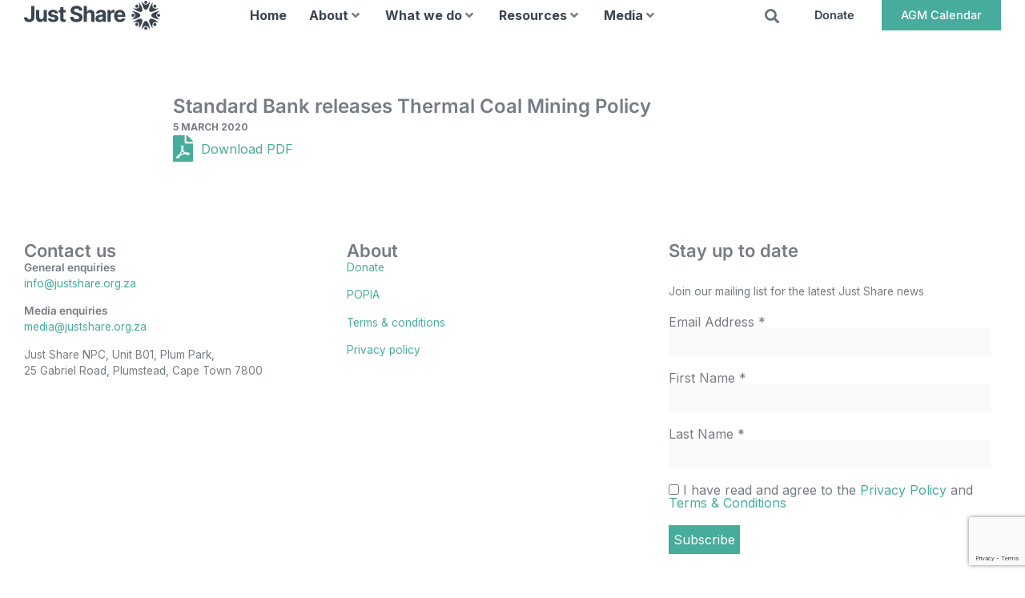

--- FILE ---
content_type: text/html; charset=UTF-8
request_url: https://justshare.org.za/resources/standard-bank-releases-thermal-coal-mining-policy/
body_size: 22541
content:
<!doctype html>
<html lang="en-ZA" prefix="og: https://ogp.me/ns#">
<head>
	<meta charset="UTF-8">
	<meta name="viewport" content="width=device-width, initial-scale=1">
	<link rel="profile" href="https://gmpg.org/xfn/11">
	
<!-- Search Engine Optimization by Rank Math - https://rankmath.com/ -->
<title>Standard Bank releases Thermal Coal Mining Policy - Just Share</title>
<meta name="robots" content="follow, index, max-snippet:-1, max-video-preview:-1, max-image-preview:large"/>
<link rel="canonical" href="https://justshare.org.za/resources/standard-bank-releases-thermal-coal-mining-policy/" />
<meta property="og:locale" content="en_US" />
<meta property="og:type" content="article" />
<meta property="og:title" content="Standard Bank releases Thermal Coal Mining Policy - Just Share" />
<meta property="og:url" content="https://justshare.org.za/resources/standard-bank-releases-thermal-coal-mining-policy/" />
<meta property="og:site_name" content="Just Share" />
<meta property="og:updated_time" content="2022-11-04T14:57:55+02:00" />
<meta property="og:image" content="https://justshare.org.za/wp-content/uploads/2022/11/SB-thermal-coal-policy.jpg" />
<meta property="og:image:secure_url" content="https://justshare.org.za/wp-content/uploads/2022/11/SB-thermal-coal-policy.jpg" />
<meta property="og:image:width" content="447" />
<meta property="og:image:height" content="639" />
<meta property="og:image:alt" content="Standard Bank releases Thermal Coal Mining Policy" />
<meta property="og:image:type" content="image/jpeg" />
<meta name="twitter:card" content="summary_large_image" />
<meta name="twitter:title" content="Standard Bank releases Thermal Coal Mining Policy - Just Share" />
<meta name="twitter:image" content="https://justshare.org.za/wp-content/uploads/2022/11/SB-thermal-coal-policy.jpg" />
<!-- /Rank Math WordPress SEO plugin -->

<link rel="alternate" type="application/rss+xml" title="Just Share &raquo; Feed" href="https://justshare.org.za/feed/" />
<link rel="alternate" title="oEmbed (JSON)" type="application/json+oembed" href="https://justshare.org.za/wp-json/oembed/1.0/embed?url=https%3A%2F%2Fjustshare.org.za%2Fresources%2Fstandard-bank-releases-thermal-coal-mining-policy%2F" />
<link rel="alternate" title="oEmbed (XML)" type="text/xml+oembed" href="https://justshare.org.za/wp-json/oembed/1.0/embed?url=https%3A%2F%2Fjustshare.org.za%2Fresources%2Fstandard-bank-releases-thermal-coal-mining-policy%2F&#038;format=xml" />
<style id='wp-img-auto-sizes-contain-inline-css'>
img:is([sizes=auto i],[sizes^="auto," i]){contain-intrinsic-size:3000px 1500px}
/*# sourceURL=wp-img-auto-sizes-contain-inline-css */
</style>
<link data-minify="1" rel='stylesheet' id='hello-elementor-theme-style-css' href='https://justshare.org.za/wp-content/cache/min/1/wp-content/themes/hello-elementor/assets/css/theme.css?ver=1768478489' media='all' />
<link data-minify="1" rel='stylesheet' id='jet-menu-hello-css' href='https://justshare.org.za/wp-content/cache/min/1/wp-content/plugins/jet-menu/integration/themes/hello-elementor/assets/css/style.css?ver=1768478489' media='all' />
<style id='wp-emoji-styles-inline-css'>

	img.wp-smiley, img.emoji {
		display: inline !important;
		border: none !important;
		box-shadow: none !important;
		height: 1em !important;
		width: 1em !important;
		margin: 0 0.07em !important;
		vertical-align: -0.1em !important;
		background: none !important;
		padding: 0 !important;
	}
/*# sourceURL=wp-emoji-styles-inline-css */
</style>
<link rel='stylesheet' id='wp-block-library-css' href='https://justshare.org.za/wp-includes/css/dist/block-library/style.min.css?ver=6.9' media='all' />
<style id='global-styles-inline-css'>
:root{--wp--preset--aspect-ratio--square: 1;--wp--preset--aspect-ratio--4-3: 4/3;--wp--preset--aspect-ratio--3-4: 3/4;--wp--preset--aspect-ratio--3-2: 3/2;--wp--preset--aspect-ratio--2-3: 2/3;--wp--preset--aspect-ratio--16-9: 16/9;--wp--preset--aspect-ratio--9-16: 9/16;--wp--preset--color--black: #000000;--wp--preset--color--cyan-bluish-gray: #abb8c3;--wp--preset--color--white: #ffffff;--wp--preset--color--pale-pink: #f78da7;--wp--preset--color--vivid-red: #cf2e2e;--wp--preset--color--luminous-vivid-orange: #ff6900;--wp--preset--color--luminous-vivid-amber: #fcb900;--wp--preset--color--light-green-cyan: #7bdcb5;--wp--preset--color--vivid-green-cyan: #00d084;--wp--preset--color--pale-cyan-blue: #8ed1fc;--wp--preset--color--vivid-cyan-blue: #0693e3;--wp--preset--color--vivid-purple: #9b51e0;--wp--preset--gradient--vivid-cyan-blue-to-vivid-purple: linear-gradient(135deg,rgb(6,147,227) 0%,rgb(155,81,224) 100%);--wp--preset--gradient--light-green-cyan-to-vivid-green-cyan: linear-gradient(135deg,rgb(122,220,180) 0%,rgb(0,208,130) 100%);--wp--preset--gradient--luminous-vivid-amber-to-luminous-vivid-orange: linear-gradient(135deg,rgb(252,185,0) 0%,rgb(255,105,0) 100%);--wp--preset--gradient--luminous-vivid-orange-to-vivid-red: linear-gradient(135deg,rgb(255,105,0) 0%,rgb(207,46,46) 100%);--wp--preset--gradient--very-light-gray-to-cyan-bluish-gray: linear-gradient(135deg,rgb(238,238,238) 0%,rgb(169,184,195) 100%);--wp--preset--gradient--cool-to-warm-spectrum: linear-gradient(135deg,rgb(74,234,220) 0%,rgb(151,120,209) 20%,rgb(207,42,186) 40%,rgb(238,44,130) 60%,rgb(251,105,98) 80%,rgb(254,248,76) 100%);--wp--preset--gradient--blush-light-purple: linear-gradient(135deg,rgb(255,206,236) 0%,rgb(152,150,240) 100%);--wp--preset--gradient--blush-bordeaux: linear-gradient(135deg,rgb(254,205,165) 0%,rgb(254,45,45) 50%,rgb(107,0,62) 100%);--wp--preset--gradient--luminous-dusk: linear-gradient(135deg,rgb(255,203,112) 0%,rgb(199,81,192) 50%,rgb(65,88,208) 100%);--wp--preset--gradient--pale-ocean: linear-gradient(135deg,rgb(255,245,203) 0%,rgb(182,227,212) 50%,rgb(51,167,181) 100%);--wp--preset--gradient--electric-grass: linear-gradient(135deg,rgb(202,248,128) 0%,rgb(113,206,126) 100%);--wp--preset--gradient--midnight: linear-gradient(135deg,rgb(2,3,129) 0%,rgb(40,116,252) 100%);--wp--preset--font-size--small: 13px;--wp--preset--font-size--medium: 20px;--wp--preset--font-size--large: 36px;--wp--preset--font-size--x-large: 42px;--wp--preset--spacing--20: 0.44rem;--wp--preset--spacing--30: 0.67rem;--wp--preset--spacing--40: 1rem;--wp--preset--spacing--50: 1.5rem;--wp--preset--spacing--60: 2.25rem;--wp--preset--spacing--70: 3.38rem;--wp--preset--spacing--80: 5.06rem;--wp--preset--shadow--natural: 6px 6px 9px rgba(0, 0, 0, 0.2);--wp--preset--shadow--deep: 12px 12px 50px rgba(0, 0, 0, 0.4);--wp--preset--shadow--sharp: 6px 6px 0px rgba(0, 0, 0, 0.2);--wp--preset--shadow--outlined: 6px 6px 0px -3px rgb(255, 255, 255), 6px 6px rgb(0, 0, 0);--wp--preset--shadow--crisp: 6px 6px 0px rgb(0, 0, 0);}:root { --wp--style--global--content-size: 800px;--wp--style--global--wide-size: 1200px; }:where(body) { margin: 0; }.wp-site-blocks > .alignleft { float: left; margin-right: 2em; }.wp-site-blocks > .alignright { float: right; margin-left: 2em; }.wp-site-blocks > .aligncenter { justify-content: center; margin-left: auto; margin-right: auto; }:where(.wp-site-blocks) > * { margin-block-start: 24px; margin-block-end: 0; }:where(.wp-site-blocks) > :first-child { margin-block-start: 0; }:where(.wp-site-blocks) > :last-child { margin-block-end: 0; }:root { --wp--style--block-gap: 24px; }:root :where(.is-layout-flow) > :first-child{margin-block-start: 0;}:root :where(.is-layout-flow) > :last-child{margin-block-end: 0;}:root :where(.is-layout-flow) > *{margin-block-start: 24px;margin-block-end: 0;}:root :where(.is-layout-constrained) > :first-child{margin-block-start: 0;}:root :where(.is-layout-constrained) > :last-child{margin-block-end: 0;}:root :where(.is-layout-constrained) > *{margin-block-start: 24px;margin-block-end: 0;}:root :where(.is-layout-flex){gap: 24px;}:root :where(.is-layout-grid){gap: 24px;}.is-layout-flow > .alignleft{float: left;margin-inline-start: 0;margin-inline-end: 2em;}.is-layout-flow > .alignright{float: right;margin-inline-start: 2em;margin-inline-end: 0;}.is-layout-flow > .aligncenter{margin-left: auto !important;margin-right: auto !important;}.is-layout-constrained > .alignleft{float: left;margin-inline-start: 0;margin-inline-end: 2em;}.is-layout-constrained > .alignright{float: right;margin-inline-start: 2em;margin-inline-end: 0;}.is-layout-constrained > .aligncenter{margin-left: auto !important;margin-right: auto !important;}.is-layout-constrained > :where(:not(.alignleft):not(.alignright):not(.alignfull)){max-width: var(--wp--style--global--content-size);margin-left: auto !important;margin-right: auto !important;}.is-layout-constrained > .alignwide{max-width: var(--wp--style--global--wide-size);}body .is-layout-flex{display: flex;}.is-layout-flex{flex-wrap: wrap;align-items: center;}.is-layout-flex > :is(*, div){margin: 0;}body .is-layout-grid{display: grid;}.is-layout-grid > :is(*, div){margin: 0;}body{padding-top: 0px;padding-right: 0px;padding-bottom: 0px;padding-left: 0px;}a:where(:not(.wp-element-button)){text-decoration: underline;}:root :where(.wp-element-button, .wp-block-button__link){background-color: #32373c;border-width: 0;color: #fff;font-family: inherit;font-size: inherit;font-style: inherit;font-weight: inherit;letter-spacing: inherit;line-height: inherit;padding-top: calc(0.667em + 2px);padding-right: calc(1.333em + 2px);padding-bottom: calc(0.667em + 2px);padding-left: calc(1.333em + 2px);text-decoration: none;text-transform: inherit;}.has-black-color{color: var(--wp--preset--color--black) !important;}.has-cyan-bluish-gray-color{color: var(--wp--preset--color--cyan-bluish-gray) !important;}.has-white-color{color: var(--wp--preset--color--white) !important;}.has-pale-pink-color{color: var(--wp--preset--color--pale-pink) !important;}.has-vivid-red-color{color: var(--wp--preset--color--vivid-red) !important;}.has-luminous-vivid-orange-color{color: var(--wp--preset--color--luminous-vivid-orange) !important;}.has-luminous-vivid-amber-color{color: var(--wp--preset--color--luminous-vivid-amber) !important;}.has-light-green-cyan-color{color: var(--wp--preset--color--light-green-cyan) !important;}.has-vivid-green-cyan-color{color: var(--wp--preset--color--vivid-green-cyan) !important;}.has-pale-cyan-blue-color{color: var(--wp--preset--color--pale-cyan-blue) !important;}.has-vivid-cyan-blue-color{color: var(--wp--preset--color--vivid-cyan-blue) !important;}.has-vivid-purple-color{color: var(--wp--preset--color--vivid-purple) !important;}.has-black-background-color{background-color: var(--wp--preset--color--black) !important;}.has-cyan-bluish-gray-background-color{background-color: var(--wp--preset--color--cyan-bluish-gray) !important;}.has-white-background-color{background-color: var(--wp--preset--color--white) !important;}.has-pale-pink-background-color{background-color: var(--wp--preset--color--pale-pink) !important;}.has-vivid-red-background-color{background-color: var(--wp--preset--color--vivid-red) !important;}.has-luminous-vivid-orange-background-color{background-color: var(--wp--preset--color--luminous-vivid-orange) !important;}.has-luminous-vivid-amber-background-color{background-color: var(--wp--preset--color--luminous-vivid-amber) !important;}.has-light-green-cyan-background-color{background-color: var(--wp--preset--color--light-green-cyan) !important;}.has-vivid-green-cyan-background-color{background-color: var(--wp--preset--color--vivid-green-cyan) !important;}.has-pale-cyan-blue-background-color{background-color: var(--wp--preset--color--pale-cyan-blue) !important;}.has-vivid-cyan-blue-background-color{background-color: var(--wp--preset--color--vivid-cyan-blue) !important;}.has-vivid-purple-background-color{background-color: var(--wp--preset--color--vivid-purple) !important;}.has-black-border-color{border-color: var(--wp--preset--color--black) !important;}.has-cyan-bluish-gray-border-color{border-color: var(--wp--preset--color--cyan-bluish-gray) !important;}.has-white-border-color{border-color: var(--wp--preset--color--white) !important;}.has-pale-pink-border-color{border-color: var(--wp--preset--color--pale-pink) !important;}.has-vivid-red-border-color{border-color: var(--wp--preset--color--vivid-red) !important;}.has-luminous-vivid-orange-border-color{border-color: var(--wp--preset--color--luminous-vivid-orange) !important;}.has-luminous-vivid-amber-border-color{border-color: var(--wp--preset--color--luminous-vivid-amber) !important;}.has-light-green-cyan-border-color{border-color: var(--wp--preset--color--light-green-cyan) !important;}.has-vivid-green-cyan-border-color{border-color: var(--wp--preset--color--vivid-green-cyan) !important;}.has-pale-cyan-blue-border-color{border-color: var(--wp--preset--color--pale-cyan-blue) !important;}.has-vivid-cyan-blue-border-color{border-color: var(--wp--preset--color--vivid-cyan-blue) !important;}.has-vivid-purple-border-color{border-color: var(--wp--preset--color--vivid-purple) !important;}.has-vivid-cyan-blue-to-vivid-purple-gradient-background{background: var(--wp--preset--gradient--vivid-cyan-blue-to-vivid-purple) !important;}.has-light-green-cyan-to-vivid-green-cyan-gradient-background{background: var(--wp--preset--gradient--light-green-cyan-to-vivid-green-cyan) !important;}.has-luminous-vivid-amber-to-luminous-vivid-orange-gradient-background{background: var(--wp--preset--gradient--luminous-vivid-amber-to-luminous-vivid-orange) !important;}.has-luminous-vivid-orange-to-vivid-red-gradient-background{background: var(--wp--preset--gradient--luminous-vivid-orange-to-vivid-red) !important;}.has-very-light-gray-to-cyan-bluish-gray-gradient-background{background: var(--wp--preset--gradient--very-light-gray-to-cyan-bluish-gray) !important;}.has-cool-to-warm-spectrum-gradient-background{background: var(--wp--preset--gradient--cool-to-warm-spectrum) !important;}.has-blush-light-purple-gradient-background{background: var(--wp--preset--gradient--blush-light-purple) !important;}.has-blush-bordeaux-gradient-background{background: var(--wp--preset--gradient--blush-bordeaux) !important;}.has-luminous-dusk-gradient-background{background: var(--wp--preset--gradient--luminous-dusk) !important;}.has-pale-ocean-gradient-background{background: var(--wp--preset--gradient--pale-ocean) !important;}.has-electric-grass-gradient-background{background: var(--wp--preset--gradient--electric-grass) !important;}.has-midnight-gradient-background{background: var(--wp--preset--gradient--midnight) !important;}.has-small-font-size{font-size: var(--wp--preset--font-size--small) !important;}.has-medium-font-size{font-size: var(--wp--preset--font-size--medium) !important;}.has-large-font-size{font-size: var(--wp--preset--font-size--large) !important;}.has-x-large-font-size{font-size: var(--wp--preset--font-size--x-large) !important;}
:root :where(.wp-block-pullquote){font-size: 1.5em;line-height: 1.6;}
/*# sourceURL=global-styles-inline-css */
</style>
<link data-minify="1" rel='stylesheet' id='hello-elementor-css' href='https://justshare.org.za/wp-content/cache/min/1/wp-content/themes/hello-elementor/assets/css/reset.css?ver=1768478489' media='all' />
<link data-minify="1" rel='stylesheet' id='hello-elementor-header-footer-css' href='https://justshare.org.za/wp-content/cache/min/1/wp-content/themes/hello-elementor/assets/css/header-footer.css?ver=1768478489' media='all' />
<link data-minify="1" rel='stylesheet' id='jet-menu-public-styles-css' href='https://justshare.org.za/wp-content/cache/min/1/wp-content/plugins/jet-menu/assets/public/css/public.css?ver=1768478489' media='all' />
<link data-minify="1" rel='stylesheet' id='jet-popup-frontend-css' href='https://justshare.org.za/wp-content/cache/min/1/wp-content/plugins/jet-popup/assets/css/jet-popup-frontend.css?ver=1768478489' media='all' />
<link rel='stylesheet' id='jet-theme-core-frontend-styles-css' href='https://justshare.org.za/wp-content/plugins/jet-theme-core/assets/css/frontend.css?ver=2.3.1.1' media='all' />
<link rel='stylesheet' id='elementor-frontend-css' href='https://justshare.org.za/wp-content/plugins/elementor/assets/css/frontend.min.css?ver=3.34.1' media='all' />
<link rel='stylesheet' id='widget-image-css' href='https://justshare.org.za/wp-content/plugins/elementor/assets/css/widget-image.min.css?ver=3.34.1' media='all' />
<link rel='stylesheet' id='widget-search-form-css' href='https://justshare.org.za/wp-content/plugins/elementor-pro/assets/css/widget-search-form.min.css?ver=3.32.3' media='all' />
<link rel='stylesheet' id='elementor-icons-shared-0-css' href='https://justshare.org.za/wp-content/plugins/elementor/assets/lib/font-awesome/css/fontawesome.min.css?ver=5.15.3' media='all' />
<link data-minify="1" rel='stylesheet' id='elementor-icons-fa-solid-css' href='https://justshare.org.za/wp-content/cache/min/1/wp-content/plugins/elementor/assets/lib/font-awesome/css/solid.min.css?ver=1768478489' media='all' />
<link rel='stylesheet' id='e-sticky-css' href='https://justshare.org.za/wp-content/plugins/elementor-pro/assets/css/modules/sticky.min.css?ver=3.32.3' media='all' />
<link rel='stylesheet' id='widget-heading-css' href='https://justshare.org.za/wp-content/plugins/elementor/assets/css/widget-heading.min.css?ver=3.34.1' media='all' />
<link rel='stylesheet' id='widget-social-icons-css' href='https://justshare.org.za/wp-content/plugins/elementor/assets/css/widget-social-icons.min.css?ver=3.34.1' media='all' />
<link rel='stylesheet' id='e-apple-webkit-css' href='https://justshare.org.za/wp-content/plugins/elementor/assets/css/conditionals/apple-webkit.min.css?ver=3.34.1' media='all' />
<link data-minify="1" rel='stylesheet' id='swiper-css' href='https://justshare.org.za/wp-content/cache/min/1/wp-content/plugins/elementor/assets/lib/swiper/v8/css/swiper.min.css?ver=1768478806' media='all' />
<link rel='stylesheet' id='e-swiper-css' href='https://justshare.org.za/wp-content/plugins/elementor/assets/css/conditionals/e-swiper.min.css?ver=3.34.1' media='all' />
<link rel='stylesheet' id='e-animation-slideInRight-css' href='https://justshare.org.za/wp-content/plugins/elementor/assets/lib/animations/styles/slideInRight.min.css?ver=3.34.1' media='all' />
<link rel='stylesheet' id='e-popup-css' href='https://justshare.org.za/wp-content/plugins/elementor-pro/assets/css/conditionals/popup.min.css?ver=3.32.3' media='all' />
<link rel='stylesheet' id='widget-nav-menu-css' href='https://justshare.org.za/wp-content/plugins/elementor-pro/assets/css/widget-nav-menu.min.css?ver=3.32.3' media='all' />
<link data-minify="1" rel='stylesheet' id='elementor-icons-css' href='https://justshare.org.za/wp-content/cache/min/1/wp-content/plugins/elementor/assets/lib/eicons/css/elementor-icons.min.css?ver=1768478489' media='all' />
<link rel='stylesheet' id='elementor-post-6-css' href='https://justshare.org.za/wp-content/uploads/elementor/css/post-6.css?ver=1768478480' media='all' />
<link data-minify="1" rel='stylesheet' id='jet-engine-frontend-css' href='https://justshare.org.za/wp-content/cache/min/1/wp-content/plugins/jet-engine/assets/css/frontend.css?ver=1768478489' media='all' />
<link rel='stylesheet' id='elementor-post-9-css' href='https://justshare.org.za/wp-content/uploads/elementor/css/post-9.css?ver=1768478480' media='all' />
<link rel='stylesheet' id='elementor-post-37-css' href='https://justshare.org.za/wp-content/uploads/elementor/css/post-37.css?ver=1768478480' media='all' />
<link rel='stylesheet' id='elementor-post-16564-css' href='https://justshare.org.za/wp-content/uploads/elementor/css/post-16564.css?ver=1768478480' media='all' />
<link rel='stylesheet' id='elementor-post-6781-css' href='https://justshare.org.za/wp-content/uploads/elementor/css/post-6781.css?ver=1768478480' media='all' />
<link rel='stylesheet' id='elementor-post-29-css' href='https://justshare.org.za/wp-content/uploads/elementor/css/post-29.css?ver=1768478480' media='all' />
<link rel='stylesheet' id='tablepress-default-css' href='https://justshare.org.za/wp-content/tablepress-combined.min.css?ver=35' media='all' />
<link rel='stylesheet' id='hello-elementor-child-style-css' href='https://justshare.org.za/wp-content/themes/hello-theme-child-master/style.css?ver=1.0.0' media='all' />
<link data-minify="1" rel='stylesheet' id='elementor-gf-local-inter-css' href='https://justshare.org.za/wp-content/cache/min/1/wp-content/uploads/elementor/google-fonts/css/inter.css?ver=1768478489' media='all' />
<script src="https://justshare.org.za/wp-includes/js/jquery/jquery.min.js?ver=3.7.1" id="jquery-core-js"></script>
<script src="https://justshare.org.za/wp-includes/js/jquery/jquery-migrate.min.js?ver=3.4.1" id="jquery-migrate-js"></script>
<link rel="https://api.w.org/" href="https://justshare.org.za/wp-json/" /><link rel="alternate" title="JSON" type="application/json" href="https://justshare.org.za/wp-json/wp/v2/resources/7519" /><link rel="EditURI" type="application/rsd+xml" title="RSD" href="https://justshare.org.za/xmlrpc.php?rsd" />
<meta name="generator" content="WordPress 6.9" />
<link rel='shortlink' href='https://justshare.org.za/?p=7519' />
<meta name="generator" content="Elementor 3.34.1; features: additional_custom_breakpoints; settings: css_print_method-external, google_font-enabled, font_display-auto">
<script data-minify="1" src="https://justshare.org.za/wp-content/cache/min/1/ajax/libs/headroom/0.9.4/headroom.min.js?ver=1765960376"></script>
<script data-minify="1" src="https://justshare.org.za/wp-content/cache/min/1/ajax/libs/headroom/0.9.4/jQuery.headroom.js?ver=1765960376"></script>
<script type="text/javascript">
jQuery(document).ready(function($){
		var myElement = document.querySelector('#website-header');
		var headroom  = new Headroom(myElement, {
		'offset': 150,
		'tolerance': 0
	});
	headroom.init();
});
</script>
<!-- Google tag (gtag.js) -->
<script async src="https://www.googletagmanager.com/gtag/js?id=UA-20196193-4"></script>
<script>
  window.dataLayer = window.dataLayer || [];
  function gtag(){dataLayer.push(arguments);}
  gtag('js', new Date());

  gtag('config', 'UA-20196193-4');
</script>

<!-- Google tag (gtag.js) -->
<script async src="https://www.googletagmanager.com/gtag/js?id=G-4YNGHR8G5Y"></script>
<script>
  window.dataLayer = window.dataLayer || [];
  function gtag(){dataLayer.push(arguments);}
  gtag('js', new Date());

  gtag('config', 'G-4YNGHR8G5Y');
</script>
			<style>
				.e-con.e-parent:nth-of-type(n+4):not(.e-lazyloaded):not(.e-no-lazyload),
				.e-con.e-parent:nth-of-type(n+4):not(.e-lazyloaded):not(.e-no-lazyload) * {
					background-image: none !important;
				}
				@media screen and (max-height: 1024px) {
					.e-con.e-parent:nth-of-type(n+3):not(.e-lazyloaded):not(.e-no-lazyload),
					.e-con.e-parent:nth-of-type(n+3):not(.e-lazyloaded):not(.e-no-lazyload) * {
						background-image: none !important;
					}
				}
				@media screen and (max-height: 640px) {
					.e-con.e-parent:nth-of-type(n+2):not(.e-lazyloaded):not(.e-no-lazyload),
					.e-con.e-parent:nth-of-type(n+2):not(.e-lazyloaded):not(.e-no-lazyload) * {
						background-image: none !important;
					}
				}
			</style>
			<link rel="icon" href="https://justshare.org.za/wp-content/uploads/2022/03/Just-Share-Emblem-Grey.svg" sizes="32x32" />
<link rel="icon" href="https://justshare.org.za/wp-content/uploads/2022/03/Just-Share-Emblem-Grey.svg" sizes="192x192" />
<link rel="apple-touch-icon" href="https://justshare.org.za/wp-content/uploads/2022/03/Just-Share-Emblem-Grey.svg" />
<meta name="msapplication-TileImage" content="https://justshare.org.za/wp-content/uploads/2022/03/Just-Share-Emblem-Grey.svg" />
<meta name="generator" content="WP Rocket 3.20.3" data-wpr-features="wpr_minify_js wpr_minify_css wpr_preload_links wpr_desktop" /></head>
<body class="wp-singular resources-template-default single single-resources postid-7519 wp-custom-logo wp-embed-responsive wp-theme-hello-elementor wp-child-theme-hello-theme-child-master hello-elementor-default jet-mega-menu-location elementor-default elementor-template-full-width elementor-kit-6 elementor-page-16564">


<a class="skip-link screen-reader-text" href="#content">Skip to content</a>

		<header data-rocket-location-hash="f58a86e3ac542f1040501817fa97d7bd" data-elementor-type="header" data-elementor-id="9" class="elementor elementor-9 elementor-location-header" data-elementor-post-type="elementor_library">
			<div class="elementor-element elementor-element-be942fe sticky-header e-con-full e-flex e-con e-parent" data-id="be942fe" data-element_type="container" id="website-header" data-settings="{&quot;sticky&quot;:&quot;top&quot;,&quot;sticky_on&quot;:[&quot;desktop&quot;],&quot;sticky_effects_offset&quot;:101,&quot;background_background&quot;:&quot;classic&quot;,&quot;sticky_offset&quot;:0,&quot;sticky_anchor_link_offset&quot;:0}">
		<div data-rocket-location-hash="bcc0f48f06d2be383c62d4869e682606" class="elementor-element elementor-element-7840410 inner-container header-wrap e-flex e-con-boxed e-con e-child" data-id="7840410" data-element_type="container">
					<div data-rocket-location-hash="f250ef8b555c141129e008721383720a" class="e-con-inner">
				<div class="elementor-element elementor-element-6dcb682 header-logo elementor-widget elementor-widget-theme-site-logo elementor-widget-image" data-id="6dcb682" data-element_type="widget" data-widget_type="theme-site-logo.default">
				<div class="elementor-widget-container">
											<a href="https://justshare.org.za">
			<img width="200" height="42" src="https://justshare.org.za/wp-content/uploads/2022/03/Just-Share-Logo.svg" class="attachment-full size-full wp-image-53" alt="" srcset="https://justshare.org.za/wp-content/uploads/Just-Share-Logo.svg 768w, https://justshare.org.za/wp-content/uploads/Just-Share-Logo.svg 1024w, https://justshare.org.za/wp-content/uploads/Just-Share-Logo.svg 1440w, https://justshare.org.za/wp-content/uploads/Just-Share-Logo.svg 200w" sizes="(max-width: 200px) 100vw, 200px" />				</a>
											</div>
				</div>
				<div class="elementor-element elementor-element-523aa21 header-menu elementor-hidden-tablet elementor-hidden-mobile elementor-widget elementor-widget-jet-mega-menu" data-id="523aa21" data-element_type="widget" data-widget_type="jet-mega-menu.default">
				<div class="elementor-widget-container">
					<div class="jet-mega-menu jet-mega-menu--layout-horizontal jet-mega-menu--sub-position-right jet-mega-menu--dropdown-layout-default jet-mega-menu--dropdown-position-center jet-mega-menu--animation-fade jet-mega-menu--location-elementor    jet-mega-menu--fill-svg-icons" data-settings='{"menuId":"3","menuUniqId":"696bbf81c13b5","rollUp":false,"megaAjaxLoad":false,"layout":"horizontal","subEvent":"click","subCloseBehavior":"mouseleave","mouseLeaveDelay":500,"subTrigger":"item","subPosition":"right","megaWidthType":"selector","megaWidthSelector":".elementor-location-header","breakpoint":0,"signatures":{"template_382":{"id":382,"signature":"604d06568031e71eb61901f42b2dc7e1"},"template_68":{"id":68,"signature":"e2a3bdfd50217697a87fe072a13ed5d3"},"template_5974":{"id":5974,"signature":"952065627a0899047099d178ff134222"},"template_5978":{"id":5978,"signature":"cdb3ee66905c0a559d4572c8ee6de4ed"}}}'><div class="jet-mega-menu-toggle" role="button" tabindex="0" aria-label="Open/Close Menu"><div class="jet-mega-menu-toggle-icon jet-mega-menu-toggle-icon--default-state"><i class="fas fa-bars"></i></div><div class="jet-mega-menu-toggle-icon jet-mega-menu-toggle-icon--opened-state"><i class="fas fa-times"></i></div></div><nav class="jet-mega-menu-container" aria-label="Main nav"><ul class="jet-mega-menu-list"><li id="jet-mega-menu-item-6504" class="jet-mega-menu-item jet-mega-menu-item-type-post_type jet-mega-menu-item-object-page jet-mega-menu-item-home jet-mega-menu-item--default jet-mega-menu-item--top-level jet-mega-menu-item-6504"><div class="jet-mega-menu-item__inner"><a href="https://justshare.org.za/" class="jet-mega-menu-item__link jet-mega-menu-item__link--top-level"><div class="jet-mega-menu-item__title"><div class="jet-mega-menu-item__label">Home</div></div></a></div></li>
<li id="jet-mega-menu-item-63" class="jet-mega-menu-item jet-mega-menu-item-type-custom jet-mega-menu-item-object-custom jet-mega-menu-item-has-children jet-mega-menu-item--mega jet-mega-menu-item-has-children jet-mega-menu-item--top-level jet-mega-menu-item-63"><div class="jet-mega-menu-item__inner" role="button" tabindex="0" aria-haspopup="true" aria-expanded="false" aria-label="About"><a href="#" class="jet-mega-menu-item__link jet-mega-menu-item__link--top-level"><div class="jet-mega-menu-item__title"><div class="jet-mega-menu-item__label">About</div></div></a><div class="jet-mega-menu-item__dropdown"><i class="fas fa-angle-down"></i></div></div><div class="jet-mega-menu-mega-container" data-template-id="382" data-template-content="elementor" data-position="default"><div class="jet-mega-menu-mega-container__inner"><style>.elementor-382 .elementor-element.elementor-element-ffe6bec{--display:flex;--flex-direction:row;--container-widget-width:calc( ( 1 - var( --container-widget-flex-grow ) ) * 100% );--container-widget-height:100%;--container-widget-flex-grow:1;--container-widget-align-self:stretch;--flex-wrap-mobile:wrap;--align-items:stretch;--gap:10px 10px;--row-gap:10px;--column-gap:10px;--padding-top:50px;--padding-bottom:50px;--padding-left:0px;--padding-right:0px;}.elementor-382 .elementor-element.elementor-element-d7186be{--display:flex;--justify-content:flex-end;--padding-top:0px;--padding-bottom:0px;--padding-left:0px;--padding-right:0px;}.elementor-382 .elementor-element.elementor-element-5e9ff6e{font-family:"Inter", Sans-serif;font-size:18px;font-weight:400;line-height:1.2em;letter-spacing:0px;color:var( --e-global-color-primary );}.elementor-382 .elementor-element.elementor-element-fa4b24e{--display:flex;--gap:10px 10px;--row-gap:10px;--column-gap:10px;border-style:solid;--border-style:solid;border-width:0px 0px 0px 1px;--border-top-width:0px;--border-right-width:0px;--border-bottom-width:0px;--border-left-width:1px;border-color:var( --e-global-color-6c223fc );--border-color:var( --e-global-color-6c223fc );--padding-top:0%;--padding-bottom:0%;--padding-left:0%;--padding-right:0%;}.elementor-382 .elementor-element.elementor-element-69f9b99 > .elementor-widget-container{padding:0px 0px 0px 33px;}.elementor-382 .elementor-element.elementor-element-69f9b99 .elementor-nav-menu .elementor-item{font-family:"Inter", Sans-serif;font-weight:500;}.elementor-382 .elementor-element.elementor-element-69f9b99 .e--pointer-framed .elementor-item:before{border-width:2px;}.elementor-382 .elementor-element.elementor-element-69f9b99 .e--pointer-framed.e--animation-draw .elementor-item:before{border-width:0 0 2px 2px;}.elementor-382 .elementor-element.elementor-element-69f9b99 .e--pointer-framed.e--animation-draw .elementor-item:after{border-width:2px 2px 0 0;}.elementor-382 .elementor-element.elementor-element-69f9b99 .e--pointer-framed.e--animation-corners .elementor-item:before{border-width:2px 0 0 2px;}.elementor-382 .elementor-element.elementor-element-69f9b99 .e--pointer-framed.e--animation-corners .elementor-item:after{border-width:0 2px 2px 0;}.elementor-382 .elementor-element.elementor-element-69f9b99 .e--pointer-underline .elementor-item:after,
					 .elementor-382 .elementor-element.elementor-element-69f9b99 .e--pointer-overline .elementor-item:before,
					 .elementor-382 .elementor-element.elementor-element-69f9b99 .e--pointer-double-line .elementor-item:before,
					 .elementor-382 .elementor-element.elementor-element-69f9b99 .e--pointer-double-line .elementor-item:after{height:2px;}.elementor-382 .elementor-element.elementor-element-69f9b99 .elementor-nav-menu--main .elementor-item{padding-left:0px;padding-right:0px;}.elementor-382 .elementor-element.elementor-element-69f9b99 .elementor-nav-menu--dropdown .elementor-item, .elementor-382 .elementor-element.elementor-element-69f9b99 .elementor-nav-menu--dropdown  .elementor-sub-item{font-family:"Inter", Sans-serif;font-size:18px;font-weight:500;}.elementor-382 .elementor-element.elementor-element-f42e08c{--display:flex;--gap:10px 10px;--row-gap:10px;--column-gap:10px;border-style:solid;--border-style:solid;border-width:0px 0px 0px 0px;--border-top-width:0px;--border-right-width:0px;--border-bottom-width:0px;--border-left-width:0px;border-color:var( --e-global-color-6c223fc );--border-color:var( --e-global-color-6c223fc );--padding-top:0%;--padding-bottom:0%;--padding-left:0%;--padding-right:0%;}/* Start custom CSS for text-editor, class: .elementor-element-5e9ff6e */.elementor-382 .elementor-element.elementor-element-5e9ff6e strong {
    font-weight: 700;
}/* End custom CSS */
/* Start custom CSS */.jet-mega-menu.jet-mega-menu--layout-horizontal .jet-mega-menu-mega-container__inner {
    padding-top: 0;
    padding-bottom: 0;
}/* End custom CSS */</style>		<div data-elementor-type="wp-post" data-elementor-id="382" class="elementor elementor-382" data-elementor-post-type="jet-menu">
				<div class="elementor-element elementor-element-ffe6bec inner-container e-flex e-con-boxed e-con e-parent" data-id="ffe6bec" data-element_type="container">
					<div data-rocket-location-hash="32d722be7f4e1876e3ebf9595dd564ba" class="e-con-inner">
		<div class="elementor-element elementor-element-d7186be e-con-full e-flex e-con e-parent" data-id="d7186be" data-element_type="container">
				<div class="elementor-element elementor-element-5e9ff6e elementor-widget elementor-widget-text-editor" data-id="5e9ff6e" data-element_type="widget" data-widget_type="text-editor.default">
				<div class="elementor-widget-container">
									<p><strong>Using shareholder rights and collaborative activism</strong>, we seek to drive the urgent adoption of strategies and targets which deliver climate outcomes aligned with the goals of the Paris Agreement, and to advocate for change in the private sector to reduce inequality.</p>								</div>
				</div>
				</div>
		<div class="elementor-element elementor-element-fa4b24e e-con-full e-flex e-con e-parent" data-id="fa4b24e" data-element_type="container">
				<div class="elementor-element elementor-element-69f9b99 elementor-nav-menu__align-start elementor-nav-menu--dropdown-none elementor-widget elementor-widget-nav-menu" data-id="69f9b99" data-element_type="widget" data-settings="{&quot;layout&quot;:&quot;vertical&quot;,&quot;submenu_icon&quot;:{&quot;value&quot;:&quot;&lt;i class=\&quot;fas fa-caret-down\&quot; aria-hidden=\&quot;true\&quot;&gt;&lt;\/i&gt;&quot;,&quot;library&quot;:&quot;fa-solid&quot;}}" data-widget_type="nav-menu.default">
				<div class="elementor-widget-container">
								<nav aria-label="Menu" class="elementor-nav-menu--main elementor-nav-menu__container elementor-nav-menu--layout-vertical e--pointer-underline e--animation-slide">
				<ul id="menu-1-69f9b99" class="elementor-nav-menu sm-vertical"><li class="menu-item menu-item-type-post_type menu-item-object-page menu-item-373"><a href="https://justshare.org.za/people/" class="elementor-item">Our people</a></li>
<li class="menu-item menu-item-type-post_type menu-item-object-page menu-item-378"><a href="https://justshare.org.za/jobs/" class="elementor-item">Job opportunities</a></li>
<li class="menu-item menu-item-type-post_type menu-item-object-page menu-item-379"><a href="https://justshare.org.za/funders/" class="elementor-item">Our funders</a></li>
</ul>			</nav>
						<nav class="elementor-nav-menu--dropdown elementor-nav-menu__container" aria-hidden="true">
				<ul id="menu-2-69f9b99" class="elementor-nav-menu sm-vertical"><li class="menu-item menu-item-type-post_type menu-item-object-page menu-item-373"><a href="https://justshare.org.za/people/" class="elementor-item" tabindex="-1">Our people</a></li>
<li class="menu-item menu-item-type-post_type menu-item-object-page menu-item-378"><a href="https://justshare.org.za/jobs/" class="elementor-item" tabindex="-1">Job opportunities</a></li>
<li class="menu-item menu-item-type-post_type menu-item-object-page menu-item-379"><a href="https://justshare.org.za/funders/" class="elementor-item" tabindex="-1">Our funders</a></li>
</ul>			</nav>
						</div>
				</div>
				</div>
		<div class="elementor-element elementor-element-f42e08c e-con-full e-flex e-con e-parent" data-id="f42e08c" data-element_type="container">
				</div>
					</div>
				</div>
				</div>
		</div></div>
<div class='jet-mega-menu-sub-menu'><ul  class="jet-mega-menu-sub-menu__list">
	<li id="jet-mega-menu-item-277" class="jet-mega-menu-item jet-mega-menu-item-type-post_type jet-mega-menu-item-object-page jet-mega-menu-item--default jet-mega-menu-item--sub-level jet-mega-menu-item-277"><div class="jet-mega-menu-item__inner"><a href="https://justshare.org.za/people/" class="jet-mega-menu-item__link jet-mega-menu-item__link--sub-level"><div class="jet-mega-menu-item__title"><div class="jet-mega-menu-item__label">Our people</div></div></a></div></li>
</ul></div>
</li>
<li id="jet-mega-menu-item-64" class="jet-mega-menu-item jet-mega-menu-item-type-custom jet-mega-menu-item-object-custom jet-mega-menu-item--mega jet-mega-menu-item-has-children jet-mega-menu-item--top-level jet-mega-menu-item-64"><div class="jet-mega-menu-item__inner" role="button" tabindex="0" aria-haspopup="true" aria-expanded="false" aria-label="What we do"><a href="#" class="jet-mega-menu-item__link jet-mega-menu-item__link--top-level"><div class="jet-mega-menu-item__title"><div class="jet-mega-menu-item__label">What we do</div></div></a><div class="jet-mega-menu-item__dropdown"><i class="fas fa-angle-down"></i></div></div><div class="jet-mega-menu-mega-container" data-template-id="68" data-template-content="elementor" data-position="default"><div class="jet-mega-menu-mega-container__inner"><style>.elementor-68 .elementor-element.elementor-element-dea78ae{--display:flex;--flex-direction:row;--container-widget-width:calc( ( 1 - var( --container-widget-flex-grow ) ) * 100% );--container-widget-height:100%;--container-widget-flex-grow:1;--container-widget-align-self:stretch;--flex-wrap-mobile:wrap;--align-items:stretch;--gap:10px 10px;--row-gap:10px;--column-gap:10px;--padding-top:50px;--padding-bottom:50px;--padding-left:0px;--padding-right:0px;}.elementor-68 .elementor-element.elementor-element-a4ef6a4{--display:flex;--justify-content:flex-end;--padding-top:0px;--padding-bottom:0px;--padding-left:0px;--padding-right:0px;}.elementor-68 .elementor-element.elementor-element-d16b6f5{font-family:"Inter", Sans-serif;font-size:18px;font-weight:400;line-height:1.2em;color:var( --e-global-color-primary );}.elementor-68 .elementor-element.elementor-element-cc79777{--display:flex;--gap:10px 10px;--row-gap:10px;--column-gap:10px;border-style:solid;--border-style:solid;border-width:0px 0px 0px 1px;--border-top-width:0px;--border-right-width:0px;--border-bottom-width:0px;--border-left-width:1px;border-color:var( --e-global-color-6c223fc );--border-color:var( --e-global-color-6c223fc );--padding-top:0%;--padding-bottom:0%;--padding-left:0%;--padding-right:0%;}.elementor-68 .elementor-element.elementor-element-721e0b9 > .elementor-widget-container{padding:0px 0px 0px 33px;}.elementor-68 .elementor-element.elementor-element-721e0b9 .elementor-heading-title{font-family:"Inter", Sans-serif;font-size:24px;font-weight:bold;}.elementor-68 .elementor-element.elementor-element-75cd0ca > .elementor-widget-container{padding:0px 0px 0px 33px;}.elementor-68 .elementor-element.elementor-element-75cd0ca .elementor-nav-menu .elementor-item{font-family:"Inter", Sans-serif;font-weight:500;}.elementor-68 .elementor-element.elementor-element-75cd0ca .e--pointer-framed .elementor-item:before{border-width:2px;}.elementor-68 .elementor-element.elementor-element-75cd0ca .e--pointer-framed.e--animation-draw .elementor-item:before{border-width:0 0 2px 2px;}.elementor-68 .elementor-element.elementor-element-75cd0ca .e--pointer-framed.e--animation-draw .elementor-item:after{border-width:2px 2px 0 0;}.elementor-68 .elementor-element.elementor-element-75cd0ca .e--pointer-framed.e--animation-corners .elementor-item:before{border-width:2px 0 0 2px;}.elementor-68 .elementor-element.elementor-element-75cd0ca .e--pointer-framed.e--animation-corners .elementor-item:after{border-width:0 2px 2px 0;}.elementor-68 .elementor-element.elementor-element-75cd0ca .e--pointer-underline .elementor-item:after,
					 .elementor-68 .elementor-element.elementor-element-75cd0ca .e--pointer-overline .elementor-item:before,
					 .elementor-68 .elementor-element.elementor-element-75cd0ca .e--pointer-double-line .elementor-item:before,
					 .elementor-68 .elementor-element.elementor-element-75cd0ca .e--pointer-double-line .elementor-item:after{height:2px;}.elementor-68 .elementor-element.elementor-element-75cd0ca .elementor-nav-menu--main .elementor-item{padding-left:0px;padding-right:0px;}.elementor-68 .elementor-element.elementor-element-75cd0ca .elementor-nav-menu--dropdown .elementor-item, .elementor-68 .elementor-element.elementor-element-75cd0ca .elementor-nav-menu--dropdown  .elementor-sub-item{font-family:"Inter", Sans-serif;font-size:18px;font-weight:500;}.elementor-68 .elementor-element.elementor-element-e3ad66a{--display:flex;--gap:10px 10px;--row-gap:10px;--column-gap:10px;border-style:solid;--border-style:solid;border-width:0px 0px 0px 1px;--border-top-width:0px;--border-right-width:0px;--border-bottom-width:0px;--border-left-width:1px;border-color:var( --e-global-color-6c223fc );--border-color:var( --e-global-color-6c223fc );--padding-top:0%;--padding-bottom:0%;--padding-left:0%;--padding-right:0%;}.elementor-68 .elementor-element.elementor-element-79727bb > .elementor-widget-container{padding:0px 0px 0px 33px;}.elementor-68 .elementor-element.elementor-element-79727bb .elementor-heading-title{font-family:"Inter", Sans-serif;font-size:24px;font-weight:bold;}.elementor-68 .elementor-element.elementor-element-d9385b8 > .elementor-widget-container{padding:0px 0px 0px 33px;}.elementor-68 .elementor-element.elementor-element-d9385b8 .elementor-nav-menu .elementor-item{font-family:"Inter", Sans-serif;font-weight:500;}.elementor-68 .elementor-element.elementor-element-d9385b8 .e--pointer-framed .elementor-item:before{border-width:2px;}.elementor-68 .elementor-element.elementor-element-d9385b8 .e--pointer-framed.e--animation-draw .elementor-item:before{border-width:0 0 2px 2px;}.elementor-68 .elementor-element.elementor-element-d9385b8 .e--pointer-framed.e--animation-draw .elementor-item:after{border-width:2px 2px 0 0;}.elementor-68 .elementor-element.elementor-element-d9385b8 .e--pointer-framed.e--animation-corners .elementor-item:before{border-width:2px 0 0 2px;}.elementor-68 .elementor-element.elementor-element-d9385b8 .e--pointer-framed.e--animation-corners .elementor-item:after{border-width:0 2px 2px 0;}.elementor-68 .elementor-element.elementor-element-d9385b8 .e--pointer-underline .elementor-item:after,
					 .elementor-68 .elementor-element.elementor-element-d9385b8 .e--pointer-overline .elementor-item:before,
					 .elementor-68 .elementor-element.elementor-element-d9385b8 .e--pointer-double-line .elementor-item:before,
					 .elementor-68 .elementor-element.elementor-element-d9385b8 .e--pointer-double-line .elementor-item:after{height:2px;}.elementor-68 .elementor-element.elementor-element-d9385b8 .elementor-nav-menu--main .elementor-item{padding-left:0px;padding-right:0px;}.elementor-68 .elementor-element.elementor-element-d9385b8 .elementor-nav-menu--dropdown .elementor-item, .elementor-68 .elementor-element.elementor-element-d9385b8 .elementor-nav-menu--dropdown  .elementor-sub-item{font-family:"Inter", Sans-serif;font-size:18px;font-weight:500;}body.elementor-page-68{padding:0px 0px 0px 0px;}/* Start custom CSS for text-editor, class: .elementor-element-d16b6f5 */.elementor-68 .elementor-element.elementor-element-d16b6f5 strong {
    font-weight: 700;
}/* End custom CSS */</style>		<div data-elementor-type="wp-post" data-elementor-id="68" class="elementor elementor-68" data-elementor-post-type="jet-menu">
				<div class="elementor-element elementor-element-dea78ae inner-container e-flex e-con-boxed e-con e-parent" data-id="dea78ae" data-element_type="container">
					<div class="e-con-inner">
		<div class="elementor-element elementor-element-a4ef6a4 e-con-full e-flex e-con e-parent" data-id="a4ef6a4" data-element_type="container">
				<div class="elementor-element elementor-element-d16b6f5 elementor-widget elementor-widget-text-editor" data-id="d16b6f5" data-element_type="widget" data-widget_type="text-editor.default">
				<div class="elementor-widget-container">
									<p><strong>We exercise the rights and powers of shareholders</strong>, using research, advocacy and activism, to advance social and environmental justice.</p>								</div>
				</div>
				</div>
		<div class="elementor-element elementor-element-cc79777 e-con-full e-flex e-con e-parent" data-id="cc79777" data-element_type="container">
				<div class="elementor-element elementor-element-721e0b9 elementor-widget elementor-widget-heading" data-id="721e0b9" data-element_type="widget" data-widget_type="heading.default">
				<div class="elementor-widget-container">
					<h2 class="elementor-heading-title elementor-size-default">Climate Change</h2>				</div>
				</div>
				<div class="elementor-element elementor-element-75cd0ca elementor-nav-menu__align-start elementor-nav-menu--dropdown-none elementor-widget elementor-widget-nav-menu" data-id="75cd0ca" data-element_type="widget" data-settings="{&quot;layout&quot;:&quot;vertical&quot;,&quot;submenu_icon&quot;:{&quot;value&quot;:&quot;&lt;i class=\&quot;fas fa-caret-down\&quot; aria-hidden=\&quot;true\&quot;&gt;&lt;\/i&gt;&quot;,&quot;library&quot;:&quot;fa-solid&quot;}}" data-widget_type="nav-menu.default">
				<div class="elementor-widget-container">
								<nav aria-label="Menu" class="elementor-nav-menu--main elementor-nav-menu__container elementor-nav-menu--layout-vertical e--pointer-underline e--animation-slide">
				<ul id="menu-1-75cd0ca" class="elementor-nav-menu sm-vertical"><li class="menu-item menu-item-type-post_type menu-item-object-page menu-item-6166"><a href="https://justshare.org.za/catalysing-active-ownership/" class="elementor-item">Catalysing active ownership</a></li>
<li class="menu-item menu-item-type-post_type menu-item-object-page menu-item-6386"><a href="https://justshare.org.za/changing-the-rules/" class="elementor-item">Changing the rules</a></li>
<li class="menu-item menu-item-type-post_type menu-item-object-page menu-item-6385"><a href="https://justshare.org.za/exposing-lobbying-greenwashing/" class="elementor-item">Exposing lobbying &#038; greenwashing</a></li>
<li class="menu-item menu-item-type-post_type menu-item-object-page menu-item-6384"><a href="https://justshare.org.za/redirecting-capital-flows/" class="elementor-item">Redirecting capital flows</a></li>
</ul>			</nav>
						<nav class="elementor-nav-menu--dropdown elementor-nav-menu__container" aria-hidden="true">
				<ul id="menu-2-75cd0ca" class="elementor-nav-menu sm-vertical"><li class="menu-item menu-item-type-post_type menu-item-object-page menu-item-6166"><a href="https://justshare.org.za/catalysing-active-ownership/" class="elementor-item" tabindex="-1">Catalysing active ownership</a></li>
<li class="menu-item menu-item-type-post_type menu-item-object-page menu-item-6386"><a href="https://justshare.org.za/changing-the-rules/" class="elementor-item" tabindex="-1">Changing the rules</a></li>
<li class="menu-item menu-item-type-post_type menu-item-object-page menu-item-6385"><a href="https://justshare.org.za/exposing-lobbying-greenwashing/" class="elementor-item" tabindex="-1">Exposing lobbying &#038; greenwashing</a></li>
<li class="menu-item menu-item-type-post_type menu-item-object-page menu-item-6384"><a href="https://justshare.org.za/redirecting-capital-flows/" class="elementor-item" tabindex="-1">Redirecting capital flows</a></li>
</ul>			</nav>
						</div>
				</div>
				</div>
		<div class="elementor-element elementor-element-e3ad66a e-con-full e-flex e-con e-parent" data-id="e3ad66a" data-element_type="container">
				<div class="elementor-element elementor-element-79727bb elementor-widget elementor-widget-heading" data-id="79727bb" data-element_type="widget" data-widget_type="heading.default">
				<div class="elementor-widget-container">
					<h2 class="elementor-heading-title elementor-size-default">Inequality</h2>				</div>
				</div>
				<div class="elementor-element elementor-element-d9385b8 elementor-nav-menu__align-start elementor-nav-menu--dropdown-none elementor-widget elementor-widget-nav-menu" data-id="d9385b8" data-element_type="widget" data-settings="{&quot;layout&quot;:&quot;vertical&quot;,&quot;submenu_icon&quot;:{&quot;value&quot;:&quot;&lt;i class=\&quot;fas fa-caret-down\&quot; aria-hidden=\&quot;true\&quot;&gt;&lt;\/i&gt;&quot;,&quot;library&quot;:&quot;fa-solid&quot;}}" data-widget_type="nav-menu.default">
				<div class="elementor-widget-container">
								<nav aria-label="Menu" class="elementor-nav-menu--main elementor-nav-menu__container elementor-nav-menu--layout-vertical e--pointer-underline e--animation-slide">
				<ul id="menu-1-d9385b8" class="elementor-nav-menu sm-vertical"><li class="menu-item menu-item-type-post_type menu-item-object-page menu-item-6389"><a href="https://justshare.org.za/advancing-fair-pay/" class="elementor-item">Advancing fair pay</a></li>
<li class="menu-item menu-item-type-post_type menu-item-object-page menu-item-6763"><a href="https://justshare.org.za/changing-the-rules-inequality/" class="elementor-item">Changing the rules</a></li>
<li class="menu-item menu-item-type-post_type menu-item-object-page menu-item-6391"><a href="https://justshare.org.za/transforming-leadership/" class="elementor-item">Transforming leadership</a></li>
</ul>			</nav>
						<nav class="elementor-nav-menu--dropdown elementor-nav-menu__container" aria-hidden="true">
				<ul id="menu-2-d9385b8" class="elementor-nav-menu sm-vertical"><li class="menu-item menu-item-type-post_type menu-item-object-page menu-item-6389"><a href="https://justshare.org.za/advancing-fair-pay/" class="elementor-item" tabindex="-1">Advancing fair pay</a></li>
<li class="menu-item menu-item-type-post_type menu-item-object-page menu-item-6763"><a href="https://justshare.org.za/changing-the-rules-inequality/" class="elementor-item" tabindex="-1">Changing the rules</a></li>
<li class="menu-item menu-item-type-post_type menu-item-object-page menu-item-6391"><a href="https://justshare.org.za/transforming-leadership/" class="elementor-item" tabindex="-1">Transforming leadership</a></li>
</ul>			</nav>
						</div>
				</div>
				</div>
					</div>
				</div>
				</div>
		</div></div></li>
<li id="jet-mega-menu-item-66" class="jet-mega-menu-item jet-mega-menu-item-type-custom jet-mega-menu-item-object-custom jet-mega-menu-item--mega jet-mega-menu-item-has-children jet-mega-menu-item--top-level jet-mega-menu-item-66"><div class="jet-mega-menu-item__inner" role="button" tabindex="0" aria-haspopup="true" aria-expanded="false" aria-label="Resources"><a href="#" class="jet-mega-menu-item__link jet-mega-menu-item__link--top-level"><div class="jet-mega-menu-item__title"><div class="jet-mega-menu-item__label">Resources</div></div></a><div class="jet-mega-menu-item__dropdown"><i class="fas fa-angle-down"></i></div></div><div class="jet-mega-menu-mega-container" data-template-id="5974" data-template-content="elementor" data-position="default"><div class="jet-mega-menu-mega-container__inner"><style>.elementor-5974 .elementor-element.elementor-element-568e607{--display:flex;--flex-direction:row;--container-widget-width:calc( ( 1 - var( --container-widget-flex-grow ) ) * 100% );--container-widget-height:100%;--container-widget-flex-grow:1;--container-widget-align-self:stretch;--flex-wrap-mobile:wrap;--align-items:stretch;--gap:10px 10px;--row-gap:10px;--column-gap:10px;--padding-top:50px;--padding-bottom:50px;--padding-left:0px;--padding-right:0px;}.elementor-5974 .elementor-element.elementor-element-af74b04{--display:flex;--padding-top:0px;--padding-bottom:0px;--padding-left:0px;--padding-right:0px;}.elementor-5974 .elementor-element.elementor-element-775add1{font-family:"Inter", Sans-serif;font-size:18px;font-weight:400;line-height:1.2em;color:var( --e-global-color-primary );}.elementor-5974 .elementor-element.elementor-element-8f34eaa{--display:flex;--gap:10px 10px;--row-gap:10px;--column-gap:10px;border-style:solid;--border-style:solid;border-width:0px 0px 0px 1px;--border-top-width:0px;--border-right-width:0px;--border-bottom-width:0px;--border-left-width:1px;border-color:var( --e-global-color-6c223fc );--border-color:var( --e-global-color-6c223fc );--padding-top:0%;--padding-bottom:0%;--padding-left:0%;--padding-right:0%;}.elementor-5974 .elementor-element.elementor-element-74e7651 > .elementor-widget-container{padding:0px 0px 0px 33px;}.elementor-5974 .elementor-element.elementor-element-74e7651 .elementor-nav-menu .elementor-item{font-family:"Inter", Sans-serif;font-weight:500;}.elementor-5974 .elementor-element.elementor-element-74e7651 .e--pointer-framed .elementor-item:before{border-width:2px;}.elementor-5974 .elementor-element.elementor-element-74e7651 .e--pointer-framed.e--animation-draw .elementor-item:before{border-width:0 0 2px 2px;}.elementor-5974 .elementor-element.elementor-element-74e7651 .e--pointer-framed.e--animation-draw .elementor-item:after{border-width:2px 2px 0 0;}.elementor-5974 .elementor-element.elementor-element-74e7651 .e--pointer-framed.e--animation-corners .elementor-item:before{border-width:2px 0 0 2px;}.elementor-5974 .elementor-element.elementor-element-74e7651 .e--pointer-framed.e--animation-corners .elementor-item:after{border-width:0 2px 2px 0;}.elementor-5974 .elementor-element.elementor-element-74e7651 .e--pointer-underline .elementor-item:after,
					 .elementor-5974 .elementor-element.elementor-element-74e7651 .e--pointer-overline .elementor-item:before,
					 .elementor-5974 .elementor-element.elementor-element-74e7651 .e--pointer-double-line .elementor-item:before,
					 .elementor-5974 .elementor-element.elementor-element-74e7651 .e--pointer-double-line .elementor-item:after{height:2px;}.elementor-5974 .elementor-element.elementor-element-74e7651 .elementor-nav-menu--main .elementor-item{padding-left:0px;padding-right:0px;}.elementor-5974 .elementor-element.elementor-element-74e7651 .elementor-nav-menu--dropdown .elementor-item, .elementor-5974 .elementor-element.elementor-element-74e7651 .elementor-nav-menu--dropdown  .elementor-sub-item{font-family:"Inter", Sans-serif;font-size:18px;font-weight:500;}.elementor-5974 .elementor-element.elementor-element-55aa8b5{--display:flex;--gap:10px 10px;--row-gap:10px;--column-gap:10px;border-style:solid;--border-style:solid;border-width:0px 0px 0px 1px;--border-top-width:0px;--border-right-width:0px;--border-bottom-width:0px;--border-left-width:1px;border-color:var( --e-global-color-6c223fc );--border-color:var( --e-global-color-6c223fc );--padding-top:0%;--padding-bottom:0%;--padding-left:0%;--padding-right:0%;}.elementor-5974 .elementor-element.elementor-element-8615d04 > .elementor-widget-container{padding:0px 0px 0px 33px;}.elementor-5974 .elementor-element.elementor-element-8615d04 .elementor-nav-menu .elementor-item{font-family:"Inter", Sans-serif;font-weight:500;}.elementor-5974 .elementor-element.elementor-element-8615d04 .e--pointer-framed .elementor-item:before{border-width:2px;}.elementor-5974 .elementor-element.elementor-element-8615d04 .e--pointer-framed.e--animation-draw .elementor-item:before{border-width:0 0 2px 2px;}.elementor-5974 .elementor-element.elementor-element-8615d04 .e--pointer-framed.e--animation-draw .elementor-item:after{border-width:2px 2px 0 0;}.elementor-5974 .elementor-element.elementor-element-8615d04 .e--pointer-framed.e--animation-corners .elementor-item:before{border-width:2px 0 0 2px;}.elementor-5974 .elementor-element.elementor-element-8615d04 .e--pointer-framed.e--animation-corners .elementor-item:after{border-width:0 2px 2px 0;}.elementor-5974 .elementor-element.elementor-element-8615d04 .e--pointer-underline .elementor-item:after,
					 .elementor-5974 .elementor-element.elementor-element-8615d04 .e--pointer-overline .elementor-item:before,
					 .elementor-5974 .elementor-element.elementor-element-8615d04 .e--pointer-double-line .elementor-item:before,
					 .elementor-5974 .elementor-element.elementor-element-8615d04 .e--pointer-double-line .elementor-item:after{height:2px;}.elementor-5974 .elementor-element.elementor-element-8615d04 .elementor-nav-menu--main .elementor-item{padding-left:0px;padding-right:0px;}.elementor-5974 .elementor-element.elementor-element-8615d04 .elementor-nav-menu--dropdown .elementor-item, .elementor-5974 .elementor-element.elementor-element-8615d04 .elementor-nav-menu--dropdown  .elementor-sub-item{font-family:"Inter", Sans-serif;font-size:18px;font-weight:500;}/* Start custom CSS for text-editor, class: .elementor-element-775add1 */.elementor-5974 .elementor-element.elementor-element-775add1 strong {
    font-weight: 700;
}/* End custom CSS */</style>		<div data-elementor-type="wp-post" data-elementor-id="5974" class="elementor elementor-5974" data-elementor-post-type="jet-menu">
				<div class="elementor-element elementor-element-568e607 inner-container e-flex e-con-boxed e-con e-parent" data-id="568e607" data-element_type="container">
					<div class="e-con-inner">
		<div class="elementor-element elementor-element-af74b04 e-con-full e-flex e-con e-parent" data-id="af74b04" data-element_type="container">
				<div class="elementor-element elementor-element-775add1 elementor-widget elementor-widget-text-editor" data-id="775add1" data-element_type="widget" data-widget_type="text-editor.default">
				<div class="elementor-widget-container">
									<p><strong>Explore our publications</strong></p>								</div>
				</div>
				</div>
		<div class="elementor-element elementor-element-8f34eaa e-con-full e-flex e-con e-parent" data-id="8f34eaa" data-element_type="container">
				<div class="elementor-element elementor-element-74e7651 elementor-nav-menu__align-start elementor-nav-menu--dropdown-none elementor-widget elementor-widget-nav-menu" data-id="74e7651" data-element_type="widget" data-settings="{&quot;layout&quot;:&quot;vertical&quot;,&quot;submenu_icon&quot;:{&quot;value&quot;:&quot;&lt;i class=\&quot;fas fa-caret-down\&quot; aria-hidden=\&quot;true\&quot;&gt;&lt;\/i&gt;&quot;,&quot;library&quot;:&quot;fa-solid&quot;}}" data-widget_type="nav-menu.default">
				<div class="elementor-widget-container">
								<nav aria-label="Menu" class="elementor-nav-menu--main elementor-nav-menu__container elementor-nav-menu--layout-vertical e--pointer-underline e--animation-slide">
				<ul id="menu-1-74e7651" class="elementor-nav-menu sm-vertical"><li class="menu-item menu-item-type-taxonomy menu-item-object-resource-categories menu-item-5958"><a href="https://justshare.org.za/resource-categories/investor-briefings/" class="elementor-item">Investor briefings</a></li>
<li class="menu-item menu-item-type-taxonomy menu-item-object-resource-categories menu-item-5959"><a href="https://justshare.org.za/resource-categories/legal-opinions/" class="elementor-item">Legal opinions</a></li>
<li class="menu-item menu-item-type-taxonomy menu-item-object-resource-categories menu-item-5960"><a href="https://justshare.org.za/resource-categories/regulatory-submissions/" class="elementor-item">Regulatory submissions</a></li>
</ul>			</nav>
						<nav class="elementor-nav-menu--dropdown elementor-nav-menu__container" aria-hidden="true">
				<ul id="menu-2-74e7651" class="elementor-nav-menu sm-vertical"><li class="menu-item menu-item-type-taxonomy menu-item-object-resource-categories menu-item-5958"><a href="https://justshare.org.za/resource-categories/investor-briefings/" class="elementor-item" tabindex="-1">Investor briefings</a></li>
<li class="menu-item menu-item-type-taxonomy menu-item-object-resource-categories menu-item-5959"><a href="https://justshare.org.za/resource-categories/legal-opinions/" class="elementor-item" tabindex="-1">Legal opinions</a></li>
<li class="menu-item menu-item-type-taxonomy menu-item-object-resource-categories menu-item-5960"><a href="https://justshare.org.za/resource-categories/regulatory-submissions/" class="elementor-item" tabindex="-1">Regulatory submissions</a></li>
</ul>			</nav>
						</div>
				</div>
				</div>
		<div class="elementor-element elementor-element-55aa8b5 e-con-full e-flex e-con e-parent" data-id="55aa8b5" data-element_type="container">
				<div class="elementor-element elementor-element-8615d04 elementor-nav-menu__align-start elementor-nav-menu--dropdown-none elementor-widget elementor-widget-nav-menu" data-id="8615d04" data-element_type="widget" data-settings="{&quot;layout&quot;:&quot;vertical&quot;,&quot;submenu_icon&quot;:{&quot;value&quot;:&quot;&lt;i class=\&quot;fas fa-caret-down\&quot; aria-hidden=\&quot;true\&quot;&gt;&lt;\/i&gt;&quot;,&quot;library&quot;:&quot;fa-solid&quot;}}" data-widget_type="nav-menu.default">
				<div class="elementor-widget-container">
								<nav aria-label="Menu" class="elementor-nav-menu--main elementor-nav-menu__container elementor-nav-menu--layout-vertical e--pointer-underline e--animation-slide">
				<ul id="menu-1-8615d04" class="elementor-nav-menu sm-vertical"><li class="menu-item menu-item-type-taxonomy menu-item-object-resource-categories menu-item-5961"><a href="https://justshare.org.za/resource-categories/reports/" class="elementor-item">Reports</a></li>
<li class="menu-item menu-item-type-taxonomy menu-item-object-resource-categories menu-item-5962"><a href="https://justshare.org.za/resource-categories/shareholder-resolutions/" class="elementor-item">Shareholder resolutions</a></li>
<li class="menu-item menu-item-type-taxonomy menu-item-object-resource-categories menu-item-5963"><a href="https://justshare.org.za/resource-categories/agm-activism/" class="elementor-item">AGM activism</a></li>
</ul>			</nav>
						<nav class="elementor-nav-menu--dropdown elementor-nav-menu__container" aria-hidden="true">
				<ul id="menu-2-8615d04" class="elementor-nav-menu sm-vertical"><li class="menu-item menu-item-type-taxonomy menu-item-object-resource-categories menu-item-5961"><a href="https://justshare.org.za/resource-categories/reports/" class="elementor-item" tabindex="-1">Reports</a></li>
<li class="menu-item menu-item-type-taxonomy menu-item-object-resource-categories menu-item-5962"><a href="https://justshare.org.za/resource-categories/shareholder-resolutions/" class="elementor-item" tabindex="-1">Shareholder resolutions</a></li>
<li class="menu-item menu-item-type-taxonomy menu-item-object-resource-categories menu-item-5963"><a href="https://justshare.org.za/resource-categories/agm-activism/" class="elementor-item" tabindex="-1">AGM activism</a></li>
</ul>			</nav>
						</div>
				</div>
				</div>
					</div>
				</div>
				</div>
		</div></div></li>
<li id="jet-mega-menu-item-67" class="jet-mega-menu-item jet-mega-menu-item-type-custom jet-mega-menu-item-object-custom jet-mega-menu-item--mega jet-mega-menu-item-has-children jet-mega-menu-item--top-level jet-mega-menu-item-67"><div class="jet-mega-menu-item__inner" role="button" tabindex="0" aria-haspopup="true" aria-expanded="false" aria-label="Media"><a href="#" class="jet-mega-menu-item__link jet-mega-menu-item__link--top-level"><div class="jet-mega-menu-item__title"><div class="jet-mega-menu-item__label">Media</div></div></a><div class="jet-mega-menu-item__dropdown"><i class="fas fa-angle-down"></i></div></div><div class="jet-mega-menu-mega-container" data-template-id="5978" data-template-content="elementor" data-position="default"><div class="jet-mega-menu-mega-container__inner"><style>.elementor-5978 .elementor-element.elementor-element-fc89703{--display:flex;--flex-direction:row;--container-widget-width:calc( ( 1 - var( --container-widget-flex-grow ) ) * 100% );--container-widget-height:100%;--container-widget-flex-grow:1;--container-widget-align-self:stretch;--flex-wrap-mobile:wrap;--align-items:stretch;--gap:10px 10px;--row-gap:10px;--column-gap:10px;--padding-top:50px;--padding-bottom:50px;--padding-left:0px;--padding-right:0px;}.elementor-5978 .elementor-element.elementor-element-bb97229{--display:flex;--justify-content:flex-end;--padding-top:0px;--padding-bottom:0px;--padding-left:0px;--padding-right:0px;}.elementor-5978 .elementor-element.elementor-element-6e00385{font-family:"Inter", Sans-serif;font-size:18px;font-weight:400;line-height:1.2em;color:var( --e-global-color-primary );}.elementor-5978 .elementor-element.elementor-element-8add16b{--display:flex;--gap:10px 10px;--row-gap:10px;--column-gap:10px;border-style:solid;--border-style:solid;border-width:0px 0px 0px 1px;--border-top-width:0px;--border-right-width:0px;--border-bottom-width:0px;--border-left-width:1px;border-color:var( --e-global-color-6c223fc );--border-color:var( --e-global-color-6c223fc );--padding-top:0%;--padding-bottom:0%;--padding-left:0%;--padding-right:0%;}.elementor-5978 .elementor-element.elementor-element-377bf9a > .elementor-widget-container{padding:0px 0px 0px 33px;}.elementor-5978 .elementor-element.elementor-element-377bf9a .elementor-nav-menu .elementor-item{font-family:"Inter", Sans-serif;font-weight:500;}.elementor-5978 .elementor-element.elementor-element-377bf9a .e--pointer-framed .elementor-item:before{border-width:2px;}.elementor-5978 .elementor-element.elementor-element-377bf9a .e--pointer-framed.e--animation-draw .elementor-item:before{border-width:0 0 2px 2px;}.elementor-5978 .elementor-element.elementor-element-377bf9a .e--pointer-framed.e--animation-draw .elementor-item:after{border-width:2px 2px 0 0;}.elementor-5978 .elementor-element.elementor-element-377bf9a .e--pointer-framed.e--animation-corners .elementor-item:before{border-width:2px 0 0 2px;}.elementor-5978 .elementor-element.elementor-element-377bf9a .e--pointer-framed.e--animation-corners .elementor-item:after{border-width:0 2px 2px 0;}.elementor-5978 .elementor-element.elementor-element-377bf9a .e--pointer-underline .elementor-item:after,
					 .elementor-5978 .elementor-element.elementor-element-377bf9a .e--pointer-overline .elementor-item:before,
					 .elementor-5978 .elementor-element.elementor-element-377bf9a .e--pointer-double-line .elementor-item:before,
					 .elementor-5978 .elementor-element.elementor-element-377bf9a .e--pointer-double-line .elementor-item:after{height:2px;}.elementor-5978 .elementor-element.elementor-element-377bf9a .elementor-nav-menu--main .elementor-item{padding-left:0px;padding-right:0px;}.elementor-5978 .elementor-element.elementor-element-377bf9a .elementor-nav-menu--dropdown .elementor-item, .elementor-5978 .elementor-element.elementor-element-377bf9a .elementor-nav-menu--dropdown  .elementor-sub-item{font-family:"Inter", Sans-serif;font-size:18px;font-weight:500;}.elementor-5978 .elementor-element.elementor-element-f8df7c8{--display:flex;--gap:10px 10px;--row-gap:10px;--column-gap:10px;border-style:solid;--border-style:solid;border-width:0px 0px 0px 0px;--border-top-width:0px;--border-right-width:0px;--border-bottom-width:0px;--border-left-width:0px;border-color:var( --e-global-color-6c223fc );--border-color:var( --e-global-color-6c223fc );--padding-top:0%;--padding-bottom:0%;--padding-left:12%;--padding-right:0%;}/* Start custom CSS for text-editor, class: .elementor-element-6e00385 */.elementor-5978 .elementor-element.elementor-element-6e00385 strong {
    font-weight: 700;
}/* End custom CSS */</style>		<div data-elementor-type="wp-post" data-elementor-id="5978" class="elementor elementor-5978" data-elementor-post-type="jet-menu">
				<div class="elementor-element elementor-element-fc89703 inner-container e-flex e-con-boxed e-con e-parent" data-id="fc89703" data-element_type="container">
					<div class="e-con-inner">
		<div class="elementor-element elementor-element-bb97229 e-con-full e-flex e-con e-parent" data-id="bb97229" data-element_type="container">
				<div class="elementor-element elementor-element-6e00385 elementor-widget elementor-widget-text-editor" data-id="6e00385" data-element_type="widget" data-widget_type="text-editor.default">
				<div class="elementor-widget-container">
									<p>&#8220;<strong>A just transition for all towards an environmentally sustainable economy</strong>, needs to be well managed and contribute to the goals of decent work for all, social inclusion and the eradication of poverty.” International Labour Organisation, 2015</p>								</div>
				</div>
				</div>
		<div class="elementor-element elementor-element-8add16b e-con-full e-flex e-con e-parent" data-id="8add16b" data-element_type="container">
				<div class="elementor-element elementor-element-377bf9a elementor-nav-menu__align-start elementor-nav-menu--dropdown-none elementor-widget elementor-widget-nav-menu" data-id="377bf9a" data-element_type="widget" data-settings="{&quot;layout&quot;:&quot;vertical&quot;,&quot;submenu_icon&quot;:{&quot;value&quot;:&quot;&lt;i class=\&quot;fas fa-caret-down\&quot; aria-hidden=\&quot;true\&quot;&gt;&lt;\/i&gt;&quot;,&quot;library&quot;:&quot;fa-solid&quot;}}" data-widget_type="nav-menu.default">
				<div class="elementor-widget-container">
								<nav aria-label="Menu" class="elementor-nav-menu--main elementor-nav-menu__container elementor-nav-menu--layout-vertical e--pointer-underline e--animation-slide">
				<ul id="menu-1-377bf9a" class="elementor-nav-menu sm-vertical"><li class="menu-item menu-item-type-custom menu-item-object-custom menu-item-9438"><a href="https://justshare.org.za/2025/" class="elementor-item">Latest news</a></li>
<li class="menu-item menu-item-type-post_type menu-item-object-page menu-item-6484"><a href="https://justshare.org.za/opinion-editorials/" class="elementor-item">Opinion pieces</a></li>
<li class="menu-item menu-item-type-custom menu-item-object-custom menu-item-7081"><a href="https://justshare.org.za/in-the-media/jsf/jet-engine/date/2025.1.1-2025.12.31/" class="elementor-item">In the media</a></li>
<li class="menu-item menu-item-type-post_type menu-item-object-page menu-item-11847"><a href="https://justshare.org.za/digital/" class="elementor-item">Digital</a></li>
</ul>			</nav>
						<nav class="elementor-nav-menu--dropdown elementor-nav-menu__container" aria-hidden="true">
				<ul id="menu-2-377bf9a" class="elementor-nav-menu sm-vertical"><li class="menu-item menu-item-type-custom menu-item-object-custom menu-item-9438"><a href="https://justshare.org.za/2025/" class="elementor-item" tabindex="-1">Latest news</a></li>
<li class="menu-item menu-item-type-post_type menu-item-object-page menu-item-6484"><a href="https://justshare.org.za/opinion-editorials/" class="elementor-item" tabindex="-1">Opinion pieces</a></li>
<li class="menu-item menu-item-type-custom menu-item-object-custom menu-item-7081"><a href="https://justshare.org.za/in-the-media/jsf/jet-engine/date/2025.1.1-2025.12.31/" class="elementor-item" tabindex="-1">In the media</a></li>
<li class="menu-item menu-item-type-post_type menu-item-object-page menu-item-11847"><a href="https://justshare.org.za/digital/" class="elementor-item" tabindex="-1">Digital</a></li>
</ul>			</nav>
						</div>
				</div>
				</div>
		<div class="elementor-element elementor-element-f8df7c8 e-con-full e-flex e-con e-parent" data-id="f8df7c8" data-element_type="container">
				</div>
					</div>
				</div>
				</div>
		</div></div></li>
</ul></nav></div>				</div>
				</div>
		<div class="elementor-element elementor-element-c9a77a5 search-container e-flex e-con-boxed e-con e-child" data-id="c9a77a5" data-element_type="container">
					<div class="e-con-inner">
				<div class="elementor-element elementor-element-04e810b js-search-form elementor-search-form--skin-classic elementor-search-form--button-type-icon elementor-search-form--icon-search elementor-widget elementor-widget-search-form" data-id="04e810b" data-element_type="widget" data-settings="{&quot;skin&quot;:&quot;classic&quot;}" data-widget_type="search-form.default">
				<div class="elementor-widget-container">
							<search role="search">
			<form class="elementor-search-form" action="https://justshare.org.za" method="get">
												<div class="elementor-search-form__container">
					<label class="elementor-screen-only" for="elementor-search-form-04e810b">Search</label>

					
					<input id="elementor-search-form-04e810b" placeholder="Search our site" class="elementor-search-form__input" type="search" name="s" value="">
					
											<button class="elementor-search-form__submit" type="submit" aria-label="Search">
															<i aria-hidden="true" class="fas fa-search"></i>													</button>
					
									</div>
			</form>
		</search>
						</div>
				</div>
				<div class="elementor-element elementor-element-47c4a31 search-icon elementor-view-default elementor-widget elementor-widget-icon" data-id="47c4a31" data-element_type="widget" data-widget_type="icon.default">
				<div class="elementor-widget-container">
							<div class="elementor-icon-wrapper">
			<div class="elementor-icon">
			<i aria-hidden="true" class="fas fa-search"></i>			</div>
		</div>
						</div>
				</div>
				<div class="elementor-element elementor-element-48955b5 elementor-hidden-desktop elementor-hidden-tablet elementor-hidden-mobile elementor-widget elementor-widget-html" data-id="48955b5" data-element_type="widget" data-widget_type="html.default">
				<div class="elementor-widget-container">
					<script type="text/javascript">
    jQuery(document).ready(function($){
/*        $('.elementor-search-form__submit').click(function(e){
                e.preventDefault();
                $('.elementor-search-form, .header-wrap').toggleClass('search-active');
        }); */
        
        $('.search-icon').click(function() {
            $('.search-container, .header-wrap').toggleClass('search-active');
        });
        
        $('.elementor-search-form__input').keypress(function (e) {
          if (e.which == 13) {
            $('.elementor-search-form').submit();
            // return false;
          }
        });
    });
</script>				</div>
				</div>
					</div>
				</div>
				<div class="elementor-element elementor-element-d9fd6b1 elementor-align-right elementor-hidden-mobile elementor-hidden-tablet elementor-widget elementor-widget-button" data-id="d9fd6b1" data-element_type="widget" data-widget_type="button.default">
				<div class="elementor-widget-container">
									<div class="elementor-button-wrapper">
					<a class="elementor-button elementor-button-link elementor-size-sm" href="https://justshare.org.za/support-us/">
						<span class="elementor-button-content-wrapper">
									<span class="elementor-button-text">Donate</span>
					</span>
					</a>
				</div>
								</div>
				</div>
				<div class="elementor-element elementor-element-777b4da elementor-align-right elementor-hidden-mobile elementor-hidden-tablet elementor-widget elementor-widget-button" data-id="777b4da" data-element_type="widget" data-widget_type="button.default">
				<div class="elementor-widget-container">
									<div class="elementor-button-wrapper">
					<a class="elementor-button elementor-button-link elementor-size-sm" href="https://justshare.org.za/agm-calendar/">
						<span class="elementor-button-content-wrapper">
									<span class="elementor-button-text">AGM Calendar</span>
					</span>
					</a>
				</div>
								</div>
				</div>
				<div class="elementor-element elementor-element-8b463b7 elementor-widget elementor-widget-html" data-id="8b463b7" data-element_type="widget" data-widget_type="html.default">
				<div class="elementor-widget-container">
					<script type="text/javascript">
jQuery(document).ready(function($){
    $('.mobile-hamburger').click(function(e) {
        e.preventDefault();
        elementorProFrontend.modules.popup.showPopup( { id: 29 } );
    });
});
</script>				</div>
				</div>
				<div class="elementor-element elementor-element-dc7e720 elementor-hidden-desktop mobile-hamburger elementor-widget elementor-widget-image" data-id="dc7e720" data-element_type="widget" data-widget_type="image.default">
				<div class="elementor-widget-container">
															<img width="84" height="58" src="https://justshare.org.za/wp-content/uploads/2022/02/Hamburger-Black.svg" class="attachment-full size-full wp-image-27" alt="" />															</div>
				</div>
					</div>
				</div>
				</div>
				</header>
				<div data-rocket-location-hash="86cdd397edd4bcd38f86d26db84a14d5" data-elementor-type="single-post" data-elementor-id="16564" class="elementor elementor-16564 elementor-location-single post-7519 resources type-resources status-publish has-post-thumbnail hentry resource-categories-investor-briefings" data-elementor-post-type="elementor_library">
			<div data-rocket-location-hash="5593139a43b40b9fc91ac0dcca2ebe82" class="elementor-element elementor-element-d977c32 inner-container e-flex e-con-boxed e-con e-parent" data-id="d977c32" data-element_type="container">
					<div class="e-con-inner">
				<div class="elementor-element elementor-element-8c63445 elementor-widget__width-inherit elementor-widget elementor-widget-theme-post-title elementor-page-title elementor-widget-heading" data-id="8c63445" data-element_type="widget" data-widget_type="theme-post-title.default">
				<div class="elementor-widget-container">
					<h1 class="elementor-heading-title elementor-size-default">Standard Bank releases Thermal Coal Mining Policy</h1>				</div>
				</div>
				<div class="elementor-element elementor-element-ddeed7f elementor-widget__width-auto elementor-widget elementor-widget-jet-listing-dynamic-meta" data-id="ddeed7f" data-element_type="widget" data-widget_type="jet-listing-dynamic-meta.default">
				<div class="elementor-widget-container">
					<div class="jet-listing jet-listing-dynamic-meta meta-layout-inline"><div class="jet-listing-dynamic-meta__date jet-listing-dynamic-meta__item"><span class="jet-listing-dynamic-meta__item-val"><time datetime="2020-03-05T14:55:11+02:00">5 March 2020</time></span></div></div>				</div>
				</div>
				<div class="elementor-element elementor-element-e6127de elementor-widget elementor-widget-jet-listing-dynamic-field" data-id="e6127de" data-element_type="widget" data-widget_type="jet-listing-dynamic-field.default">
				<div class="elementor-widget-container">
					<div class="jet-listing jet-listing-dynamic-field display-inline"><div class="jet-listing-dynamic-field__inline-wrap"><i class="jet-listing-dynamic-field__icon fas fa-file-pdf" aria-hidden="true"></i><div class="jet-listing-dynamic-field__content" ><a href="https://justshare.org.za/wp-content/uploads/2022/11/200305-Standard-Bank-releases-Thermal-Coal-Mining-Policy.pdf" target="_blank">Download PDF</a></div></div></div>				</div>
				</div>
					</div>
				</div>
				</div>
				<footer data-elementor-type="footer" data-elementor-id="37" class="elementor elementor-37 elementor-location-footer" data-elementor-post-type="elementor_library">
			<div class="elementor-element elementor-element-3caed97 inner-container e-flex e-con-boxed e-con e-parent" data-id="3caed97" data-element_type="container" id="site-footer">
					<div class="e-con-inner">
		<div class="elementor-element elementor-element-dbdceef e-con-full e-flex e-con e-child" data-id="dbdceef" data-element_type="container">
				<div class="elementor-element elementor-element-ddf1b27 elementor-widget elementor-widget-heading" data-id="ddf1b27" data-element_type="widget" data-widget_type="heading.default">
				<div class="elementor-widget-container">
					<h2 class="elementor-heading-title elementor-size-default">Contact us</h2>				</div>
				</div>
				<div class="elementor-element elementor-element-9c08693 elementor-widget__width-initial elementor-widget elementor-widget-text-editor" data-id="9c08693" data-element_type="widget" data-widget_type="text-editor.default">
				<div class="elementor-widget-container">
									<p><strong>General enquiries</strong><br /><a href="mailto:info@justshare.org.za" target="_blank" rel="noopener">info@justshare.org.za</a></p><p><strong>Media enquiries</strong><br /><a href="mailto:media@justshare.org.za" target="_blank" rel="noopener">media@justshare.org.za</a></p><p>Just Share NPC, Unit B01, Plum Park, <br />25 Gabriel Road, Plumstead, Cape Town 7800</p>								</div>
				</div>
				</div>
		<div class="elementor-element elementor-element-3c4a10f e-con-full e-flex e-con e-child" data-id="3c4a10f" data-element_type="container">
				<div class="elementor-element elementor-element-85b5ce4 elementor-widget elementor-widget-heading" data-id="85b5ce4" data-element_type="widget" data-widget_type="heading.default">
				<div class="elementor-widget-container">
					<h2 class="elementor-heading-title elementor-size-default">About</h2>				</div>
				</div>
				<div class="elementor-element elementor-element-cb502ce elementor-widget elementor-widget-text-editor" data-id="cb502ce" data-element_type="widget" data-widget_type="text-editor.default">
				<div class="elementor-widget-container">
									<p><a href="https://justshare.org.za/support-us/">Donate</a></p><p><a href="https://justshare.org.za/popia/">POPIA</a></p><p><a href="https://justshare.org.za/terms-conditions/">Terms &amp; conditions</a></p><p><a href="https://justshare.org.za/privacy-policy/">Privacy policy</a></p>								</div>
				</div>
				<div class="elementor-element elementor-element-0c1f8aa elementor-widget elementor-widget-html" data-id="0c1f8aa" data-element_type="widget" data-widget_type="html.default">
				<div class="elementor-widget-container">
					<script type="text/javascript">
jQuery(document).ready(function($){
    $('.donate-popup-trigger').click(function(e) {
        e.preventDefault();
        elementorProFrontend.modules.popup.showPopup( { id: 6781 } );
    });
});
</script>				</div>
				</div>
				</div>
		<div class="elementor-element elementor-element-37e172f e-con-full e-flex e-con e-child" data-id="37e172f" data-element_type="container">
				<div class="elementor-element elementor-element-7ebd470 elementor-widget elementor-widget-heading" data-id="7ebd470" data-element_type="widget" data-widget_type="heading.default">
				<div class="elementor-widget-container">
					<h2 class="elementor-heading-title elementor-size-default">Stay up to date</h2>				</div>
				</div>
				<div class="elementor-element elementor-element-4158381 elementor-widget elementor-widget-text-editor" data-id="4158381" data-element_type="widget" data-widget_type="text-editor.default">
				<div class="elementor-widget-container">
									<p class="m_1508381024586816536MsoListParagraph">Join our mailing list for the latest Just Share news</p>								</div>
				</div>
				<div class="elementor-element elementor-element-6df2a10 elementor-widget elementor-widget-shortcode" data-id="6df2a10" data-element_type="widget" data-widget_type="shortcode.default">
				<div class="elementor-widget-container">
							<div class="elementor-shortcode">  
  
  <div class="
    mailpoet_form_popup_overlay
      "></div>
  <div
    id="mailpoet_form_1"
    class="
      mailpoet_form
      mailpoet_form_shortcode
      mailpoet_form_position_
      mailpoet_form_animation_
    "
      >

    <style type="text/css">
     #mailpoet_form_1 .mailpoet_form {  }
#mailpoet_form_1 .mailpoet_column_with_background { padding: 10px; }
#mailpoet_form_1 .mailpoet_form_column:not(:first-child) { margin-left: 20px; }
#mailpoet_form_1 .mailpoet_paragraph { line-height: 20px; margin-bottom: 20px; }
#mailpoet_form_1 .mailpoet_segment_label, #mailpoet_form_1 .mailpoet_text_label, #mailpoet_form_1 .mailpoet_textarea_label, #mailpoet_form_1 .mailpoet_select_label, #mailpoet_form_1 .mailpoet_radio_label, #mailpoet_form_1 .mailpoet_checkbox_label, #mailpoet_form_1 .mailpoet_list_label, #mailpoet_form_1 .mailpoet_date_label { display: block; font-weight: normal; }
#mailpoet_form_1 .mailpoet_text, #mailpoet_form_1 .mailpoet_textarea, #mailpoet_form_1 .mailpoet_select, #mailpoet_form_1 .mailpoet_date_month, #mailpoet_form_1 .mailpoet_date_day, #mailpoet_form_1 .mailpoet_date_year, #mailpoet_form_1 .mailpoet_date { display: block; }
#mailpoet_form_1 .mailpoet_text, #mailpoet_form_1 .mailpoet_textarea { width: 200px; }
#mailpoet_form_1 .mailpoet_checkbox {  }
#mailpoet_form_1 .mailpoet_submit {  }
#mailpoet_form_1 .mailpoet_divider {  }
#mailpoet_form_1 .mailpoet_message {  }
#mailpoet_form_1 .mailpoet_form_loading { width: 30px; text-align: center; line-height: normal; }
#mailpoet_form_1 .mailpoet_form_loading > span { width: 5px; height: 5px; background-color: #5b5b5b; }#mailpoet_form_1{border-radius: 0px;text-align: left;}#mailpoet_form_1 form.mailpoet_form {padding: 20px;}#mailpoet_form_1{width: 100%;}#mailpoet_form_1 .mailpoet_message {margin: 0; padding: 0 20px;}#mailpoet_form_1 .mailpoet_paragraph.last {margin-bottom: 0} @media (max-width: 500px) {#mailpoet_form_1 {background-image: none;}} @media (min-width: 500px) {#mailpoet_form_1 .last .mailpoet_paragraph:last-child {margin-bottom: 0}}  @media (max-width: 500px) {#mailpoet_form_1 .mailpoet_form_column:last-child .mailpoet_paragraph:last-child {margin-bottom: 0}} 
    </style>

    <form
      target="_self"
      method="post"
      action="https://justshare.org.za/wp-admin/admin-post.php?action=mailpoet_subscription_form"
      class="mailpoet_form mailpoet_form_form mailpoet_form_shortcode"
      novalidate
      data-delay=""
      data-exit-intent-enabled=""
      data-font-family=""
      data-cookie-expiration-time=""
    >
      <input type="hidden" name="data[form_id]" value="1" />
      <input type="hidden" name="token" value="c7106e4e66" />
      <input type="hidden" name="api_version" value="v1" />
      <input type="hidden" name="endpoint" value="subscribers" />
      <input type="hidden" name="mailpoet_method" value="subscribe" />

      <label class="mailpoet_hp_email_label" style="display: none !important;">Please leave this field empty<input type="email" name="data[email]"/></label><div class="mailpoet_paragraph "><label for="form_email_1" class="mailpoet_text_label"  data-automation-id="form_email_label" >Email Address <span class="mailpoet_required" aria-hidden="true">*</span></label><input type="email" autocomplete="email" class="mailpoet_text" id="form_email_1" name="data[form_field_MWY0NDU5N2FhZWJjX2VtYWls]" title="Email Address" value="" style="width:100%;box-sizing:border-box;padding:5px;margin: 0 auto 0 0;" data-automation-id="form_email" data-parsley-errors-container=".mailpoet_error_o17dx" data-parsley-required="true" required aria-required="true" data-parsley-minlength="6" data-parsley-maxlength="150" data-parsley-type-message="This value should be a valid email." data-parsley-required-message="This field is required."/><span class="mailpoet_error_o17dx"></span></div>
<div class="mailpoet_paragraph "><label for="form_first_name_1" class="mailpoet_text_label"  data-automation-id="form_first_name_label" >First Name <span class="mailpoet_required" aria-hidden="true">*</span></label><input type="text" autocomplete="given-name" class="mailpoet_text" id="form_first_name_1" name="data[form_field_ZTIyYmJlMWI0MzZlX2ZpcnN0X25hbWU=]" title="First Name" value="" style="width:100%;box-sizing:border-box;padding:5px;margin: 0 auto 0 0;" data-automation-id="form_first_name" data-parsley-errors-container=".mailpoet_error_ibbfy" data-parsley-names='[&quot;Please specify a valid name.&quot;,&quot;Addresses in names are not permitted, please add your name instead.&quot;]' data-parsley-required="true" required aria-required="true" data-parsley-required-message="This field is required."/><span class="mailpoet_error_ibbfy"></span></div>
<div class="mailpoet_paragraph "><label for="form_last_name_1" class="mailpoet_text_label"  data-automation-id="form_last_name_label" >Last Name <span class="mailpoet_required" aria-hidden="true">*</span></label><input type="text" autocomplete="family-name" class="mailpoet_text" id="form_last_name_1" name="data[form_field_MDA5M2NmNTM2MDc5X2xhc3RfbmFtZQ==]" title="Last Name" value="" style="width:100%;box-sizing:border-box;padding:5px;margin: 0 auto 0 0;" data-automation-id="form_last_name" data-parsley-errors-container=".mailpoet_error_15yv6" data-parsley-names='[&quot;Please specify a valid name.&quot;,&quot;Addresses in names are not permitted, please add your name instead.&quot;]' data-parsley-required="true" required aria-required="true" data-parsley-required-message="This field is required."/><span class="mailpoet_error_15yv6"></span></div>
<div class="mailpoet_paragraph "><fieldset><input type="hidden" value="1"  name="data[cf_2]" /><label class="mailpoet_checkbox_label" for="mailpoet_checkbox_1" ><input type="checkbox" class="mailpoet_checkbox" id="mailpoet_checkbox_1" name="data[cf_2]" value="1" data-parsley-errors-container=".mailpoet_error_10h7a" data-parsley-required="true" required aria-required="true" data-parsley-required-message="This field is required." data-parsley-group="custom_field_2" /> I have read and agree to the <a href="/privacy-policy">Privacy Policy</a> and <a href="/terms-conditions">Terms &amp; Conditions</a></label></fieldset><span class="mailpoet_error_10h7a"></span></div>
<div class="mailpoet_paragraph "><input type="submit" class="mailpoet_submit" value="Subscribe" data-automation-id="subscribe-submit-button" style="padding:5px;margin: 0 auto 0 0;border-color:transparent;" /><span class="mailpoet_form_loading"><span class="mailpoet_bounce1"></span><span class="mailpoet_bounce2"></span><span class="mailpoet_bounce3"></span></span></div>

      <div class="mailpoet_message">
        <p class="mailpoet_validate_success"
                style="display:none;"
                >Please check your inbox or spam folder to confirm your subscription.
        </p>
        <p class="mailpoet_validate_error"
                style="display:none;"
                >        </p>
      </div>
    </form>

      </div>

  </div>
						</div>
				</div>
				</div>
					</div>
				</div>
		<div class="elementor-element elementor-element-138fd45 inner-container e-flex e-con-boxed e-con e-parent" data-id="138fd45" data-element_type="container">
					<div class="e-con-inner">
				<div class="elementor-element elementor-element-66fba9e elementor-widget__width-initial elementor-widget elementor-widget-text-editor" data-id="66fba9e" data-element_type="widget" data-widget_type="text-editor.default">
				<div class="elementor-widget-container">
									<p>Copyright 2024 Just Share. All rights reserved.</p>								</div>
				</div>
				<div class="elementor-element elementor-element-2728e4d elementor-shape-circle e-grid-align-left elementor-widget__width-initial elementor-grid-0 elementor-widget elementor-widget-social-icons" data-id="2728e4d" data-element_type="widget" data-widget_type="social-icons.default">
				<div class="elementor-widget-container">
							<div class="elementor-social-icons-wrapper elementor-grid" role="list">
							<span class="elementor-grid-item" role="listitem">
					<a class="elementor-icon elementor-social-icon elementor-social-icon- elementor-repeater-item-11cc390" href="https://twitter.com/JustShareSA" target="_blank">
						<span class="elementor-screen-only"></span>
						<svg xmlns="http://www.w3.org/2000/svg" id="Component_36_1" data-name="Component 36 &#x2013; 1" width="36" height="36" viewBox="0 0 36 36"><path id="Subtraction_1" data-name="Subtraction 1" d="M18,36A18,18,0,0,1,10.993,1.414,18,18,0,0,1,25.007,34.586,17.888,17.888,0,0,1,18,36ZM7.092,26.044h0a13.832,13.832,0,0,0,7.5,2.19,14.067,14.067,0,0,0,5.958-1.263A13.14,13.14,0,0,0,24.9,23.711a14.368,14.368,0,0,0,3.578-9.365c0-.208,0-.423-.015-.634a10.42,10.42,0,0,0,2.448-2.524,9.732,9.732,0,0,1-2.811.756,4.87,4.87,0,0,0,2.146-2.69,9.681,9.681,0,0,1-3.1,1.179,4.887,4.887,0,0,0-8.449,3.34,5.509,5.509,0,0,0,.122,1.119A13.909,13.909,0,0,1,8.754,9.782a4.82,4.82,0,0,0-.665,2.463,4.876,4.876,0,0,0,2.176,4.065,4.923,4.923,0,0,1-2.207-.619v.06a4.881,4.881,0,0,0,3.915,4.791,5.114,5.114,0,0,1-1.285.167,6.029,6.029,0,0,1-.922-.076,4.89,4.89,0,0,0,4.564,3.386A9.732,9.732,0,0,1,8.27,26.1,9.9,9.9,0,0,1,7.092,26.044Z" fill="#c1c4c8"></path></svg>					</a>
				</span>
							<span class="elementor-grid-item" role="listitem">
					<a class="elementor-icon elementor-social-icon elementor-social-icon- elementor-repeater-item-b50c613" href="https://www.linkedin.com/company/just-share-sa" target="_blank">
						<span class="elementor-screen-only"></span>
						<svg xmlns="http://www.w3.org/2000/svg" id="Component_37_1" data-name="Component 37 &#x2013; 1" width="36" height="36" viewBox="0 0 36 36"><path id="Subtraction_2" data-name="Subtraction 2" d="M18,36A18,18,0,0,1,10.993,1.414,18,18,0,0,1,25.007,34.586,17.888,17.888,0,0,1,18,36Zm4.538-20.506c1.458,0,2.2,1,2.2,2.963v7h4.356V17.947a6.345,6.345,0,0,0-1.373-4.4,4.7,4.7,0,0,0-3.63-1.5,4.472,4.472,0,0,0-3.944,2.178V12.355H15.789c.026.423.039,1.7.039,3.9,0,2.219-.013,5.315-.039,9.2h4.355V18.143a2.823,2.823,0,0,1,.157-1.059,2.86,2.86,0,0,1,.833-1.129A2.143,2.143,0,0,1,22.538,15.494ZM9.02,12.355V25.461h4.355V12.355Zm2.217-6.317a2.533,2.533,0,0,0-1.786.637,2.123,2.123,0,0,0-.687,1.619,2.185,2.185,0,0,0,.668,1.628,2.41,2.41,0,0,0,1.746.647h.02A2.531,2.531,0,0,0,13,9.922a2.075,2.075,0,0,0,.667-1.57,2.223,2.223,0,0,0-.687-1.687A2.454,2.454,0,0,0,11.236,6.038Z" fill="#c1c4c8"></path></svg>					</a>
				</span>
					</div>
						</div>
				</div>
				<div class="elementor-element elementor-element-9d40662 elementor-widget__width-initial elementor-widget elementor-widget-theme-site-logo elementor-widget-image" data-id="9d40662" data-element_type="widget" data-widget_type="theme-site-logo.default">
				<div class="elementor-widget-container">
											<a href="https://justshare.org.za">
			<img width="200" height="42" src="https://justshare.org.za/wp-content/uploads/2022/03/Just-Share-Logo.svg" class="attachment-full size-full wp-image-53" alt="" srcset="https://justshare.org.za/wp-content/uploads/Just-Share-Logo.svg 768w, https://justshare.org.za/wp-content/uploads/Just-Share-Logo.svg 1024w, https://justshare.org.za/wp-content/uploads/Just-Share-Logo.svg 1440w, https://justshare.org.za/wp-content/uploads/Just-Share-Logo.svg 200w" sizes="(max-width: 200px) 100vw, 200px" />				</a>
											</div>
				</div>
					</div>
				</div>
				</footer>
		
<div id="jet-popup-323" class="jet-popup jet-popup--front-mode jet-popup--hide-state jet-popup--animation-fade" data-settings="{&quot;id&quot;:&quot;323&quot;,&quot;jet-popup-id&quot;:&quot;jet-popup-323&quot;,&quot;type&quot;:&quot;default&quot;,&quot;animation&quot;:&quot;fade&quot;,&quot;open-trigger&quot;:&quot;attach&quot;,&quot;close-event&quot;:&quot;none&quot;,&quot;\u0441lose-event-anchor&quot;:&quot;&quot;,&quot;page-load-delay&quot;:1,&quot;user-inactivity-time&quot;:1,&quot;scrolled-to&quot;:10,&quot;on-date&quot;:&quot;2022-12-08 13:21&quot;,&quot;on-time-start&quot;:&quot;&quot;,&quot;on-time-end&quot;:&quot;&quot;,&quot;start-date-and-time&quot;:&quot;&quot;,&quot;end-date-and-time&quot;:&quot;&quot;,&quot;custom-selector&quot;:&quot;.profile-pic&quot;,&quot;prevent-scrolling&quot;:false,&quot;show-once&quot;:false,&quot;show-again-delay&quot;:&quot;none&quot;,&quot;use-ajax&quot;:true,&quot;force-ajax&quot;:true,&quot;close-on-overlay-click&quot;:true,&quot;content-type&quot;:&quot;elementor&quot;}"><div data-rocket-location-hash="82725e36e169d1eb96cbafe1e9072414" class="jet-popup__inner"><div data-rocket-location-hash="1ae3915e0e494fd3c1789395a844ad91" class="jet-popup__overlay"><div class="jet-popup-loader"></div></div><div data-rocket-location-hash="fdd49fb95b866e0ccd370a1cc9f69274" class="jet-popup__container"><div class="jet-popup__container-inner"><div class="jet-popup__container-overlay"></div><div class="jet-popup__container-content"></div></div><div class="jet-popup__close-button"><i aria-hidden="true" class="fas fa-times"></i></div></div></div></div><div id="jet-popup-454" class="jet-popup jet-popup--front-mode jet-popup--hide-state jet-popup--animation-fade" data-settings="{&quot;id&quot;:&quot;454&quot;,&quot;jet-popup-id&quot;:&quot;jet-popup-454&quot;,&quot;type&quot;:&quot;default&quot;,&quot;animation&quot;:&quot;fade&quot;,&quot;open-trigger&quot;:&quot;attach&quot;,&quot;close-event&quot;:&quot;none&quot;,&quot;\u0441lose-event-anchor&quot;:&quot;&quot;,&quot;page-load-delay&quot;:1,&quot;user-inactivity-time&quot;:3,&quot;scrolled-to&quot;:10,&quot;on-date&quot;:&quot;&quot;,&quot;on-time-start&quot;:&quot;&quot;,&quot;on-time-end&quot;:&quot;&quot;,&quot;start-date-and-time&quot;:&quot;&quot;,&quot;end-date-and-time&quot;:&quot;&quot;,&quot;custom-selector&quot;:&quot;.custom&quot;,&quot;prevent-scrolling&quot;:false,&quot;show-once&quot;:false,&quot;show-again-delay&quot;:&quot;none&quot;,&quot;use-ajax&quot;:true,&quot;force-ajax&quot;:true,&quot;close-on-overlay-click&quot;:true,&quot;content-type&quot;:&quot;elementor&quot;}"><div data-rocket-location-hash="73322be353a7712a168f7a8f22091f3e" class="jet-popup__inner"><div data-rocket-location-hash="b6cc612e6175c6b43902c55d0fcb6df1" class="jet-popup__overlay"><div class="jet-popup-loader"></div></div><div data-rocket-location-hash="e1de11a7cd4ab5c62832ec74d2472d02" class="jet-popup__container"><div class="jet-popup__container-inner"><div class="jet-popup__container-overlay"></div><div class="jet-popup__container-content"></div></div><div class="jet-popup__close-button"><svg class="svg-icon" aria-hidden="true" role="img" focusable="false" width="24" height="24" viewBox="0 0 24 24" fill="none" xmlns="http://www.w3.org/2000/svg"><path d="M12.2218 13.6066L20 21.3848L21.4142 19.9706L13.636 12.1924L21.3848 4.44366L19.9706 3.02945L12.2218 10.7782L4.44365 3L3.02944 4.41421L10.8076 12.1924L3 20L4.41421 21.4142L12.2218 13.6066Z" fill="currentColor"></path></svg></div></div></div></div><script type="speculationrules">
{"prefetch":[{"source":"document","where":{"and":[{"href_matches":"/*"},{"not":{"href_matches":["/wp-*.php","/wp-admin/*","/wp-content/uploads/*","/wp-content/*","/wp-content/plugins/*","/wp-content/themes/hello-theme-child-master/*","/wp-content/themes/hello-elementor/*","/*\\?(.+)"]}},{"not":{"selector_matches":"a[rel~=\"nofollow\"]"}},{"not":{"selector_matches":".no-prefetch, .no-prefetch a"}}]},"eagerness":"conservative"}]}
</script>
					<script type="text/x-template" id="mobile-menu-item-template"><li
	:id="'jet-mobile-menu-item-'+itemDataObject.itemId"
	:class="itemClasses"
>
	<div
		class="jet-mobile-menu__item-inner"
		tabindex="0"
		:aria-label="itemDataObject.name"
        aria-expanded="false"
		v-on:click="itemSubHandler"
		v-on:keyup.enter="itemSubHandler"
	>
		<a
			:class="itemLinkClasses"
			:href="itemDataObject.url"
			:rel="itemDataObject.xfn"
			:title="itemDataObject.attrTitle"
			:target="itemDataObject.target"
		>
			<div class="jet-menu-item-wrapper">
				<div
					class="jet-menu-icon"
					v-if="isIconVisible"
					v-html="itemIconHtml"
				></div>
				<div class="jet-menu-name">
					<span
						class="jet-menu-label"
						v-if="isLabelVisible"
						v-html="itemDataObject.name"
					></span>
					<small
						class="jet-menu-desc"
						v-if="isDescVisible"
						v-html="itemDataObject.description"
					></small>
				</div>
				<div
					class="jet-menu-badge"
					v-if="isBadgeVisible"
				>
					<div class="jet-menu-badge__inner" v-html="itemDataObject.badgeContent"></div>
				</div>
			</div>
		</a>
		<span
			class="jet-dropdown-arrow"
			v-if="isSub && !templateLoadStatus"
			v-html="dropdownIconHtml"
			v-on:click="markerSubHandler"
		>
		</span>
		<div
			class="jet-mobile-menu__template-loader"
			v-if="templateLoadStatus"
		>
			<svg xmlns:svg="http://www.w3.org/2000/svg" xmlns="http://www.w3.org/2000/svg" xmlns:xlink="http://www.w3.org/1999/xlink" version="1.0" width="24px" height="25px" viewBox="0 0 128 128" xml:space="preserve">
				<g>
					<linearGradient :id="'linear-gradient-'+itemDataObject.itemId">
						<stop offset="0%" :stop-color="loaderColor" stop-opacity="0"/>
						<stop offset="100%" :stop-color="loaderColor" stop-opacity="1"/>
					</linearGradient>
				<path d="M63.85 0A63.85 63.85 0 1 1 0 63.85 63.85 63.85 0 0 1 63.85 0zm.65 19.5a44 44 0 1 1-44 44 44 44 0 0 1 44-44z" :fill="'url(#linear-gradient-'+itemDataObject.itemId+')'" fill-rule="evenodd"/>
				<animateTransform attributeName="transform" type="rotate" from="0 64 64" to="360 64 64" dur="1080ms" repeatCount="indefinite"></animateTransform>
				</g>
			</svg>
		</div>
	</div>

	<transition name="menu-container-expand-animation">
		<mobile-menu-list
			v-if="isDropdownLayout && subDropdownVisible"
			:depth="depth+1"
			:children-object="itemDataObject.children"
		></mobile-menu-list>
	</transition>

</li>
					</script>					<script type="text/x-template" id="mobile-menu-list-template"><div
	class="jet-mobile-menu__list"
	role="navigation"
>
	<ul class="jet-mobile-menu__items">
		<mobile-menu-item
			v-for="(item, index) in childrenObject"
			:key="item.id"
			:item-data-object="item"
			:depth="depth"
		></mobile-menu-item>
	</ul>
</div>
					</script>					<script type="text/x-template" id="mobile-menu-template"><div
	:class="instanceClass"
	v-on:keyup.esc="escapeKeyHandler"
>
	<div
		class="jet-mobile-menu__toggle"
		role="button"
		ref="toggle"
		tabindex="0"
		aria-label="Open/Close Menu"
        aria-expanded="false"
		v-on:click="menuToggle"
		v-on:keyup.enter="menuToggle"
	>
		<div
			class="jet-mobile-menu__template-loader"
			v-if="toggleLoaderVisible"
		>
			<svg xmlns:svg="http://www.w3.org/2000/svg" xmlns="http://www.w3.org/2000/svg" xmlns:xlink="http://www.w3.org/1999/xlink" version="1.0" width="24px" height="25px" viewBox="0 0 128 128" xml:space="preserve">
				<g>
					<linearGradient :id="'linear-gradient-'+itemDataObject.itemId">
						<stop offset="0%" :stop-color="loaderColor" stop-opacity="0"/>
						<stop offset="100%" :stop-color="loaderColor" stop-opacity="1"/>
					</linearGradient>
				<path d="M63.85 0A63.85 63.85 0 1 1 0 63.85 63.85 63.85 0 0 1 63.85 0zm.65 19.5a44 44 0 1 1-44 44 44 44 0 0 1 44-44z" :fill="'url(#linear-gradient-'+itemDataObject.itemId+')'" fill-rule="evenodd"/>
				<animateTransform attributeName="transform" type="rotate" from="0 64 64" to="360 64 64" dur="1080ms" repeatCount="indefinite"></animateTransform>
				</g>
			</svg>
		</div>

		<div
			class="jet-mobile-menu__toggle-icon"
			v-if="!menuOpen && !toggleLoaderVisible"
			v-html="toggleClosedIcon"
		></div>
		<div
			class="jet-mobile-menu__toggle-icon"
			v-if="menuOpen && !toggleLoaderVisible"
			v-html="toggleOpenedIcon"
		></div>
		<span
			class="jet-mobile-menu__toggle-text"
			v-if="toggleText"
			v-html="toggleText"
		></span>

	</div>

	<transition name="cover-animation">
		<div
			class="jet-mobile-menu-cover"
			v-if="menuContainerVisible && coverVisible"
			v-on:click="closeMenu"
		></div>
	</transition>

	<transition :name="showAnimation">
		<div
			class="jet-mobile-menu__container"
			v-if="menuContainerVisible"
		>
			<div
				class="jet-mobile-menu__container-inner"
			>
				<div
					class="jet-mobile-menu__header-template"
					v-if="headerTemplateVisible"
				>
					<div
						class="jet-mobile-menu__header-template-content"
						ref="header-template-content"
						v-html="headerContent"
					></div>
				</div>

				<div
					class="jet-mobile-menu__controls"
                    v-if="isBreadcrumbs || isBack || isClose"
				>
					<div
						class="jet-mobile-menu__breadcrumbs"
						v-if="isBreadcrumbs"
					>
						<div
							class="jet-mobile-menu__breadcrumb"
							v-for="(item, index) in breadcrumbsPathData"
							:key="index"
						>
							<div
								class="breadcrumb-label"
								v-on:click="breadcrumbHandle(index+1)"
								v-html="item"
							></div>
							<div
								class="breadcrumb-divider"
								v-html="breadcrumbIcon"
								v-if="(breadcrumbIcon && index !== breadcrumbsPathData.length-1)"
							></div>
						</div>
					</div>
					<div
						class="jet-mobile-menu__back"
						role="button"
						ref="back"
						tabindex="0"
						aria-label="Close Menu"
                        aria-expanded="false"
						v-if="!isBack && isClose"
						v-html="closeIcon"
						v-on:click="menuToggle"
						v-on:keyup.enter="menuToggle"
					></div>
					<div
						class="jet-mobile-menu__back"
						role="button"
						ref="back"
						tabindex="0"
						aria-label="Back to Prev Items"
                        aria-expanded="false"
						v-if="isBack"
						v-html="backIcon"
						v-on:click="goBack"
						v-on:keyup.enter="goBack"
					></div>
				</div>

				<div
					class="jet-mobile-menu__before-template"
					v-if="beforeTemplateVisible"
				>
					<div
						class="jet-mobile-menu__before-template-content"
						ref="before-template-content"
						v-html="beforeContent"
					></div>
				</div>

				<div
					class="jet-mobile-menu__body"
				>
					<transition :name="animation">
						<mobile-menu-list
							v-if="!templateVisible"
							:key="depth"
							:depth="depth"
							:children-object="itemsList"
						></mobile-menu-list>
						<div
							class="jet-mobile-menu__template"
							ref="template-content"
							v-if="templateVisible"
						>
							<div
								class="jet-mobile-menu__template-content"
								v-html="itemTemplateContent"
							></div>
						</div>
					</transition>
				</div>

				<div
					class="jet-mobile-menu__after-template"
					v-if="afterTemplateVisible"
				>
					<div
						class="jet-mobile-menu__after-template-content"
						ref="after-template-content"
						v-html="afterContent"
					></div>
				</div>

			</div>
		</div>
	</transition>
</div>
					</script>		<div data-elementor-type="popup" data-elementor-id="29" class="elementor elementor-29 elementor-location-popup" data-elementor-settings="{&quot;entrance_animation&quot;:&quot;slideInRight&quot;,&quot;exit_animation&quot;:&quot;slideInRight&quot;,&quot;entrance_animation_duration&quot;:{&quot;unit&quot;:&quot;px&quot;,&quot;size&quot;:0.2,&quot;sizes&quot;:[]},&quot;a11y_navigation&quot;:&quot;yes&quot;,&quot;triggers&quot;:[],&quot;timing&quot;:[]}" data-elementor-post-type="elementor_library">
			<div data-rocket-location-hash="5f453abc4503c96b47fe2d0edaa0b723" class="elementor-element elementor-element-36e3a64 e-con-full e-flex e-con e-parent" data-id="36e3a64" data-element_type="container">
				<div class="elementor-element elementor-element-214808e elementor-nav-menu__text-align-aside elementor-widget elementor-widget-nav-menu" data-id="214808e" data-element_type="widget" data-settings="{&quot;layout&quot;:&quot;dropdown&quot;,&quot;submenu_icon&quot;:{&quot;value&quot;:&quot;&lt;i class=\&quot;fas fa-caret-down\&quot; aria-hidden=\&quot;true\&quot;&gt;&lt;\/i&gt;&quot;,&quot;library&quot;:&quot;fa-solid&quot;}}" data-widget_type="nav-menu.default">
				<div class="elementor-widget-container">
								<nav class="elementor-nav-menu--dropdown elementor-nav-menu__container" aria-hidden="true">
				<ul id="menu-2-214808e" class="elementor-nav-menu"><li class="menu-item menu-item-type-post_type menu-item-object-page menu-item-home menu-item-7163"><a href="https://justshare.org.za/" class="elementor-item" tabindex="-1">Home</a></li>
<li class="menu-item menu-item-type-custom menu-item-object-custom menu-item-has-children menu-item-7164"><a href="#" class="elementor-item elementor-item-anchor" tabindex="-1">About</a>
<ul class="sub-menu elementor-nav-menu--dropdown">
	<li class="menu-item menu-item-type-post_type menu-item-object-page menu-item-7167"><a href="https://justshare.org.za/people/" class="elementor-sub-item" tabindex="-1">Our people</a></li>
	<li class="menu-item menu-item-type-post_type menu-item-object-page menu-item-7165"><a href="https://justshare.org.za/jobs/" class="elementor-sub-item" tabindex="-1">Job opportunities</a></li>
	<li class="menu-item menu-item-type-post_type menu-item-object-page menu-item-7166"><a href="https://justshare.org.za/funders/" class="elementor-sub-item" tabindex="-1">Our funders</a></li>
</ul>
</li>
<li class="menu-item menu-item-type-custom menu-item-object-custom menu-item-has-children menu-item-7168"><a href="#" class="elementor-item elementor-item-anchor" tabindex="-1">What we do</a>
<ul class="sub-menu elementor-nav-menu--dropdown">
	<li class="menu-item menu-item-type-custom menu-item-object-custom menu-item-has-children menu-item-7169"><a href="#" class="elementor-sub-item elementor-item-anchor" tabindex="-1">Climate change</a>
	<ul class="sub-menu elementor-nav-menu--dropdown">
		<li class="menu-item menu-item-type-post_type menu-item-object-page menu-item-7173"><a href="https://justshare.org.za/catalysing-active-ownership/" class="elementor-sub-item" tabindex="-1">Catalysing active ownership</a></li>
		<li class="menu-item menu-item-type-post_type menu-item-object-page menu-item-7175"><a href="https://justshare.org.za/changing-the-rules/" class="elementor-sub-item" tabindex="-1">Changing the rules</a></li>
		<li class="menu-item menu-item-type-post_type menu-item-object-page menu-item-7176"><a href="https://justshare.org.za/exposing-lobbying-greenwashing/" class="elementor-sub-item" tabindex="-1">Exposing lobbying &#038; greenwashing</a></li>
		<li class="menu-item menu-item-type-post_type menu-item-object-page menu-item-7177"><a href="https://justshare.org.za/redirecting-capital-flows/" class="elementor-sub-item" tabindex="-1">Redirecting capital flows</a></li>
	</ul>
</li>
	<li class="menu-item menu-item-type-custom menu-item-object-custom menu-item-has-children menu-item-7170"><a href="#" class="elementor-sub-item elementor-item-anchor" tabindex="-1">Inequality</a>
	<ul class="sub-menu elementor-nav-menu--dropdown">
		<li class="menu-item menu-item-type-post_type menu-item-object-page menu-item-7178"><a href="https://justshare.org.za/advancing-fair-pay/" class="elementor-sub-item" tabindex="-1">Advancing fair pay</a></li>
		<li class="menu-item menu-item-type-post_type menu-item-object-page menu-item-7174"><a href="https://justshare.org.za/changing-the-rules-inequality/" class="elementor-sub-item" tabindex="-1">Changing the rules</a></li>
		<li class="menu-item menu-item-type-post_type menu-item-object-page menu-item-7179"><a href="https://justshare.org.za/transforming-leadership/" class="elementor-sub-item" tabindex="-1">Transforming leadership</a></li>
	</ul>
</li>
</ul>
</li>
<li class="menu-item menu-item-type-custom menu-item-object-custom menu-item-has-children menu-item-7171"><a href="#" class="elementor-item elementor-item-anchor" tabindex="-1">Resources</a>
<ul class="sub-menu elementor-nav-menu--dropdown">
	<li class="menu-item menu-item-type-taxonomy menu-item-object-resource-categories menu-item-7180"><a href="https://justshare.org.za/resource-categories/agm-activism/" class="elementor-sub-item" tabindex="-1">AGM activism</a></li>
	<li class="menu-item menu-item-type-taxonomy menu-item-object-resource-categories current-resources-ancestor current-menu-parent current-resources-parent menu-item-7181"><a href="https://justshare.org.za/resource-categories/investor-briefings/" class="elementor-sub-item" tabindex="-1">Investor briefings</a></li>
	<li class="menu-item menu-item-type-taxonomy menu-item-object-resource-categories menu-item-7182"><a href="https://justshare.org.za/resource-categories/legal-opinions/" class="elementor-sub-item" tabindex="-1">Legal opinions</a></li>
	<li class="menu-item menu-item-type-taxonomy menu-item-object-resource-categories menu-item-7183"><a href="https://justshare.org.za/resource-categories/regulatory-submissions/" class="elementor-sub-item" tabindex="-1">Regulatory submissions</a></li>
	<li class="menu-item menu-item-type-taxonomy menu-item-object-resource-categories menu-item-7184"><a href="https://justshare.org.za/resource-categories/reports/" class="elementor-sub-item" tabindex="-1">Reports</a></li>
	<li class="menu-item menu-item-type-taxonomy menu-item-object-resource-categories menu-item-7185"><a href="https://justshare.org.za/resource-categories/shareholder-resolutions/" class="elementor-sub-item" tabindex="-1">Shareholder resolutions</a></li>
</ul>
</li>
<li class="menu-item menu-item-type-custom menu-item-object-custom menu-item-has-children menu-item-7172"><a href="#" class="elementor-item elementor-item-anchor" tabindex="-1">Media</a>
<ul class="sub-menu elementor-nav-menu--dropdown">
	<li class="menu-item menu-item-type-custom menu-item-object-custom menu-item-7192"><a href="https://justshare.org.za/2024/" class="elementor-sub-item" tabindex="-1">Latest news</a></li>
	<li class="menu-item menu-item-type-post_type menu-item-object-page menu-item-7187"><a href="https://justshare.org.za/opinion-editorials/" class="elementor-sub-item" tabindex="-1">Opinion pieces</a></li>
	<li class="menu-item menu-item-type-custom menu-item-object-custom menu-item-7186"><a href="https://justshare.org.za/in-the-media/jsf/jet-engine/date/2024.1.1-2024.12.31/" class="elementor-sub-item" tabindex="-1">In the media</a></li>
	<li class="menu-item menu-item-type-post_type menu-item-object-page menu-item-11846"><a href="https://justshare.org.za/digital/" class="elementor-sub-item" tabindex="-1">Digital</a></li>
</ul>
</li>
<li class="menu-item menu-item-type-post_type menu-item-object-page menu-item-14508"><a href="https://justshare.org.za/agm-calendar/" class="elementor-item" tabindex="-1">AGM calendar</a></li>
</ul>			</nav>
						</div>
				</div>
				</div>
				</div>
				<div data-elementor-type="popup" data-elementor-id="6781" class="elementor elementor-6781 elementor-location-popup" data-elementor-settings="{&quot;entrance_animation&quot;:&quot;slideInRight&quot;,&quot;exit_animation&quot;:&quot;slideInRight&quot;,&quot;entrance_animation_duration&quot;:{&quot;unit&quot;:&quot;px&quot;,&quot;size&quot;:0.2,&quot;sizes&quot;:[]},&quot;a11y_navigation&quot;:&quot;yes&quot;,&quot;triggers&quot;:[],&quot;timing&quot;:[]}" data-elementor-post-type="elementor_library">
			<div data-rocket-location-hash="f0541bfbe50d2fba643cb3b0b7fd2db6" class="elementor-element elementor-element-7ac5ffc e-flex e-con-boxed e-con e-parent" data-id="7ac5ffc" data-element_type="container">
					<div class="e-con-inner">
				<div class="elementor-element elementor-element-47fb9e6 elementor-widget elementor-widget-heading" data-id="47fb9e6" data-element_type="widget" data-widget_type="heading.default">
				<div class="elementor-widget-container">
					<h2 class="elementor-heading-title elementor-size-default">Make a donation</h2>				</div>
				</div>
				<div class="elementor-element elementor-element-fffaad7 elementor-widget elementor-widget-text-editor" data-id="fffaad7" data-element_type="widget" data-widget_type="text-editor.default">
				<div class="elementor-widget-container">
									<p style="font-weight: 400;">Our work is only possible with the generous support of philanthropic funding and individual donations, which are tax deductible.</p><p style="font-weight: 400;">Every contribution helps us to keep doing what we do. Please consider making a donation and becoming part of the movement working to build a more just, equal and sustainable country.</p><p style="font-weight: 400;">Please email us at <a href="mailto:donate@justshare.org.za">donate@justshare.org.za</a> to request a section 18A Tax Certificate.</p>								</div>
				</div>
				<div class="elementor-element elementor-element-a29c05a elementor-widget elementor-widget-html" data-id="a29c05a" data-element_type="widget" data-widget_type="html.default">
				<div class="elementor-widget-container">
					<!-- CSS Code: Place this code in the document's head (between the 'head' tags) -->
<style>
table.GeneratedTable {
  width: 100%;
  background-color: #ffffff;
  border-collapse: collapse;
  border-width: 1px;
  border-color: #DFE1E3;
  border-style: solid;
  color: #000000;
  font-size: 18px;
  font-weight: 300;
}

table.GeneratedTable td {
  border-width: 1px;
  border-color: #DFE1E3;
  border-style: solid;
  padding: 10px;
}

table.GeneratedTable th {
    padding: 10px;
      font-weight: 500;
}

table.GeneratedTable thead {
  background-color: #48AC9C;
  color: #fff;
  text-align: left;
}
</style>

<!-- HTML Code: Place this code in the document's body (between the 'body' tags) where the table should appear -->
<table class="GeneratedTable">
  <thead>
    <tr>
      <th>Donate via EFT</th>
      <th>Below are our bank details</th>
    </tr>
  </thead>
  <tbody>
    <tr>
      <td>Bank</td>
      <td>Nedbank</td>
    </tr>
    <tr>
      <td>Account number</td>
      <td>1172492603</td>
    </tr>
    <tr>
      <td>Account type</td>
      <td>Business PAYU</td>
    </tr>
    <tr>
      <td>Branch code</td>
      <td>10134000</td>
    </tr>
    <tr>
      <td>Branch name</td>
      <td>CPT Western Suburbs Metro BB</td>
    </tr>
  </tbody>
</table>
<!-- Codes by Quackit.com -->

				</div>
				</div>
		<div class="elementor-element elementor-element-6884449 e-flex e-con-boxed e-con e-parent" data-id="6884449" data-element_type="container">
					<div class="e-con-inner">
				<div class="elementor-element elementor-element-c14224d elementor-widget elementor-widget-image" data-id="c14224d" data-element_type="widget" data-widget_type="image.default">
				<div class="elementor-widget-container">
															<img width="800" height="533" src="https://justshare.org.za/wp-content/uploads/2022/10/snapscan-logo-vector-1.svg" class="attachment-large size-large wp-image-6792" alt="" />															</div>
				</div>
				<div class="elementor-element elementor-element-f9c4161 elementor-widget elementor-widget-text-editor" data-id="f9c4161" data-element_type="widget" data-widget_type="text-editor.default">
				<div class="elementor-widget-container">
									<p>Scan the QR code below in your SnapScan mobile app to complete the payment</p>								</div>
				</div>
				<div class="elementor-element elementor-element-5d03132 elementor-widget elementor-widget-image" data-id="5d03132" data-element_type="widget" data-widget_type="image.default">
				<div class="elementor-widget-container">
															<img width="800" height="800" src="https://justshare.org.za/wp-content/uploads/2022/10/qr-code-960x960.png" class="attachment-large size-large wp-image-6788" alt="" srcset="https://justshare.org.za/wp-content/uploads/2022/10/qr-code-960x960.png 960w, https://justshare.org.za/wp-content/uploads/2022/10/qr-code-768x768.png 768w, https://justshare.org.za/wp-content/uploads/2022/10/qr-code.png 1160w" sizes="(max-width: 800px) 100vw, 800px" />															</div>
				</div>
					</div>
				</div>
					</div>
				</div>
				</div>
					<script>
				const lazyloadRunObserver = () => {
					const lazyloadBackgrounds = document.querySelectorAll( `.e-con.e-parent:not(.e-lazyloaded)` );
					const lazyloadBackgroundObserver = new IntersectionObserver( ( entries ) => {
						entries.forEach( ( entry ) => {
							if ( entry.isIntersecting ) {
								let lazyloadBackground = entry.target;
								if( lazyloadBackground ) {
									lazyloadBackground.classList.add( 'e-lazyloaded' );
								}
								lazyloadBackgroundObserver.unobserve( entry.target );
							}
						});
					}, { rootMargin: '200px 0px 200px 0px' } );
					lazyloadBackgrounds.forEach( ( lazyloadBackground ) => {
						lazyloadBackgroundObserver.observe( lazyloadBackground );
					} );
				};
				const events = [
					'DOMContentLoaded',
					'elementor/lazyload/observe',
				];
				events.forEach( ( event ) => {
					document.addEventListener( event, lazyloadRunObserver );
				} );
			</script>
			<link rel='stylesheet' id='elementor-post-382-css' href='https://justshare.org.za/wp-content/uploads/elementor/css/post-382.css?ver=1682503041' media='all' />
<link rel='stylesheet' id='elementor-post-68-css' href='https://justshare.org.za/wp-content/uploads/elementor/css/post-68.css?ver=1682503041' media='all' />
<link rel='stylesheet' id='elementor-post-5974-css' href='https://justshare.org.za/wp-content/uploads/elementor/css/post-5974.css?ver=1682503041' media='all' />
<link rel='stylesheet' id='elementor-post-5978-css' href='https://justshare.org.za/wp-content/uploads/elementor/css/post-5978.css?ver=1682503041' media='all' />
<link data-minify="1" rel='stylesheet' id='mailpoet_public-css' href='https://justshare.org.za/wp-content/cache/min/1/wp-content/plugins/mailpoet/assets/dist/css/mailpoet-public.b1f0906e.css?ver=1768478489' media='all' />
<link rel='stylesheet' id='mailpoet_custom_fonts_0-css' href='https://fonts.googleapis.com/css?family=Abril+FatFace%3A400%2C400i%2C700%2C700i%7CAlegreya%3A400%2C400i%2C700%2C700i%7CAlegreya+Sans%3A400%2C400i%2C700%2C700i%7CAmatic+SC%3A400%2C400i%2C700%2C700i%7CAnonymous+Pro%3A400%2C400i%2C700%2C700i%7CArchitects+Daughter%3A400%2C400i%2C700%2C700i%7CArchivo%3A400%2C400i%2C700%2C700i%7CArchivo+Narrow%3A400%2C400i%2C700%2C700i%7CAsap%3A400%2C400i%2C700%2C700i%7CBarlow%3A400%2C400i%2C700%2C700i%7CBioRhyme%3A400%2C400i%2C700%2C700i%7CBonbon%3A400%2C400i%2C700%2C700i%7CCabin%3A400%2C400i%2C700%2C700i%7CCairo%3A400%2C400i%2C700%2C700i%7CCardo%3A400%2C400i%2C700%2C700i%7CChivo%3A400%2C400i%2C700%2C700i%7CConcert+One%3A400%2C400i%2C700%2C700i%7CCormorant%3A400%2C400i%2C700%2C700i%7CCrimson+Text%3A400%2C400i%2C700%2C700i%7CEczar%3A400%2C400i%2C700%2C700i%7CExo+2%3A400%2C400i%2C700%2C700i%7CFira+Sans%3A400%2C400i%2C700%2C700i%7CFjalla+One%3A400%2C400i%2C700%2C700i%7CFrank+Ruhl+Libre%3A400%2C400i%2C700%2C700i%7CGreat+Vibes%3A400%2C400i%2C700%2C700i&#038;ver=6.9' media='all' />
<link rel='stylesheet' id='mailpoet_custom_fonts_1-css' href='https://fonts.googleapis.com/css?family=Heebo%3A400%2C400i%2C700%2C700i%7CIBM+Plex%3A400%2C400i%2C700%2C700i%7CInconsolata%3A400%2C400i%2C700%2C700i%7CIndie+Flower%3A400%2C400i%2C700%2C700i%7CInknut+Antiqua%3A400%2C400i%2C700%2C700i%7CInter%3A400%2C400i%2C700%2C700i%7CKarla%3A400%2C400i%2C700%2C700i%7CLibre+Baskerville%3A400%2C400i%2C700%2C700i%7CLibre+Franklin%3A400%2C400i%2C700%2C700i%7CMontserrat%3A400%2C400i%2C700%2C700i%7CNeuton%3A400%2C400i%2C700%2C700i%7CNotable%3A400%2C400i%2C700%2C700i%7CNothing+You+Could+Do%3A400%2C400i%2C700%2C700i%7CNoto+Sans%3A400%2C400i%2C700%2C700i%7CNunito%3A400%2C400i%2C700%2C700i%7COld+Standard+TT%3A400%2C400i%2C700%2C700i%7COxygen%3A400%2C400i%2C700%2C700i%7CPacifico%3A400%2C400i%2C700%2C700i%7CPoppins%3A400%2C400i%2C700%2C700i%7CProza+Libre%3A400%2C400i%2C700%2C700i%7CPT+Sans%3A400%2C400i%2C700%2C700i%7CPT+Serif%3A400%2C400i%2C700%2C700i%7CRakkas%3A400%2C400i%2C700%2C700i%7CReenie+Beanie%3A400%2C400i%2C700%2C700i%7CRoboto+Slab%3A400%2C400i%2C700%2C700i&#038;ver=6.9' media='all' />
<link rel='stylesheet' id='mailpoet_custom_fonts_2-css' href='https://fonts.googleapis.com/css?family=Ropa+Sans%3A400%2C400i%2C700%2C700i%7CRubik%3A400%2C400i%2C700%2C700i%7CShadows+Into+Light%3A400%2C400i%2C700%2C700i%7CSpace+Mono%3A400%2C400i%2C700%2C700i%7CSpectral%3A400%2C400i%2C700%2C700i%7CSue+Ellen+Francisco%3A400%2C400i%2C700%2C700i%7CTitillium+Web%3A400%2C400i%2C700%2C700i%7CUbuntu%3A400%2C400i%2C700%2C700i%7CVarela%3A400%2C400i%2C700%2C700i%7CVollkorn%3A400%2C400i%2C700%2C700i%7CWork+Sans%3A400%2C400i%2C700%2C700i%7CYatra+One%3A400%2C400i%2C700%2C700i&#038;ver=6.9' media='all' />
<link rel='stylesheet' id='elementor-post-323-css' href='https://justshare.org.za/wp-content/uploads/elementor/css/post-323.css?ver=1682503018' media='all' />
<script id="rocket-browser-checker-js-after">
"use strict";var _createClass=function(){function defineProperties(target,props){for(var i=0;i<props.length;i++){var descriptor=props[i];descriptor.enumerable=descriptor.enumerable||!1,descriptor.configurable=!0,"value"in descriptor&&(descriptor.writable=!0),Object.defineProperty(target,descriptor.key,descriptor)}}return function(Constructor,protoProps,staticProps){return protoProps&&defineProperties(Constructor.prototype,protoProps),staticProps&&defineProperties(Constructor,staticProps),Constructor}}();function _classCallCheck(instance,Constructor){if(!(instance instanceof Constructor))throw new TypeError("Cannot call a class as a function")}var RocketBrowserCompatibilityChecker=function(){function RocketBrowserCompatibilityChecker(options){_classCallCheck(this,RocketBrowserCompatibilityChecker),this.passiveSupported=!1,this._checkPassiveOption(this),this.options=!!this.passiveSupported&&options}return _createClass(RocketBrowserCompatibilityChecker,[{key:"_checkPassiveOption",value:function(self){try{var options={get passive(){return!(self.passiveSupported=!0)}};window.addEventListener("test",null,options),window.removeEventListener("test",null,options)}catch(err){self.passiveSupported=!1}}},{key:"initRequestIdleCallback",value:function(){!1 in window&&(window.requestIdleCallback=function(cb){var start=Date.now();return setTimeout(function(){cb({didTimeout:!1,timeRemaining:function(){return Math.max(0,50-(Date.now()-start))}})},1)}),!1 in window&&(window.cancelIdleCallback=function(id){return clearTimeout(id)})}},{key:"isDataSaverModeOn",value:function(){return"connection"in navigator&&!0===navigator.connection.saveData}},{key:"supportsLinkPrefetch",value:function(){var elem=document.createElement("link");return elem.relList&&elem.relList.supports&&elem.relList.supports("prefetch")&&window.IntersectionObserver&&"isIntersecting"in IntersectionObserverEntry.prototype}},{key:"isSlowConnection",value:function(){return"connection"in navigator&&"effectiveType"in navigator.connection&&("2g"===navigator.connection.effectiveType||"slow-2g"===navigator.connection.effectiveType)}}]),RocketBrowserCompatibilityChecker}();
//# sourceURL=rocket-browser-checker-js-after
</script>
<script id="rocket-preload-links-js-extra">
var RocketPreloadLinksConfig = {"excludeUris":"/people/|/(?:.+/)?feed(?:/(?:.+/?)?)?$|/(?:.+/)?embed/|/(index.php/)?(.*)wp-json(/.*|$)|/refer/|/go/|/recommend/|/recommends/","usesTrailingSlash":"1","imageExt":"jpg|jpeg|gif|png|tiff|bmp|webp|avif|pdf|doc|docx|xls|xlsx|php","fileExt":"jpg|jpeg|gif|png|tiff|bmp|webp|avif|pdf|doc|docx|xls|xlsx|php|html|htm","siteUrl":"https://justshare.org.za","onHoverDelay":"100","rateThrottle":"3"};
//# sourceURL=rocket-preload-links-js-extra
</script>
<script id="rocket-preload-links-js-after">
(function() {
"use strict";var r="function"==typeof Symbol&&"symbol"==typeof Symbol.iterator?function(e){return typeof e}:function(e){return e&&"function"==typeof Symbol&&e.constructor===Symbol&&e!==Symbol.prototype?"symbol":typeof e},e=function(){function i(e,t){for(var n=0;n<t.length;n++){var i=t[n];i.enumerable=i.enumerable||!1,i.configurable=!0,"value"in i&&(i.writable=!0),Object.defineProperty(e,i.key,i)}}return function(e,t,n){return t&&i(e.prototype,t),n&&i(e,n),e}}();function i(e,t){if(!(e instanceof t))throw new TypeError("Cannot call a class as a function")}var t=function(){function n(e,t){i(this,n),this.browser=e,this.config=t,this.options=this.browser.options,this.prefetched=new Set,this.eventTime=null,this.threshold=1111,this.numOnHover=0}return e(n,[{key:"init",value:function(){!this.browser.supportsLinkPrefetch()||this.browser.isDataSaverModeOn()||this.browser.isSlowConnection()||(this.regex={excludeUris:RegExp(this.config.excludeUris,"i"),images:RegExp(".("+this.config.imageExt+")$","i"),fileExt:RegExp(".("+this.config.fileExt+")$","i")},this._initListeners(this))}},{key:"_initListeners",value:function(e){-1<this.config.onHoverDelay&&document.addEventListener("mouseover",e.listener.bind(e),e.listenerOptions),document.addEventListener("mousedown",e.listener.bind(e),e.listenerOptions),document.addEventListener("touchstart",e.listener.bind(e),e.listenerOptions)}},{key:"listener",value:function(e){var t=e.target.closest("a"),n=this._prepareUrl(t);if(null!==n)switch(e.type){case"mousedown":case"touchstart":this._addPrefetchLink(n);break;case"mouseover":this._earlyPrefetch(t,n,"mouseout")}}},{key:"_earlyPrefetch",value:function(t,e,n){var i=this,r=setTimeout(function(){if(r=null,0===i.numOnHover)setTimeout(function(){return i.numOnHover=0},1e3);else if(i.numOnHover>i.config.rateThrottle)return;i.numOnHover++,i._addPrefetchLink(e)},this.config.onHoverDelay);t.addEventListener(n,function e(){t.removeEventListener(n,e,{passive:!0}),null!==r&&(clearTimeout(r),r=null)},{passive:!0})}},{key:"_addPrefetchLink",value:function(i){return this.prefetched.add(i.href),new Promise(function(e,t){var n=document.createElement("link");n.rel="prefetch",n.href=i.href,n.onload=e,n.onerror=t,document.head.appendChild(n)}).catch(function(){})}},{key:"_prepareUrl",value:function(e){if(null===e||"object"!==(void 0===e?"undefined":r(e))||!1 in e||-1===["http:","https:"].indexOf(e.protocol))return null;var t=e.href.substring(0,this.config.siteUrl.length),n=this._getPathname(e.href,t),i={original:e.href,protocol:e.protocol,origin:t,pathname:n,href:t+n};return this._isLinkOk(i)?i:null}},{key:"_getPathname",value:function(e,t){var n=t?e.substring(this.config.siteUrl.length):e;return n.startsWith("/")||(n="/"+n),this._shouldAddTrailingSlash(n)?n+"/":n}},{key:"_shouldAddTrailingSlash",value:function(e){return this.config.usesTrailingSlash&&!e.endsWith("/")&&!this.regex.fileExt.test(e)}},{key:"_isLinkOk",value:function(e){return null!==e&&"object"===(void 0===e?"undefined":r(e))&&(!this.prefetched.has(e.href)&&e.origin===this.config.siteUrl&&-1===e.href.indexOf("?")&&-1===e.href.indexOf("#")&&!this.regex.excludeUris.test(e.href)&&!this.regex.images.test(e.href))}}],[{key:"run",value:function(){"undefined"!=typeof RocketPreloadLinksConfig&&new n(new RocketBrowserCompatibilityChecker({capture:!0,passive:!0}),RocketPreloadLinksConfig).init()}}]),n}();t.run();
}());

//# sourceURL=rocket-preload-links-js-after
</script>
<script data-minify="1" src="https://justshare.org.za/wp-content/cache/min/1/wp-content/themes/hello-theme-child-master/js/jquery.smartmenus.js?ver=1765960376" id="ovverride-menu-js"></script>
<script src="https://justshare.org.za/wp-includes/js/dist/hooks.min.js?ver=dd5603f07f9220ed27f1" id="wp-hooks-js"></script>
<script src="https://justshare.org.za/wp-content/plugins/jet-menu/assets/public/lib/vue/vue.min.js?ver=2.6.11" id="jet-vue-js"></script>
<script id="jet-menu-public-scripts-js-extra">
var jetMenuPublicSettings = {"version":"2.4.18","ajaxUrl":"https://justshare.org.za/wp-admin/admin-ajax.php","isMobile":"false","getElementorTemplateApiUrl":"https://justshare.org.za/wp-json/jet-menu-api/v2/get-elementor-template-content","getBlocksTemplateApiUrl":"https://justshare.org.za/wp-json/jet-menu-api/v2/get-blocks-template-content","menuItemsApiUrl":"https://justshare.org.za/wp-json/jet-menu-api/v2/get-menu-items","restNonce":"3532916107","devMode":"false","wpmlLanguageCode":"","menuSettings":{"jetMenuRollUp":"true","jetMenuMouseleaveDelay":"500","jetMenuMegaWidthType":"container","jetMenuMegaWidthSelector":"","jetMenuMegaOpenSubType":"hover","jetMenuMegaAjax":"false"}};
//# sourceURL=jet-menu-public-scripts-js-extra
</script>
<script data-minify="1" src="https://justshare.org.za/wp-content/cache/min/1/wp-content/plugins/jet-menu/assets/public/js/jet-menu-public-scripts.js?ver=1765960376" id="jet-menu-public-scripts-js"></script>
<script id="jet-menu-public-scripts-js-after">
function CxCSSCollector(){"use strict";var t,e=window.CxCollectedCSS;void 0!==e&&((t=document.createElement("style")).setAttribute("title",e.title),t.setAttribute("type",e.type),t.textContent=e.css,document.head.appendChild(t))}CxCSSCollector();
//# sourceURL=jet-menu-public-scripts-js-after
</script>
<script data-minify="1" src="https://justshare.org.za/wp-content/cache/min/1/wp-content/plugins/jet-engine/assets/lib/jet-plugins/jet-plugins.js?ver=1765960376" id="jet-plugins-js"></script>
<script src="https://justshare.org.za/wp-content/plugins/jet-popup/assets/js/lib/anime-js/anime.min.js?ver=2.0.2" id="jet-anime-js-js"></script>
<script id="jet-popup-frontend-js-extra">
var jetPopupData = {"version":"2.0.20.3","ajax_url":"https://justshare.org.za/wp-admin/admin-ajax.php","isElementor":"true"};
//# sourceURL=jet-popup-frontend-js-extra
</script>
<script data-minify="1" src="https://justshare.org.za/wp-content/cache/min/1/wp-content/plugins/jet-popup/assets/js/jet-popup-frontend.js?ver=1765960376" id="jet-popup-frontend-js"></script>
<script src="https://justshare.org.za/wp-content/plugins/elementor-pro/assets/lib/sticky/jquery.sticky.min.js?ver=3.32.3" id="e-sticky-js"></script>
<script src="https://justshare.org.za/wp-content/plugins/elementor/assets/js/webpack.runtime.min.js?ver=3.34.1" id="elementor-webpack-runtime-js"></script>
<script src="https://justshare.org.za/wp-content/plugins/elementor/assets/js/frontend-modules.min.js?ver=3.34.1" id="elementor-frontend-modules-js"></script>
<script src="https://justshare.org.za/wp-includes/js/jquery/ui/core.min.js?ver=1.13.3" id="jquery-ui-core-js"></script>
<script id="elementor-frontend-js-before">
var elementorFrontendConfig = {"environmentMode":{"edit":false,"wpPreview":false,"isScriptDebug":false},"i18n":{"shareOnFacebook":"Share on Facebook","shareOnTwitter":"Share on Twitter","pinIt":"Pin it","download":"Download","downloadImage":"Download image","fullscreen":"Fullscreen","zoom":"Zoom","share":"Share","playVideo":"Play Video","previous":"Tap to select the previous period","next":"Next","close":"Close","a11yCarouselPrevSlideMessage":"Previous slide","a11yCarouselNextSlideMessage":"Next slide","a11yCarouselFirstSlideMessage":"This is the first slide","a11yCarouselLastSlideMessage":"This is the last slide","a11yCarouselPaginationBulletMessage":"Go to slide"},"is_rtl":false,"breakpoints":{"xs":0,"sm":480,"md":768,"lg":1025,"xl":1440,"xxl":1600},"responsive":{"breakpoints":{"mobile":{"label":"Mobile Portrait","value":767,"default_value":767,"direction":"max","is_enabled":true},"mobile_extra":{"label":"Mobile Landscape","value":880,"default_value":880,"direction":"max","is_enabled":false},"tablet":{"label":"Tablet Portrait","value":1024,"default_value":1024,"direction":"max","is_enabled":true},"tablet_extra":{"label":"Tablet Landscape","value":1200,"default_value":1200,"direction":"max","is_enabled":false},"laptop":{"label":"Laptop","value":1366,"default_value":1366,"direction":"max","is_enabled":false},"widescreen":{"label":"Widescreen","value":2400,"default_value":2400,"direction":"min","is_enabled":false}},"hasCustomBreakpoints":false},"version":"3.34.1","is_static":false,"experimentalFeatures":{"additional_custom_breakpoints":true,"container":true,"theme_builder_v2":true,"nested-elements":true,"home_screen":true,"global_classes_should_enforce_capabilities":true,"e_variables":true,"cloud-library":true,"e_opt_in_v4_page":true,"e_interactions":true,"import-export-customization":true,"e_pro_variables":true},"urls":{"assets":"https:\/\/justshare.org.za\/wp-content\/plugins\/elementor\/assets\/","ajaxurl":"https:\/\/justshare.org.za\/wp-admin\/admin-ajax.php","uploadUrl":"https:\/\/justshare.org.za\/wp-content\/uploads"},"nonces":{"floatingButtonsClickTracking":"83f2248c26"},"swiperClass":"swiper","settings":{"page":[],"editorPreferences":[]},"kit":{"active_breakpoints":["viewport_mobile","viewport_tablet"],"global_image_lightbox":"yes","lightbox_enable_counter":"yes","lightbox_enable_fullscreen":"yes","lightbox_enable_zoom":"yes","lightbox_enable_share":"yes","lightbox_title_src":"title","lightbox_description_src":"description"},"post":{"id":7519,"title":"Standard%20Bank%20releases%20Thermal%20Coal%20Mining%20Policy%20-%20Just%20Share","excerpt":"","featuredImage":"https:\/\/justshare.org.za\/wp-content\/uploads\/2022\/11\/SB-thermal-coal-policy.jpg"}};
//# sourceURL=elementor-frontend-js-before
</script>
<script src="https://justshare.org.za/wp-content/plugins/elementor/assets/js/frontend.min.js?ver=3.34.1" id="elementor-frontend-js"></script>
<script id="jet-engine-frontend-js-extra">
var JetEngineSettings = {"ajaxurl":"https://justshare.org.za/wp-admin/admin-ajax.php","ajaxlisting":"https://justshare.org.za/resources/standard-bank-releases-thermal-coal-mining-policy/?nocache=1768669057","restNonce":"3532916107","hoverActionTimeout":"400","post_id":"7519","query_builder":{"custom_ids":{"8":"js-posts-grid"}}};
//# sourceURL=jet-engine-frontend-js-extra
</script>
<script data-minify="1" src="https://justshare.org.za/wp-content/cache/min/1/wp-content/plugins/jet-engine/assets/js/frontend.js?ver=1765960376" id="jet-engine-frontend-js"></script>
<script id="mailpoet_public-js-extra">
var MailPoetForm = {"ajax_url":"https://justshare.org.za/wp-admin/admin-ajax.php","is_rtl":"","ajax_common_error_message":"An error has happened while performing a request, please try again later."};
//# sourceURL=mailpoet_public-js-extra
</script>
<script data-minify="1" src="https://justshare.org.za/wp-content/cache/min/1/wp-content/plugins/mailpoet/assets/dist/js/public.js?ver=1765960376" id="mailpoet_public-js" defer data-wp-strategy="defer"></script>
<script src="https://justshare.org.za/wp-content/plugins/elementor-pro/assets/js/webpack-pro.runtime.min.js?ver=3.32.3" id="elementor-pro-webpack-runtime-js"></script>
<script src="https://justshare.org.za/wp-includes/js/dist/i18n.min.js?ver=c26c3dc7bed366793375" id="wp-i18n-js"></script>
<script id="wp-i18n-js-after">
wp.i18n.setLocaleData( { 'text direction\u0004ltr': [ 'ltr' ] } );
//# sourceURL=wp-i18n-js-after
</script>
<script id="elementor-pro-frontend-js-before">
var ElementorProFrontendConfig = {"ajaxurl":"https:\/\/justshare.org.za\/wp-admin\/admin-ajax.php","nonce":"1d47456906","urls":{"assets":"https:\/\/justshare.org.za\/wp-content\/plugins\/elementor-pro\/assets\/","rest":"https:\/\/justshare.org.za\/wp-json\/"},"settings":{"lazy_load_background_images":true},"popup":{"hasPopUps":true},"shareButtonsNetworks":{"facebook":{"title":"Facebook","has_counter":true},"twitter":{"title":"Twitter"},"linkedin":{"title":"LinkedIn","has_counter":true},"pinterest":{"title":"Pinterest","has_counter":true},"reddit":{"title":"Reddit","has_counter":true},"vk":{"title":"VK","has_counter":true},"odnoklassniki":{"title":"OK","has_counter":true},"tumblr":{"title":"Tumblr"},"digg":{"title":"Digg"},"skype":{"title":"Skype"},"stumbleupon":{"title":"StumbleUpon","has_counter":true},"mix":{"title":"Mix"},"telegram":{"title":"Telegram"},"pocket":{"title":"Pocket","has_counter":true},"xing":{"title":"XING","has_counter":true},"whatsapp":{"title":"WhatsApp"},"email":{"title":"Email"},"print":{"title":"Print"},"x-twitter":{"title":"X"},"threads":{"title":"Threads"}},"facebook_sdk":{"lang":"en_ZA","app_id":""},"lottie":{"defaultAnimationUrl":"https:\/\/justshare.org.za\/wp-content\/plugins\/elementor-pro\/modules\/lottie\/assets\/animations\/default.json"}};
//# sourceURL=elementor-pro-frontend-js-before
</script>
<script src="https://justshare.org.za/wp-content/plugins/elementor-pro/assets/js/frontend.min.js?ver=3.32.3" id="elementor-pro-frontend-js"></script>
<script src="https://justshare.org.za/wp-content/plugins/elementor-pro/assets/js/elements-handlers.min.js?ver=3.32.3" id="pro-elements-handlers-js"></script>
<script data-minify="1" src="https://justshare.org.za/wp-content/cache/min/1/wp-content/plugins/jet-menu/includes/elementor/assets/public/js/widgets-scripts.js?ver=1765960376" id="jet-menu-elementor-widgets-scripts-js"></script>
<script data-minify="1" src="https://justshare.org.za/wp-content/cache/min/1/wp-content/plugins/jet-popup/includes/elementor/assets/js/jet-popup-elementor-frontend.js?ver=1765960376" id="jet-popup-elementor-frontend-js"></script>
<script src="https://www.google.com/recaptcha/api.js?render=6LeFS4orAAAAACHoVf5enlZ3HKEztrUAOzwETN8t&amp;ver=6.9" id="itsec-recaptcha-api-js"></script>

<script>var rocket_beacon_data = {"ajax_url":"https:\/\/justshare.org.za\/wp-admin\/admin-ajax.php","nonce":"88291e1c04","url":"https:\/\/justshare.org.za\/resources\/standard-bank-releases-thermal-coal-mining-policy","is_mobile":false,"width_threshold":1600,"height_threshold":700,"delay":500,"debug":null,"status":{"atf":true,"lrc":true,"preconnect_external_domain":true},"elements":"img, video, picture, p, main, div, li, svg, section, header, span","lrc_threshold":1800,"preconnect_external_domain_elements":["link","script","iframe"],"preconnect_external_domain_exclusions":["static.cloudflareinsights.com","rel=\"profile\"","rel=\"preconnect\"","rel=\"dns-prefetch\"","rel=\"icon\""]}</script><script data-name="wpr-wpr-beacon" src='https://justshare.org.za/wp-content/plugins/wp-rocket/assets/js/wpr-beacon.min.js' async></script></body>
</html>

<!-- This website is like a Rocket, isn't it? Performance optimized by WP Rocket. Learn more: https://wp-rocket.me -->

--- FILE ---
content_type: text/html; charset=utf-8
request_url: https://www.google.com/recaptcha/api2/anchor?ar=1&k=6LeFS4orAAAAACHoVf5enlZ3HKEztrUAOzwETN8t&co=aHR0cHM6Ly9qdXN0c2hhcmUub3JnLnphOjQ0Mw..&hl=en&v=PoyoqOPhxBO7pBk68S4YbpHZ&size=invisible&anchor-ms=20000&execute-ms=30000&cb=514ku52qnhjv
body_size: 48908
content:
<!DOCTYPE HTML><html dir="ltr" lang="en"><head><meta http-equiv="Content-Type" content="text/html; charset=UTF-8">
<meta http-equiv="X-UA-Compatible" content="IE=edge">
<title>reCAPTCHA</title>
<style type="text/css">
/* cyrillic-ext */
@font-face {
  font-family: 'Roboto';
  font-style: normal;
  font-weight: 400;
  font-stretch: 100%;
  src: url(//fonts.gstatic.com/s/roboto/v48/KFO7CnqEu92Fr1ME7kSn66aGLdTylUAMa3GUBHMdazTgWw.woff2) format('woff2');
  unicode-range: U+0460-052F, U+1C80-1C8A, U+20B4, U+2DE0-2DFF, U+A640-A69F, U+FE2E-FE2F;
}
/* cyrillic */
@font-face {
  font-family: 'Roboto';
  font-style: normal;
  font-weight: 400;
  font-stretch: 100%;
  src: url(//fonts.gstatic.com/s/roboto/v48/KFO7CnqEu92Fr1ME7kSn66aGLdTylUAMa3iUBHMdazTgWw.woff2) format('woff2');
  unicode-range: U+0301, U+0400-045F, U+0490-0491, U+04B0-04B1, U+2116;
}
/* greek-ext */
@font-face {
  font-family: 'Roboto';
  font-style: normal;
  font-weight: 400;
  font-stretch: 100%;
  src: url(//fonts.gstatic.com/s/roboto/v48/KFO7CnqEu92Fr1ME7kSn66aGLdTylUAMa3CUBHMdazTgWw.woff2) format('woff2');
  unicode-range: U+1F00-1FFF;
}
/* greek */
@font-face {
  font-family: 'Roboto';
  font-style: normal;
  font-weight: 400;
  font-stretch: 100%;
  src: url(//fonts.gstatic.com/s/roboto/v48/KFO7CnqEu92Fr1ME7kSn66aGLdTylUAMa3-UBHMdazTgWw.woff2) format('woff2');
  unicode-range: U+0370-0377, U+037A-037F, U+0384-038A, U+038C, U+038E-03A1, U+03A3-03FF;
}
/* math */
@font-face {
  font-family: 'Roboto';
  font-style: normal;
  font-weight: 400;
  font-stretch: 100%;
  src: url(//fonts.gstatic.com/s/roboto/v48/KFO7CnqEu92Fr1ME7kSn66aGLdTylUAMawCUBHMdazTgWw.woff2) format('woff2');
  unicode-range: U+0302-0303, U+0305, U+0307-0308, U+0310, U+0312, U+0315, U+031A, U+0326-0327, U+032C, U+032F-0330, U+0332-0333, U+0338, U+033A, U+0346, U+034D, U+0391-03A1, U+03A3-03A9, U+03B1-03C9, U+03D1, U+03D5-03D6, U+03F0-03F1, U+03F4-03F5, U+2016-2017, U+2034-2038, U+203C, U+2040, U+2043, U+2047, U+2050, U+2057, U+205F, U+2070-2071, U+2074-208E, U+2090-209C, U+20D0-20DC, U+20E1, U+20E5-20EF, U+2100-2112, U+2114-2115, U+2117-2121, U+2123-214F, U+2190, U+2192, U+2194-21AE, U+21B0-21E5, U+21F1-21F2, U+21F4-2211, U+2213-2214, U+2216-22FF, U+2308-230B, U+2310, U+2319, U+231C-2321, U+2336-237A, U+237C, U+2395, U+239B-23B7, U+23D0, U+23DC-23E1, U+2474-2475, U+25AF, U+25B3, U+25B7, U+25BD, U+25C1, U+25CA, U+25CC, U+25FB, U+266D-266F, U+27C0-27FF, U+2900-2AFF, U+2B0E-2B11, U+2B30-2B4C, U+2BFE, U+3030, U+FF5B, U+FF5D, U+1D400-1D7FF, U+1EE00-1EEFF;
}
/* symbols */
@font-face {
  font-family: 'Roboto';
  font-style: normal;
  font-weight: 400;
  font-stretch: 100%;
  src: url(//fonts.gstatic.com/s/roboto/v48/KFO7CnqEu92Fr1ME7kSn66aGLdTylUAMaxKUBHMdazTgWw.woff2) format('woff2');
  unicode-range: U+0001-000C, U+000E-001F, U+007F-009F, U+20DD-20E0, U+20E2-20E4, U+2150-218F, U+2190, U+2192, U+2194-2199, U+21AF, U+21E6-21F0, U+21F3, U+2218-2219, U+2299, U+22C4-22C6, U+2300-243F, U+2440-244A, U+2460-24FF, U+25A0-27BF, U+2800-28FF, U+2921-2922, U+2981, U+29BF, U+29EB, U+2B00-2BFF, U+4DC0-4DFF, U+FFF9-FFFB, U+10140-1018E, U+10190-1019C, U+101A0, U+101D0-101FD, U+102E0-102FB, U+10E60-10E7E, U+1D2C0-1D2D3, U+1D2E0-1D37F, U+1F000-1F0FF, U+1F100-1F1AD, U+1F1E6-1F1FF, U+1F30D-1F30F, U+1F315, U+1F31C, U+1F31E, U+1F320-1F32C, U+1F336, U+1F378, U+1F37D, U+1F382, U+1F393-1F39F, U+1F3A7-1F3A8, U+1F3AC-1F3AF, U+1F3C2, U+1F3C4-1F3C6, U+1F3CA-1F3CE, U+1F3D4-1F3E0, U+1F3ED, U+1F3F1-1F3F3, U+1F3F5-1F3F7, U+1F408, U+1F415, U+1F41F, U+1F426, U+1F43F, U+1F441-1F442, U+1F444, U+1F446-1F449, U+1F44C-1F44E, U+1F453, U+1F46A, U+1F47D, U+1F4A3, U+1F4B0, U+1F4B3, U+1F4B9, U+1F4BB, U+1F4BF, U+1F4C8-1F4CB, U+1F4D6, U+1F4DA, U+1F4DF, U+1F4E3-1F4E6, U+1F4EA-1F4ED, U+1F4F7, U+1F4F9-1F4FB, U+1F4FD-1F4FE, U+1F503, U+1F507-1F50B, U+1F50D, U+1F512-1F513, U+1F53E-1F54A, U+1F54F-1F5FA, U+1F610, U+1F650-1F67F, U+1F687, U+1F68D, U+1F691, U+1F694, U+1F698, U+1F6AD, U+1F6B2, U+1F6B9-1F6BA, U+1F6BC, U+1F6C6-1F6CF, U+1F6D3-1F6D7, U+1F6E0-1F6EA, U+1F6F0-1F6F3, U+1F6F7-1F6FC, U+1F700-1F7FF, U+1F800-1F80B, U+1F810-1F847, U+1F850-1F859, U+1F860-1F887, U+1F890-1F8AD, U+1F8B0-1F8BB, U+1F8C0-1F8C1, U+1F900-1F90B, U+1F93B, U+1F946, U+1F984, U+1F996, U+1F9E9, U+1FA00-1FA6F, U+1FA70-1FA7C, U+1FA80-1FA89, U+1FA8F-1FAC6, U+1FACE-1FADC, U+1FADF-1FAE9, U+1FAF0-1FAF8, U+1FB00-1FBFF;
}
/* vietnamese */
@font-face {
  font-family: 'Roboto';
  font-style: normal;
  font-weight: 400;
  font-stretch: 100%;
  src: url(//fonts.gstatic.com/s/roboto/v48/KFO7CnqEu92Fr1ME7kSn66aGLdTylUAMa3OUBHMdazTgWw.woff2) format('woff2');
  unicode-range: U+0102-0103, U+0110-0111, U+0128-0129, U+0168-0169, U+01A0-01A1, U+01AF-01B0, U+0300-0301, U+0303-0304, U+0308-0309, U+0323, U+0329, U+1EA0-1EF9, U+20AB;
}
/* latin-ext */
@font-face {
  font-family: 'Roboto';
  font-style: normal;
  font-weight: 400;
  font-stretch: 100%;
  src: url(//fonts.gstatic.com/s/roboto/v48/KFO7CnqEu92Fr1ME7kSn66aGLdTylUAMa3KUBHMdazTgWw.woff2) format('woff2');
  unicode-range: U+0100-02BA, U+02BD-02C5, U+02C7-02CC, U+02CE-02D7, U+02DD-02FF, U+0304, U+0308, U+0329, U+1D00-1DBF, U+1E00-1E9F, U+1EF2-1EFF, U+2020, U+20A0-20AB, U+20AD-20C0, U+2113, U+2C60-2C7F, U+A720-A7FF;
}
/* latin */
@font-face {
  font-family: 'Roboto';
  font-style: normal;
  font-weight: 400;
  font-stretch: 100%;
  src: url(//fonts.gstatic.com/s/roboto/v48/KFO7CnqEu92Fr1ME7kSn66aGLdTylUAMa3yUBHMdazQ.woff2) format('woff2');
  unicode-range: U+0000-00FF, U+0131, U+0152-0153, U+02BB-02BC, U+02C6, U+02DA, U+02DC, U+0304, U+0308, U+0329, U+2000-206F, U+20AC, U+2122, U+2191, U+2193, U+2212, U+2215, U+FEFF, U+FFFD;
}
/* cyrillic-ext */
@font-face {
  font-family: 'Roboto';
  font-style: normal;
  font-weight: 500;
  font-stretch: 100%;
  src: url(//fonts.gstatic.com/s/roboto/v48/KFO7CnqEu92Fr1ME7kSn66aGLdTylUAMa3GUBHMdazTgWw.woff2) format('woff2');
  unicode-range: U+0460-052F, U+1C80-1C8A, U+20B4, U+2DE0-2DFF, U+A640-A69F, U+FE2E-FE2F;
}
/* cyrillic */
@font-face {
  font-family: 'Roboto';
  font-style: normal;
  font-weight: 500;
  font-stretch: 100%;
  src: url(//fonts.gstatic.com/s/roboto/v48/KFO7CnqEu92Fr1ME7kSn66aGLdTylUAMa3iUBHMdazTgWw.woff2) format('woff2');
  unicode-range: U+0301, U+0400-045F, U+0490-0491, U+04B0-04B1, U+2116;
}
/* greek-ext */
@font-face {
  font-family: 'Roboto';
  font-style: normal;
  font-weight: 500;
  font-stretch: 100%;
  src: url(//fonts.gstatic.com/s/roboto/v48/KFO7CnqEu92Fr1ME7kSn66aGLdTylUAMa3CUBHMdazTgWw.woff2) format('woff2');
  unicode-range: U+1F00-1FFF;
}
/* greek */
@font-face {
  font-family: 'Roboto';
  font-style: normal;
  font-weight: 500;
  font-stretch: 100%;
  src: url(//fonts.gstatic.com/s/roboto/v48/KFO7CnqEu92Fr1ME7kSn66aGLdTylUAMa3-UBHMdazTgWw.woff2) format('woff2');
  unicode-range: U+0370-0377, U+037A-037F, U+0384-038A, U+038C, U+038E-03A1, U+03A3-03FF;
}
/* math */
@font-face {
  font-family: 'Roboto';
  font-style: normal;
  font-weight: 500;
  font-stretch: 100%;
  src: url(//fonts.gstatic.com/s/roboto/v48/KFO7CnqEu92Fr1ME7kSn66aGLdTylUAMawCUBHMdazTgWw.woff2) format('woff2');
  unicode-range: U+0302-0303, U+0305, U+0307-0308, U+0310, U+0312, U+0315, U+031A, U+0326-0327, U+032C, U+032F-0330, U+0332-0333, U+0338, U+033A, U+0346, U+034D, U+0391-03A1, U+03A3-03A9, U+03B1-03C9, U+03D1, U+03D5-03D6, U+03F0-03F1, U+03F4-03F5, U+2016-2017, U+2034-2038, U+203C, U+2040, U+2043, U+2047, U+2050, U+2057, U+205F, U+2070-2071, U+2074-208E, U+2090-209C, U+20D0-20DC, U+20E1, U+20E5-20EF, U+2100-2112, U+2114-2115, U+2117-2121, U+2123-214F, U+2190, U+2192, U+2194-21AE, U+21B0-21E5, U+21F1-21F2, U+21F4-2211, U+2213-2214, U+2216-22FF, U+2308-230B, U+2310, U+2319, U+231C-2321, U+2336-237A, U+237C, U+2395, U+239B-23B7, U+23D0, U+23DC-23E1, U+2474-2475, U+25AF, U+25B3, U+25B7, U+25BD, U+25C1, U+25CA, U+25CC, U+25FB, U+266D-266F, U+27C0-27FF, U+2900-2AFF, U+2B0E-2B11, U+2B30-2B4C, U+2BFE, U+3030, U+FF5B, U+FF5D, U+1D400-1D7FF, U+1EE00-1EEFF;
}
/* symbols */
@font-face {
  font-family: 'Roboto';
  font-style: normal;
  font-weight: 500;
  font-stretch: 100%;
  src: url(//fonts.gstatic.com/s/roboto/v48/KFO7CnqEu92Fr1ME7kSn66aGLdTylUAMaxKUBHMdazTgWw.woff2) format('woff2');
  unicode-range: U+0001-000C, U+000E-001F, U+007F-009F, U+20DD-20E0, U+20E2-20E4, U+2150-218F, U+2190, U+2192, U+2194-2199, U+21AF, U+21E6-21F0, U+21F3, U+2218-2219, U+2299, U+22C4-22C6, U+2300-243F, U+2440-244A, U+2460-24FF, U+25A0-27BF, U+2800-28FF, U+2921-2922, U+2981, U+29BF, U+29EB, U+2B00-2BFF, U+4DC0-4DFF, U+FFF9-FFFB, U+10140-1018E, U+10190-1019C, U+101A0, U+101D0-101FD, U+102E0-102FB, U+10E60-10E7E, U+1D2C0-1D2D3, U+1D2E0-1D37F, U+1F000-1F0FF, U+1F100-1F1AD, U+1F1E6-1F1FF, U+1F30D-1F30F, U+1F315, U+1F31C, U+1F31E, U+1F320-1F32C, U+1F336, U+1F378, U+1F37D, U+1F382, U+1F393-1F39F, U+1F3A7-1F3A8, U+1F3AC-1F3AF, U+1F3C2, U+1F3C4-1F3C6, U+1F3CA-1F3CE, U+1F3D4-1F3E0, U+1F3ED, U+1F3F1-1F3F3, U+1F3F5-1F3F7, U+1F408, U+1F415, U+1F41F, U+1F426, U+1F43F, U+1F441-1F442, U+1F444, U+1F446-1F449, U+1F44C-1F44E, U+1F453, U+1F46A, U+1F47D, U+1F4A3, U+1F4B0, U+1F4B3, U+1F4B9, U+1F4BB, U+1F4BF, U+1F4C8-1F4CB, U+1F4D6, U+1F4DA, U+1F4DF, U+1F4E3-1F4E6, U+1F4EA-1F4ED, U+1F4F7, U+1F4F9-1F4FB, U+1F4FD-1F4FE, U+1F503, U+1F507-1F50B, U+1F50D, U+1F512-1F513, U+1F53E-1F54A, U+1F54F-1F5FA, U+1F610, U+1F650-1F67F, U+1F687, U+1F68D, U+1F691, U+1F694, U+1F698, U+1F6AD, U+1F6B2, U+1F6B9-1F6BA, U+1F6BC, U+1F6C6-1F6CF, U+1F6D3-1F6D7, U+1F6E0-1F6EA, U+1F6F0-1F6F3, U+1F6F7-1F6FC, U+1F700-1F7FF, U+1F800-1F80B, U+1F810-1F847, U+1F850-1F859, U+1F860-1F887, U+1F890-1F8AD, U+1F8B0-1F8BB, U+1F8C0-1F8C1, U+1F900-1F90B, U+1F93B, U+1F946, U+1F984, U+1F996, U+1F9E9, U+1FA00-1FA6F, U+1FA70-1FA7C, U+1FA80-1FA89, U+1FA8F-1FAC6, U+1FACE-1FADC, U+1FADF-1FAE9, U+1FAF0-1FAF8, U+1FB00-1FBFF;
}
/* vietnamese */
@font-face {
  font-family: 'Roboto';
  font-style: normal;
  font-weight: 500;
  font-stretch: 100%;
  src: url(//fonts.gstatic.com/s/roboto/v48/KFO7CnqEu92Fr1ME7kSn66aGLdTylUAMa3OUBHMdazTgWw.woff2) format('woff2');
  unicode-range: U+0102-0103, U+0110-0111, U+0128-0129, U+0168-0169, U+01A0-01A1, U+01AF-01B0, U+0300-0301, U+0303-0304, U+0308-0309, U+0323, U+0329, U+1EA0-1EF9, U+20AB;
}
/* latin-ext */
@font-face {
  font-family: 'Roboto';
  font-style: normal;
  font-weight: 500;
  font-stretch: 100%;
  src: url(//fonts.gstatic.com/s/roboto/v48/KFO7CnqEu92Fr1ME7kSn66aGLdTylUAMa3KUBHMdazTgWw.woff2) format('woff2');
  unicode-range: U+0100-02BA, U+02BD-02C5, U+02C7-02CC, U+02CE-02D7, U+02DD-02FF, U+0304, U+0308, U+0329, U+1D00-1DBF, U+1E00-1E9F, U+1EF2-1EFF, U+2020, U+20A0-20AB, U+20AD-20C0, U+2113, U+2C60-2C7F, U+A720-A7FF;
}
/* latin */
@font-face {
  font-family: 'Roboto';
  font-style: normal;
  font-weight: 500;
  font-stretch: 100%;
  src: url(//fonts.gstatic.com/s/roboto/v48/KFO7CnqEu92Fr1ME7kSn66aGLdTylUAMa3yUBHMdazQ.woff2) format('woff2');
  unicode-range: U+0000-00FF, U+0131, U+0152-0153, U+02BB-02BC, U+02C6, U+02DA, U+02DC, U+0304, U+0308, U+0329, U+2000-206F, U+20AC, U+2122, U+2191, U+2193, U+2212, U+2215, U+FEFF, U+FFFD;
}
/* cyrillic-ext */
@font-face {
  font-family: 'Roboto';
  font-style: normal;
  font-weight: 900;
  font-stretch: 100%;
  src: url(//fonts.gstatic.com/s/roboto/v48/KFO7CnqEu92Fr1ME7kSn66aGLdTylUAMa3GUBHMdazTgWw.woff2) format('woff2');
  unicode-range: U+0460-052F, U+1C80-1C8A, U+20B4, U+2DE0-2DFF, U+A640-A69F, U+FE2E-FE2F;
}
/* cyrillic */
@font-face {
  font-family: 'Roboto';
  font-style: normal;
  font-weight: 900;
  font-stretch: 100%;
  src: url(//fonts.gstatic.com/s/roboto/v48/KFO7CnqEu92Fr1ME7kSn66aGLdTylUAMa3iUBHMdazTgWw.woff2) format('woff2');
  unicode-range: U+0301, U+0400-045F, U+0490-0491, U+04B0-04B1, U+2116;
}
/* greek-ext */
@font-face {
  font-family: 'Roboto';
  font-style: normal;
  font-weight: 900;
  font-stretch: 100%;
  src: url(//fonts.gstatic.com/s/roboto/v48/KFO7CnqEu92Fr1ME7kSn66aGLdTylUAMa3CUBHMdazTgWw.woff2) format('woff2');
  unicode-range: U+1F00-1FFF;
}
/* greek */
@font-face {
  font-family: 'Roboto';
  font-style: normal;
  font-weight: 900;
  font-stretch: 100%;
  src: url(//fonts.gstatic.com/s/roboto/v48/KFO7CnqEu92Fr1ME7kSn66aGLdTylUAMa3-UBHMdazTgWw.woff2) format('woff2');
  unicode-range: U+0370-0377, U+037A-037F, U+0384-038A, U+038C, U+038E-03A1, U+03A3-03FF;
}
/* math */
@font-face {
  font-family: 'Roboto';
  font-style: normal;
  font-weight: 900;
  font-stretch: 100%;
  src: url(//fonts.gstatic.com/s/roboto/v48/KFO7CnqEu92Fr1ME7kSn66aGLdTylUAMawCUBHMdazTgWw.woff2) format('woff2');
  unicode-range: U+0302-0303, U+0305, U+0307-0308, U+0310, U+0312, U+0315, U+031A, U+0326-0327, U+032C, U+032F-0330, U+0332-0333, U+0338, U+033A, U+0346, U+034D, U+0391-03A1, U+03A3-03A9, U+03B1-03C9, U+03D1, U+03D5-03D6, U+03F0-03F1, U+03F4-03F5, U+2016-2017, U+2034-2038, U+203C, U+2040, U+2043, U+2047, U+2050, U+2057, U+205F, U+2070-2071, U+2074-208E, U+2090-209C, U+20D0-20DC, U+20E1, U+20E5-20EF, U+2100-2112, U+2114-2115, U+2117-2121, U+2123-214F, U+2190, U+2192, U+2194-21AE, U+21B0-21E5, U+21F1-21F2, U+21F4-2211, U+2213-2214, U+2216-22FF, U+2308-230B, U+2310, U+2319, U+231C-2321, U+2336-237A, U+237C, U+2395, U+239B-23B7, U+23D0, U+23DC-23E1, U+2474-2475, U+25AF, U+25B3, U+25B7, U+25BD, U+25C1, U+25CA, U+25CC, U+25FB, U+266D-266F, U+27C0-27FF, U+2900-2AFF, U+2B0E-2B11, U+2B30-2B4C, U+2BFE, U+3030, U+FF5B, U+FF5D, U+1D400-1D7FF, U+1EE00-1EEFF;
}
/* symbols */
@font-face {
  font-family: 'Roboto';
  font-style: normal;
  font-weight: 900;
  font-stretch: 100%;
  src: url(//fonts.gstatic.com/s/roboto/v48/KFO7CnqEu92Fr1ME7kSn66aGLdTylUAMaxKUBHMdazTgWw.woff2) format('woff2');
  unicode-range: U+0001-000C, U+000E-001F, U+007F-009F, U+20DD-20E0, U+20E2-20E4, U+2150-218F, U+2190, U+2192, U+2194-2199, U+21AF, U+21E6-21F0, U+21F3, U+2218-2219, U+2299, U+22C4-22C6, U+2300-243F, U+2440-244A, U+2460-24FF, U+25A0-27BF, U+2800-28FF, U+2921-2922, U+2981, U+29BF, U+29EB, U+2B00-2BFF, U+4DC0-4DFF, U+FFF9-FFFB, U+10140-1018E, U+10190-1019C, U+101A0, U+101D0-101FD, U+102E0-102FB, U+10E60-10E7E, U+1D2C0-1D2D3, U+1D2E0-1D37F, U+1F000-1F0FF, U+1F100-1F1AD, U+1F1E6-1F1FF, U+1F30D-1F30F, U+1F315, U+1F31C, U+1F31E, U+1F320-1F32C, U+1F336, U+1F378, U+1F37D, U+1F382, U+1F393-1F39F, U+1F3A7-1F3A8, U+1F3AC-1F3AF, U+1F3C2, U+1F3C4-1F3C6, U+1F3CA-1F3CE, U+1F3D4-1F3E0, U+1F3ED, U+1F3F1-1F3F3, U+1F3F5-1F3F7, U+1F408, U+1F415, U+1F41F, U+1F426, U+1F43F, U+1F441-1F442, U+1F444, U+1F446-1F449, U+1F44C-1F44E, U+1F453, U+1F46A, U+1F47D, U+1F4A3, U+1F4B0, U+1F4B3, U+1F4B9, U+1F4BB, U+1F4BF, U+1F4C8-1F4CB, U+1F4D6, U+1F4DA, U+1F4DF, U+1F4E3-1F4E6, U+1F4EA-1F4ED, U+1F4F7, U+1F4F9-1F4FB, U+1F4FD-1F4FE, U+1F503, U+1F507-1F50B, U+1F50D, U+1F512-1F513, U+1F53E-1F54A, U+1F54F-1F5FA, U+1F610, U+1F650-1F67F, U+1F687, U+1F68D, U+1F691, U+1F694, U+1F698, U+1F6AD, U+1F6B2, U+1F6B9-1F6BA, U+1F6BC, U+1F6C6-1F6CF, U+1F6D3-1F6D7, U+1F6E0-1F6EA, U+1F6F0-1F6F3, U+1F6F7-1F6FC, U+1F700-1F7FF, U+1F800-1F80B, U+1F810-1F847, U+1F850-1F859, U+1F860-1F887, U+1F890-1F8AD, U+1F8B0-1F8BB, U+1F8C0-1F8C1, U+1F900-1F90B, U+1F93B, U+1F946, U+1F984, U+1F996, U+1F9E9, U+1FA00-1FA6F, U+1FA70-1FA7C, U+1FA80-1FA89, U+1FA8F-1FAC6, U+1FACE-1FADC, U+1FADF-1FAE9, U+1FAF0-1FAF8, U+1FB00-1FBFF;
}
/* vietnamese */
@font-face {
  font-family: 'Roboto';
  font-style: normal;
  font-weight: 900;
  font-stretch: 100%;
  src: url(//fonts.gstatic.com/s/roboto/v48/KFO7CnqEu92Fr1ME7kSn66aGLdTylUAMa3OUBHMdazTgWw.woff2) format('woff2');
  unicode-range: U+0102-0103, U+0110-0111, U+0128-0129, U+0168-0169, U+01A0-01A1, U+01AF-01B0, U+0300-0301, U+0303-0304, U+0308-0309, U+0323, U+0329, U+1EA0-1EF9, U+20AB;
}
/* latin-ext */
@font-face {
  font-family: 'Roboto';
  font-style: normal;
  font-weight: 900;
  font-stretch: 100%;
  src: url(//fonts.gstatic.com/s/roboto/v48/KFO7CnqEu92Fr1ME7kSn66aGLdTylUAMa3KUBHMdazTgWw.woff2) format('woff2');
  unicode-range: U+0100-02BA, U+02BD-02C5, U+02C7-02CC, U+02CE-02D7, U+02DD-02FF, U+0304, U+0308, U+0329, U+1D00-1DBF, U+1E00-1E9F, U+1EF2-1EFF, U+2020, U+20A0-20AB, U+20AD-20C0, U+2113, U+2C60-2C7F, U+A720-A7FF;
}
/* latin */
@font-face {
  font-family: 'Roboto';
  font-style: normal;
  font-weight: 900;
  font-stretch: 100%;
  src: url(//fonts.gstatic.com/s/roboto/v48/KFO7CnqEu92Fr1ME7kSn66aGLdTylUAMa3yUBHMdazQ.woff2) format('woff2');
  unicode-range: U+0000-00FF, U+0131, U+0152-0153, U+02BB-02BC, U+02C6, U+02DA, U+02DC, U+0304, U+0308, U+0329, U+2000-206F, U+20AC, U+2122, U+2191, U+2193, U+2212, U+2215, U+FEFF, U+FFFD;
}

</style>
<link rel="stylesheet" type="text/css" href="https://www.gstatic.com/recaptcha/releases/PoyoqOPhxBO7pBk68S4YbpHZ/styles__ltr.css">
<script nonce="iDh1A9_CWgs9Gbwwri9iSQ" type="text/javascript">window['__recaptcha_api'] = 'https://www.google.com/recaptcha/api2/';</script>
<script type="text/javascript" src="https://www.gstatic.com/recaptcha/releases/PoyoqOPhxBO7pBk68S4YbpHZ/recaptcha__en.js" nonce="iDh1A9_CWgs9Gbwwri9iSQ">
      
    </script></head>
<body><div id="rc-anchor-alert" class="rc-anchor-alert"></div>
<input type="hidden" id="recaptcha-token" value="[base64]">
<script type="text/javascript" nonce="iDh1A9_CWgs9Gbwwri9iSQ">
      recaptcha.anchor.Main.init("[\x22ainput\x22,[\x22bgdata\x22,\x22\x22,\[base64]/[base64]/[base64]/ZyhXLGgpOnEoW04sMjEsbF0sVywwKSxoKSxmYWxzZSxmYWxzZSl9Y2F0Y2goayl7RygzNTgsVyk/[base64]/[base64]/[base64]/[base64]/[base64]/[base64]/[base64]/bmV3IEJbT10oRFswXSk6dz09Mj9uZXcgQltPXShEWzBdLERbMV0pOnc9PTM/bmV3IEJbT10oRFswXSxEWzFdLERbMl0pOnc9PTQ/[base64]/[base64]/[base64]/[base64]/[base64]\\u003d\x22,\[base64]\\u003d\x22,\x22MnDCnMKbw4Fqwq5pw5PCmMKGKkpLJsOYO8KTDXvDmwfDicK0wpYUwpFrwpfCq1QqY2XCscKkwpfDgsKgw6vCjA4sFHYQw5Unw4nCvV1/BVfCsXfDncOMw5rDnjjCjsO2B0LCksK9SzfDs8Onw4cKQsOPw77ComfDocOxCsK0ZMOZwr7DpVfCncKpesONw7zDnRlPw4BdSMOEwpvDpG4/wpIHwrbCnkrDkwgUw47CsmnDgQ41OsKwNDPCjWt3AMKtD3sDBsKeGMKVWBfCgTnDicODSU5yw6lUwrcjB8Kyw5rCusKdRlzCnsOLw6Q9w7E1wo5EcQrCpcO2wqAHwrfDlg/CuTPCtcOxI8Koaxl8UQtpw7TDsx8hw53DvMKvwpTDtzRsKVfCs8OcP8KWwrZiS3oJcMKAKsODDTd/XFHDrcOnZVRUwpJIwo4kBcKDw7TDpMO/GcOUw64SRsOkwpjCvWrDiBB/NW5GN8O8w7g/w4J5WXkOw7PDh2PCjsO2HMOBRzPCrcKSw48Ow647ZsOAJVjDlVLCiMOCwpFcf8KdZXcww4/[base64]/CojjCrcOhw7VVw7nCgmfChcOVwoHCkTxVeMKCwpR3w7kUw65kXl3DpXt5SSXCusOVwqXCuGl1wrYcw5oOwqvCoMO3V8KXInPDlMO0w6zDn8OJD8KeZzLDoTZIVcKTM3p/w4PDiFzDqsOjwo5uOAwYw4Qvw7zCisOQwoDDs8Kxw7gXCsOAw4F6wpnDtMO+McKcwrEPR27CnxzCj8OnwrzDryINwqxnXcOgwqXDhMKRS8Ocw4J/w6XCsFESITIBOHYrMlTCgsOIwrx7RHbDscOyMB7ClFRYwrHDiMKzwoDDlcK8YxxiKj5kL18cUEjDrsOWIBQJwq/DtRXDusOcPWBZw7AzwotTwqHCr8KQw5d/W0RePsOzeSUIw5Mbc8KiCgfCuMOLw7FUwrbDsMOvdcK0wpXCuVLCokVbwpLDtMO1w7/[base64]/w6XDtC5VY8OsTsO0w5HCnHVyw7LDii0vBkDDvgk7w6gtw57DgilPwp0fDSfCv8KNwp3CvF/DrMOawr4tEMKmfsKKNBstw5DCuibCu8K+DiZMbGwGRjvDnjZ9aw8Rw5UGCgU0U8OQwoB1wo3CmcOyw63DisOWIwM0wo3ChcOmLUExw7LDvF8xVsOeGnZOXjbDkcO0w53Cj8KbbMOuKV8MwrRdA0HChsKwaU/[base64]/DnRpWwoXCp8OgTMKhwp0Lwp3DgSPDrMOtNiNMG8KFwoQ0W20Dw4URO1YGJsOjBMOtw5TDk8OxOg0wP3MRBsKSw6d6w7c5Mh/CrCYSw6vDjzMiw4QRw4bCiGIxXUPCqsO1w65mHcObwrbDnVLDisORwojDjsOWbsODw4XCrWkZwrppfMK9w4jDlMOlJFM6w4/Don/CkcObCzPDucOBwpHDpsOrwoXDpyDDpcK0w4rCpWwoJGYnYwVFDcKGEE8zSwpTOybChh/[base64]/Dn8OLwqjDqcKWwog6WsKXw7vDmsKBZsOfIcOhGztcfsO0wpXCn1owwpXDrAUqw68ewpHDtAdtMMKPW8KoHMOrZMKMwoZYK8OeX3LDjMOvMsOgwo0GaUXDrsKXw43DmQ3Dk1whck5SF0ctwpXDgXnDtg/DkcOELGjCshzDtGXDmwjCjcKLw6ELw6ozSWw6woTCs1dsw6TDqMOWwoPDg1QPw4HDsywtXEIOw51rR8KYwrzCrnfDkmPDkMO/w7UmwqFgV8OBw4PCswQWw4lEKHUhwoxYIzI/[base64]/CpMOXw77CplszcsOWwo9Kwpcqw4HCrWY+PcK3wqxdM8Okwq4gC3pMw6/[base64]/Dn0jCtcO2w6fDtsK6KzjDrMKjw65+woTDg8KpworDsTZ5ahZZw6YRw5IKAlDCggAVw7vDsMO2HylbNcKZwqLCpVY6wqIgcMOMwok0aC3Cq1PDoMOtTsOMdUYKMsKnwrErwpjCtTVtBFIwLAJBwobDiVRhw5sdw4NvIEbDlsO/[base64]/w73Drl3DqF7Duh3DoMKgw594AcKJJsKlw65uwpTDjAHDiMK1woLDhsOfJ8KDesOiHTErwpbCpyLDhD/[base64]/CtmjCoxl4R8K2wrjDmEnDsFEhw5HDo8OyEgHDpMO4UMOmBXs5KRvDmRFKwo1GwqTDlyHDiDU3wpPDmcKAR8KKH8KHw7nDmsK9w418JsKXMcK1AC/[base64]/[base64]/CvHx/RjbCoEV/d8KYw4XCrMKhwqTCmRrClTQZUkYmJ3Bpck/DmULCvcKGwoDChMKME8OawrrDjcOZZCfDsmjDlnzDtcOzJMOdwqzDi8Kmw7LDhMKQGTdvw75Pw5/DsXB9wrXCkcOjw5Ekw4tMwoLCqcKfY3rCrBbDhMKEwpkWw4JLf8K7w5TDjEfDjcKEwqPDusOifEfDtcOuw6XCkQvCisKXQ1rCr0AEwonCisO2wph9MsOCw7LCq0QUw7I/w5PCucOeTMOqfizDi8O6Z2XDlVMXwojDpTRPwq0sw6MzU0jDqnJTw5F4w7MtwpdTwpR+woFGL1bCq2LCvMKew5rCicKiw4Q9w6hkwo5hwrDCs8OlAxIVwrYZwpoxw7XClQDDjsK2YMOBCwHCvy1rLMOYfn4HZ8K1wo/[base64]/wqjCj3/Cr8KLw6PDlWvClMKawoLDiMKUXMObUQLCqsOPIcKRGANXeFd2NCfCgnoHw5TCoWjDvkvCtcOpBcOLL1UeD1/[base64]/CrcK/[base64]/CjcK6F8K7G0bCo8O0wrDDvsKYS8OpBsOEw7ozwrxGEUozw4zDkMO9wrrDhj/DhsOJwqEkw4/DkTPDnwhrfMOuwqvDpmJXKTzDgVQnLsOoKMKgKsOHJ3bDnTtowoPCm8KgPEbCqUsnXsOiecOFwoc2EnvDsg0XwrTCiykHwq/DihZEVcK7G8K/Q3nCjMKswpbDriHDl1MqBMOpw77DjMOyEBTCssK7CcOkw4MiVHfDm3gMw4/[base64]/DjXXDhcK1wppEwpwXw5Nnwr46wrANdgnCuzFoVTgLNsKXQ2bDsMORDGPCmkAME19qw5wmworCrwMawpVREmDClyNWwrbCnid3wrbDnEvDqnc1e8OTwrjCoVYxwqDDvFRCw491OMKdSsKBXMK3GMKMD8KxOmlcw7Now4DDoyIgMBA6wqXCqsKVbS5lwp/[base64]/Cl8Obwr/[base64]/[base64]/DrTDCp8KSdMO2wr8Gwq7DrB4cwoFrwqfCsG0Yw53Dj3PDs8OSwqzDtcKxKMKBf2Fow7HDvxELK8K4wrwiwotYw6V1PwwMTMKpw5ZZJwtIw4pXworDol01csOEUD8qGlnCq13DoD16w71Vw5DDqsOwD8KLWGt0JMO/IMOEwpcCwr9DAxjDlgVPPsKDbH3Cm3TDicOBwrM5bsK9VsObwqdrwpVgw4LDsi9/w7ABwq9rZ8O4NHMDw6fCvcKzHD3DpcO8wol2wpd2wqAxaHnCk2zCvnXClh17cRp4TcKNOcKTw65THBvDksK6w73CrcKUGE/DjTTDlMOXHMOKJzbCrMKKw7giw4ASwpDDnHMpwrfCnBPCoMKcwo1vGztWw7cuwqfCk8OBYRjDsDPCq8K6ZMODV215wqjDvw/[base64]/FUTDqsK/[base64]/w5ogKMOmwqLDknY8wpbDtsOxwqrDgVcRKcKtwpcJPgJZE8O8w47DkMKQwqsdYwRNw6ETw6PCpgfCpT9wbMOsw6PDpgfCkMKMOMOJYMOxwpZDwrBgQxcrw7bCu1HCucO2C8OTw5pew5xoKcOPwoVEwpjCiT9YC0UXREMbwpBZW8Oqw5Jww7bDu8Ovw6UUw5/[base64]/wpgVfBXDr1PDhhJ3w4HCp1hWecKlA3LDmT1Bw5xVLcKmN8KmZ8OSQUwIw609woVCwrYUwp5TwoLDhTd6KFQzL8O4w6hiK8Kjwq3Dp8OxTsKhwrvCsSMZE8OaM8KIQW7Dkiwlw5Aew7/Cu24MSjVxwpHCokAGw61GO8OjesK5CzxSKWFuw6fCl1xIw67CsFXDqjbDosO3AmnCmUpWBcKTw4Jxw5IZOcO+CGkdRsOsSMKww6JWw58cOwRTcsO6w73DkMOCIMKdZjLCpcK9KcKZwpPDsMOWw4sXw5jDjsKywqpXLzcewrbDkcOHWC/CqMOqc8KwwrcMaMK2D2N5PBTDjcOrDsKswpzCn8OXQH7CjjrDjHDCqCBrG8OPCMOHwoHDvsO3wqNqw7RfQEhrOMKAwr08DsO9dy3CnMKyVmjDkDszQWRzBlPCpcK/woUiBRXCjMKAZADDvlzCgcOKw7MkNMO1wo7CpMOQXsKXKAbDrMKawrpXwoXCi8K3wonDsnrCgA0Lw58pw50mw4vCjcOCwp3DkcOXFcKjdMKowqhFwrLCrcOzw5htw6zCuHhtAMKCCcOqbVDCrcKgCSHCscKuw6l3wo9pw7drPsKSVsOLw7gHw7nCklfDusKEwo/CrsOBDSoWw64RW8OFVsKcWMKiQMOqdAHCizoYw7fDuMOxwrLCgmZbScKleR8pfsOtw4Z4wpBSLFnDsyxkw6Axw6vCsMKPwqcYPsKTwpHCmcK1d3nCkcKJwp0Zw6QIw5xCMcKkw6oyw45UFSfDpSDDqMKTw7M6wp0dw4vCm8O8eMKvUVnDi8OyOMKoED/CrsO7PQrDtAlFby3CpRrDrUpdWcO1EcOgwrvDp8K7YsKUwok0w6sZQkQ6wrAVw4LCk8OQesKGw7I4wok4PMK7wp3CrMO3wpEiCMKWw7hawo3CuwbChsO8w5/CvcKDw7tROMKgacKSwrXCrRzDncKrwrwwKzsrc1fCksKGTFwKKMKtc1LCv8O+wpbDjh81w7PDgGXClV/CqQZFNMKVwojCsHVXw5XCjTcewpfCvX7CpMK8ImMew5rCrcKPw43DsnPCncOENMO/VwAtEBlSbcOZwqTDqG1kWQXDnsKUwpnDoMKOZ8Kfw6BwcSTCusOyRCg8wpTCjcOhwoFbw5Mdw5/CqMKpUhszVcOMBMODw5DCu8Ovd8K5w6MFG8K9wq7DkQhZWsOXS8KtA8K+CsO7MjbDhcKDYEdAKRtuwpMVHhF1DcK8wql9UyZOw58Ww4/CvzzDi19mw5tlbgfCkMKwwq05HsOewrwUwprCtn7ChjRAA1jCtcK1FcOMFGrDqn3DiT0yw4LCuEtsMcKNwph/cWjDp8O2wqPDvcOow7LCpMOYfsOyN8KwfsOJasOwwrR6KsKKTC8Kwp/[base64]/ChWBJwpvCtgXCsQIew4xYSxUgw4vCr0lKfmTCqyFjw7TCs3TCjWcLw4toFsORw7bDpB/[base64]/ChgI4wrHCjMKyNcOOIjjDt0U0wprDgcKqwqTDucKow45iLMOHwp8TNsKZB0YxwqDDqC0PQ1YrJzvDgRfCoh5tXDbCsMOjw4k1W8KdHTNww6VRWsOmwo94w5DChS46aMO3woQnWcK1wrg1eGJ5w54pwowDwpbDlsKnw5LDjEd/w4Rew5HDiBk9SsOVwoxRR8K0IVDCszPDqnQZdsKdX1LClQpkMcKcCMKkw7PCgDTDp0UHwpMWwrlyw6wuw7HDusO2w4fDucKBZT/Dsycze0QMEBApwrZCwokDwrx0w7J0Ly7CuU/Cn8KLwok7w4dlwpnClWBDw4PCux3DlsKPw4vCvVfDhAzCpsObOzBJNcO5w595wrTCmcOtwpA0w6Znw4U2GcOxwq/DncK2O0LDlcOnwp89w6nDvRAkwqnDtMKUHAcYXzvCsGFsT8ODfU7Dl8KiwoXDhwDCq8OWw4zCl8KVw5g8V8KNLcKyXcOGwoLDmGxrw556wqHCp3sTKcKfT8KjZTfConUYNsKRwoLDq8KoGD0MfkXCthjDvSXDmD5iBcO/aMO+HUPCq2XDjw3DplPDscK3XsOywqzDpMO9wokyED7DlcOnEcO1wonCmMOrF8K6VwZhY0LDn8OKDsO8HEZxw5dDw4zCtjxrwpHClcKAwqM6wpkldmVqCCRQw5l3wpfCsSY9U8K5wqnCqDw3eSbDoAd5NcKjYsO/Sj3Ds8O4wpBMJcKUfyBdw69hw5rDncOVOxjDj1HDi8KOP3s2w5LCpMKtw7PCscOPwpXCsEM8wp3DlCXCpsKUAV5bHhQgwpzDisOywozDnMOFwpIqcgVYREQKwr7CsWDDgG/Ci8O8w73Do8KtFFbDn1bClsOMw4/[base64]/OMKTe8KIalLCtcOdB8K0wrgfFkA8csKiw5xFw6NFB8KBcsKlw6/[base64]/Ct8K/[base64]/IcK7TMOGw6JnwqhfG8K9wrFcMMKuw5g+w4svWcO0a8OKGMKzTkBUw6DCs1vDpsKCwpfDgsKBW8KzFCxPCVcpM2lBwpBCBW/Dn8Krw4gdeUAnw7ksI2XCqMOtw4DCs3jDisO7esKoLMKdwqw5YsOIZCQcdVgoVzfDvC/Dk8KgI8K8w6vCssK/[base64]/[base64]/wrzDpwLChcK8wqDDh8OCLMOxw4J7w7BSKm9+A8ORw6YYwo7DicKNwqnClFDDm8OhDBQYVMKXBgxHViwESAPDkgUMw6fCvWYLDsKgOcOWw5/CvWPCpWAewrQ0HsK2AXF7wqBxRGvDl8Kow5ZZwq1YeVLDpnINecKww416McOCNFHDrsKpwoDDsxTDrMOCwoBUw5xvQsOEdMKTw4vDs8KsZRnDnMO+w5XDlMOpcnrDtk/[base64]/[base64]/HsKRfmDDu3nDiMOjcmXCpWEnw4MKVMKHC8K/UmwmanTChnLCgsK1YmHCmG3DpHt9CcK5w4s6w6PCrMKLUgJrGko7CcO6w5zDnMOVwofDjH47w7FzQVvCkcOALVLDgMOJwosfN8KqwprDnUM4GcKyRVPDshXCiMK6Sz5Tw7xdQnDDvx0Kwp/CiiPCglhDw5lww7PDjFgvB8O5RcKKw5YMwqwsw5RtwqrDlcKSw7fCohXDtcOIajrDmMONE8KGSEzDnhA1wqZeIcKbw4XCo8Otw7V+woBXwp40cjHDsmDCpwgXw7/DssOPZcOAKHIYwqsKwrfCgsK3wqjCo8KGw6zCgsKxwoZtw7s9GyAUwoQudcOnw5LDqzZLGz4va8OuwpjDhsOXM2zDumHDkAIkNMK/w63ClsKkwp/CuV0cw4LCqcOOW8OxwrRdEjzCn8OqRlcEw5vDhDjDkx8Owq9LBUhDcSPDvlDCh8KEJA7DjMKNwqETPMOfworDhcKjw6zCgMKZw6jCkGTCmgLDssK9TwLDtsOFbkDDt8Otwr3Dt2XDocORQzjCjsK1PMKpwoLCk1bClCxKwqgFLWTDgcOnOcKwKMOCR8O0d8K5wqcCRX/CqQTCnsKBF8OLwqvDtyLCqTY5wr7DjcKPwp7Cg8KnYTHDmsOPwr43X0rCq8KICmpscizDkMK7TDUwNcKRYsKNfMKmw5/[base64]/CskcjwpzCp8OPWcO5wpvDgMKww643VBXClA3CuMOpwo/ChhYXwqI3XcO2w5/[base64]/wq7CjGTCo8Khwr/[base64]/DjcOCw7jDm8Orw4nDkMKiwrZ8Pn/DpcOhdsOKw6HCsiRQfMKjw6tFIGvDqMOnwrnDiHrDmsKvMwvDqgLCtGJqU8ORDifDssOZwq0Hwo/DpnkQV0Q9HcOXwr0eRMKtw6oFWVzCuMOzcUnDjsO0w5tZw4rDlMKTw596XAJ1w4PCvTNHw6toWiY3wpzCpsKDw5vDiMKIwqc0wr/CoyMdwrDCv8KpD8O2w5paNMOdAAHDuE3CvcK8wr3Ch1ZaOMOzw7MYT0MSIz7CucKfFDDChsKtw5kJwpwZIl/DtjQhwqPDj8K0w6DCncK3w4d+B1kOch4tcTTDpcO9Z3Mjw5rDgTPDmjwmwosBwp8wwqLDlsOLwo51w57CmMK7wpbDgB7ClxjDqiptwrBkIUPCm8OXw5TCisKiw4LCmcOVdcKlWcOyw6DCk2PDjcK7wrNNwozChlxPw7/[base64]/DtMKlADnDjcKFwq3Dn1sjwpINK8KLwpQMfMOXZMKOw5DCvMO1difDlsKdwoZEw4p4wofCqSRpIHHDicOAwqjCuilBFMO/wq/CrcOGRHXDr8K0w59aSMKvw6kVAsKkw58EE8KbbDDClMKZJcOBYHbDoGJmwrkYfnrClcKnwoDDj8O2wqTDisOMZFAfwpnDjMOmwr8XF2LDnMOgPRDDocO/FlXDp8O2w7IyTsO7fsKyw4opa2HDqMKIw77DowzClsKYworCp3HDqcKIwpIvT3l8AVEzwr7DtsOobijDkScmecODw5plw7sBw5lfMWjChcOkK1/Ct8KqOMOtw6nCrm1jw6PCqVRrwqFnwrzDjxHDosOhwopHH8Kpwo/[base64]/f3VOTcO0w59ew7EGw4kjwqLCqxgifwN0NMK1BcKyRQ/Co8OZY2Zfwo7CvsKUwoHCnGrDq1/ChcOhwo7CscKVw5ZuwrfDtsKLw4/ClQVoE8OJwoPDm8Kaw7EPTsO2w5vCpcO+wo8eD8OmQR/CmVEbwoDCj8KCB3/[base64]/GUMqwqjDpWbCvsOzwqLDuMOWYAjDicK2wqXCom3ComUMw6LDksKUwqU6w5U5wrLCvcO+wrvDs0LDuMKUwofDlmt4wrZ8w7Q0w4fDr8KHHsKew44aOcOTX8K/[base64]/DcKAw53DuwZiQGkJwpvDgMODI8OWEHt1HcKpwqfCgcKRw4lCwo/CtcK/BwXDpmpAJQV+csOiw4JTwqTCvWnDssKSVMOZcsOpGwskwo4afCpCT2Z5wrYDw4fDvcKeDcKFwo7DjWHCiMO9FcOIwpF3w4Ucw6gGdVt9IlzCo2p8ZsO3wqoJSG/DucOxeVFew55/V8KWI8OqcHJ+w60mc8Ohw4jCmcODbTrCpcO6J0MWw44sVQNfX8KgwrHDpnt8L8KOw7XCl8KawqnDliPCjsOvw4fDoMKOIMOWwpPDo8KbFcKBwqzDp8Kjw54bZcOlwpk/w7/CowFuwrEEw50ywo48RxTCgGdWw7QgU8OAaMOyesKLw65iEMKDRsKzw4/CtcOcAcKtw6PCtQwVYCDDrFHDvxzDisK5wqBawp40wp58CMKNwoARw5BRAxHCk8O+wrfCjcOYwrXDrcKewqXDp2LCq8K7w6txwrFpw5LDlBHCiDfCpns+QcO8w6JRw4LDrE3DvUzClwcRCGPCjWHDpXFUw7FbcR3CsMOpw4/[base64]/[base64]/wr3Cry/CsCVbw4JZw7MUHxY7w6jCnkXClXvDtsKYw75Cw6IXesOmw5cqwobCv8KqMWrDvcOuasKFB8K4w7LDh8Onw4zDhRfDozYWF0jDknxyBU/CgcOSw6xuwovDpcK3wr/[base64]/CsMO+wrLCskfDpcOkw43CjcKNVGACZ1TCj37CmcKPPyfDkBjDpyLDuMKLw5pAwoNUw4XDjsKxwrzCvsKlJj/Dk8KAw45BEQM1w5gLMMO5EcKlOsKBwpB+wofDm8Okw6BTCMKswo3CqH4DwonDtcKPasKawoJobcO/asOPGsKrYMKMwpzDlErCtcKkGsKCBAPDsBLChWYvwqYlw6XDmkjDu1XCl8Kne8OLQy3CusO3B8KcfsO4FSTDg8OUwqTCogR3R8OzTcK5woTDrmDDjcO3woDCn8KRSMKKw6LCg8OBw7fDmRcOGsKLccObDh9Nf8OjTHnDgD/DisOZWcKWWMK1wrfCjsKhKTnCmsKkw6/CrD5Kw7XDqUAuV8OnQCZiwrbDvhbDnMKBw7XCuMO9w7MnKMKZwqPCiMKALsOLwroTwoTDgMOPwqDCnsKUExVlwqVudFTDr3zCtlDCqg7DqUzDm8OEX0opw5/CtDbDvncoTy/CvMOmD8Orw73DrcKhLsKOwq7DvcO5w5IQQXc5Fxc6TFwVw7vDqsKHw6/DjGtxBgYqw5PCgDQzDsOQW2xKfsOWHw0ZdibCqsOhwowrblTCt1DChk3ClsONBsOlw5k/J8Odw7TCoEnCsDfCg33DicKiBGY+wr1lw53Cm1rDjGZZw59BdwgrVMOJc8Kxw5nDpMO8UwbCjcK+fcKHw4cQccK5wqchw5fDkUQIa8KlJT9+FsKvwq8+wo/DnXrCnQsFEVbDqcOswpNZwovCoHDCq8K2w6cOw45VfyfDqBozwrnCosK3TcK3w6ZfwpUNWMOnJCwUw6bDgBnDk8OAwpkwcmp2Y0nDoSXDqSwBw67DmjPCgMOZckLCh8KIYWvCoMKYKXRrw7nDpMO3wrbDvMOCDHgpc8K/[base64]/CllbDqTYMwpwhw7ABYsKkwpIyXgxfwqPDrS3Dq8KVfsKxGW/DkMKiw7nCsHwDwr4xcMO9w69qw5t2M8K2fMOXwpBNDlweH8KAwoYYf8KAwobDucOsHMO5RsOWwpnCr0YSEzRMw613WnvDmQbDvjdNwrfDv0B0e8Oew5zDmsOkwp19woXChExfGcKQX8KbwoF3w43DpMKZwo7Dp8Kjw7zCl8Khb03CtgV5fcK/PFRmRcOOOMKtwrbDvMOFVSXCjjTDpTLCkDJzwqtCwowtI8OJw6vDtmBUYwBswod1NX5nw43Cjh4zwq0vwoBPw6UpD8OrPXp1wrLCtHTCm8OOwpzCk8O3wrULPxrCoGsvw4/CgMKuwpcCwoQOw5fDgWvDn2nCiMO6W8Kpw6gTfShlesOkfcOLRQhSVFVzaMOKLMOBXMKNw5pYAzxxwp3CmcOIUMOVPMOUwpPCscKmw5/CtlTDqVoqWMOacsKEEMO+KMOZK8Kjw70JwrJLwrvCjcOtIxhIYcO3wpDDuijDrX5/JsKRHhQrM2fDqkwIG3vDtCHDn8OOw4rCgWpiwozCrh0NW2Jra8O0wp4Yw4FGw79+CHDCiH4Ewp1eS2jCijbDrDLDhMOvwofCnQFII8OsworDhsO9R0E3fQx2wq0SSMO+wqrCrXZQwqhxbDkVw7FSw6/[base64]/w5Umc8Ohw41xAMOuLXQWf8KnwpE8w5jCoAl0fQpJw4NPwqTCt3B6w4fDvMOAFyFBXMKIEQjCjU3Ch8OQT8OCDRfDj2fCnsK/ZsKfwplMwqzDscKADU7CkcKpDVNVwpkvWWPDqwvDkTLDnALDrGVuwrIuw7tuwpU+w5Y+woPCtsOQe8OjZsKqw5zDmsOUwqR6PMOCNQzCiMKJw6nCtsKLwp0VOGvDnHnCtcOmESwBw5zCmMKlHw/CsF3Djy5Hw6TChsO0XjplZ2ILwqcNw6jCrDg2w5xycMONw44ew7oJw5PCqy5kw55MwpXDgGFvFMKMJ8O/ITvDklx6CcOqwrVXw4PCtB1uw4Nfw7xvBcKSw7F2wpfCo8KowqI7SmbCkH/CksObZ2LCo8O7JXPCn8ObwpceZSopYFphwqRPbcORIDpFFE8xAsO/E8Kzw6dOZwTDukobwpIlwqgDwrTCv2/CscK5A1N6WcKiDV0OImbDowhdDcK2w7soRsKyY0/[base64]/CsmphTMOswrolw5Vswqwzw5YSw6F9O8OzEDDCj1U7GcOHw5MVfBUZwr9lPMKOw7pQw4rCucOOwpNIEcOlwqkHM8Kpwq/[base64]/CvsO3w75/fcO3J1kaTMONRFxSBxJzw5bDiCNIwoZywq9Pw6PDlABNwrvCoA01wp9Bwrx/WjnDgsKFwrVyw5lcI1tuw6h8w7nCrMKMJRhmKG7Dk3TDkMKTwp7DpwUIw6AKw7TDvT/DncKQw5TCkl9rw5dbw4cqWsKZwoHDtDLDoXs2Rn1FwrzCpTzDjwXCmhFRwpHCkGzCnVQqw6sDwrfDu1rCnMKObcKRwrPDtMOvw7A0Kzx7w505NsK5worCvDLCocOOwrRLwojCosK7w6XCnwt8wpfDsDhPHsOHFwMhwp/[base64]/fwnCscK2IXjDssOLw4spMCzCumTCjsOow6BFw4fDgcOuOh7DuMOdw7kvKcKCwq3DisOjNQ8uc3XDg3svwpNLEsKBBMOgwq4Cwq8vw4DCuMOmIcK9w7pqwqPDgsOXwql5w6fCo2PDqMO8EXRawpTCgVcUOcK7b8OvwoPCqcOiw7jCqFjCvcKDfz49w5/DnUTCp2HCq1vDu8K5wpEowovCh8K0wppXahROBMO7EHEiwqTCkCVqRgp5QsOKWcONwpDDphw4wpzDtgp3w6TDmcKSwqBYwq/[base64]/dMO4woNAwp/Cr8Omw5drTxPCv2VEwqh9w45Zw7Ujwr1Kw5nClMKrw64qUsORDA7Dm8OqwpBMw5/CnWrDpMODwqQGPUMUw67CgcK1w5sXDRVRw7vCoWPCosO/WsOaw6rDqX9rwo5Gw5w+wr/CvsKSw6BALX7CkTzDoiPCgcKWWMK2woMew6/Di8KLOBjDsFnDnkjCk1/[base64]/EHHCjMK8w5g8ScKPTCQlwqZFUml7w5nDvsKXw7/CgyEqwoZofiYFwrxUw6rCqhlOwrxnOsO6woPClMKdw6gnwqoULsO5w7XDnMOlG8KiwqLDgyLDlSvCvMOrwpLCgzUdLShkwq7DiQPDjcKAFGXCjCNOw7bDky3CjgoIw6d5wp7CjcO+wr1iwq7CqRXDscORwrxhDyNhw6pyFsKgwq/Com3DixbCkTDDrMK9wqRFwqbCg8KKwqnDrGJ0fMO8w57DvMKzw4NHHWDDhsO+w6AMXsKgw6/ClcOjw6XDjcO2w7HDgk3Cm8KnwoJpw4ZKw7A/UMO6fcKGwrtABcKDw5TDnMKwwrUdEA4WZQ7DqhbCtGDDpHLCvXkiXMKMZsOwPMKdbTYLw7QRKB3CjCrCmsOgLcKpw7jCpkdMwrhJFMOdG8KAw4ZVVsKjV8K2Gjldw7lwRAtnesOHw53DujTCowdXw7XDhMOCZMOFwoXDgS/[base64]/DmMObMWtNDmjCp8OUOW9tdDA2eTlAw7DCgsKpAk7Cl8OeLk/CtFNXw5c8w73CqcKfw6FyL8OZwpE3BDLDhsOfw6ZlAybCnEl7w7fDiMKuw5TCuDHDjl7Dj8KDw4gVw6kgQhM9w6zDojDCicKqwo5gw6LClcORdsORwptNwqxPwpXDrVvCg8OJZkTDt8KNw5TDtcOhTsKuwrlowrYifEo/bxp4BEHDkHd8wr4+w4PDpsKdw6zDncONPMO2woskUMKCesKQw47CvEwQJEXCpCfDhVrDvsOiw4zCm8O/[base64]/DkQ8kw6rDrBDDgirDssKQMHPCo8Kxw6RHdcK5BhU9Hw/[base64]/CssO6w4Z0RHkHeHTDlkLDgT7DpcOiwocaT8Kiwo7Cq3cuNmTDv1vCmMKuw7/DoQEHw4DCsMOhE8OQBlQgw6vCrmI3wq5xfcKewoXCrVbDucKQwp9JKMOfw4/Dh17DiTTDtsKVKil/w4cQNTZFfMKaw6J1EX3ClcKIw5llw6zCncKvHCkvwo48wr3CqMKaXQx6UsKXJUBHwqUbwpbDkg4+MMKKwr1LCTR3Plt6YG1Dw6MfWcO/PsKpHwXCh8KPbUTDp1LCv8KkZsOPbVMwfcOEw5pFYMOHVTvDgMOHHsKEw5t2wp8CHGXDnsOQQsKwbU/Cv8Kvw7kDw6Esw7HCscOPw7JAT28qaMOzw60FG8KtwpwLwqp+wpprDcKARz/CpsOBJsKBcMOgODTCi8OmwrbCtsOMYXhbw6DDmQE2IirDmArDrnpcwrTDvQ7DkBEuTSLCmFc/w4PDq8Oyw4fCtXFzw7DCqMO8w5LCqH4ZYMK1w75pwpRhLsOnDx7CrMO5GcKXBnrCsMKwwpovwo8EfsKPwo/Co0E3w7HDpMKRHhLCpwcmw45Mw67DncO2w5s1wqTDjl0KwpoHw4cXMyjCiMO5DcO/O8OsLMOfc8KwBXxddgx+E3PCgsOAw7rCq2FywoFgwq/DoMOQL8Kdwq/[base64]/DsjdKw7fDmBwuwqUBwrkVIcOgw4A6O0/DpMKbw559BSMsMcO1w6vCrmQJAgbDrRLCtMOiwppsw6LDhwPDhcOve8KUwqjDmMOBw4ZYw4t8w5HDmsKAwolJwrlnworDtsKfJsOMY8OwfG9CdMOhw5/Ck8KNacKSw7XCpGTDh8KvEw7Ci8OyJQVewoIgTMOdHcKMOMOEG8OIwpTDrw8ewrNjw79OwrI5wprCrcK0wrnDqhvDiGHDiEpAQ8O9f8O6wpZiw4DDnBnDu8O/S8OOw4UAdyQ6w5drwrklYsK3w4ceEjoZw6HCtkELdcOiUnTChwAqw646eiHDjsOQTMKWw7TCnHAIw5zCqMKQfCnDglVww7QdGsKtQMO7WE9BHMKywprDn8OXOkZHJRYZwq/[base64]/FXdjwpnCkcK6IWJyWxLCpMKzwpZ2w5fCg8OrecOdG8Khw7DCjl1BD0PCsBUQwqwgw7/DocOmQi1CwrzCgGlPw43Ch8ObPMO3WMKUXApTw7HCkzTCkmrCt1Bof8KawrBRXw0Xwp5ffATDvSgEdcOSwrfCqRQ0w6/CkiPDmMOewpjDomzDn8K2P8KUwqvChQbDpMOvwr/CjGrCridVwrA+wp4aJmXCi8O/w7vDssOqXsOAPgLCk8OQOCk1w4JcHjXDlRrDhXAKD8K7bgfDjnbCgcKiwqvCtMKhJkBswrrDn8KIwqIpwr0Dw7/Djk7CmsO8w4p/[base64]/[base64]/DpsKpw4Epw7TCmMKfFAQSwoZ6KkZtwo4BDcOAwrM0fMOYwq7DtkgzwqbCs8OIw5EwJBJjPcKaX2pZw4IzHsKKworCtcKuw4RJw7fCmHAzwrBUw4QKdjYfY8OrMhzCvifCjMORwoYWw4dewo59bEQlHsO/ehDCm8K8aMOuIUhTQQXDg3tZw6LDqnlTQsKlw7xhwphjw4MrwoFmYltuLcOqRMOBw6Rbwqdbw5bDi8K+DMKxwqJdNjxeTMKdwo0kBioaMwd9wrDDt8OSC8KyN8KaIzLCjH/CvcOcO8KFK20nw7PDvMK0W8Kjwqoja8OAO0DCsMKdw63CoVjDpgZfw4DCtcO2w5cafXVCN8KLPzXCtBrChnFEwo/DkcODw5XDpCDDlx9DOjVvX8OLwpt5GsOnw4EAwp9eM8OFw4zDk8Ohw79ow6rCnywSEBHDu8K7w7JbcsO8w7LCgcOUwq/CgU8pw5E7VCx4cl4twp0pwrFTwoloBsKhTMO9w67DvRtPHcO6wpjDsMOhMAJRw5/CnQ3DtxDCr0LCscKBJVVhYMOKF8O2w6BvwqTCgXnCi8Omw63CkcORw44uQEZda8Ozcn7CoMOHEXsvw50qw7LCt8OVw7PDpMKEw5vCtGpLwrTCrcOgwrBQwqXCmB55wrzDvsKzw7hRwpAzNsKWGcKUw6jDiUZifhBgwozDvsKLwpjCrnHDqk/DtQTCsHzCmTjCkVdCwpodWxnCicK/w5/DjsKCwot5WxnCicKbw53DmXRTKMKuw5DCviJwwo1wIXgrwp0oCGPDmFsRw4gTMHRVwoDCl3QYwqoBMcKQcwDDhUbDgsOKw4XCi8Occ8KJwr1jwrnCtcOPw6pIK8Ktw6PCtsOMNMOtSEbDqsKVJFrCgBVnMcOdw4TDh8O8EsKcY8KXwpDCmVnDlxXDqgLCoCzCnsO/FBMLw5FKwrTCv8KkDyHCuWbCtThzw5fCrMKSb8K7wpUjw6MhwoPCm8OIdcOtCVrCscOEw6zDng3ChWLDqMKgw7FwAcOeaXkbVsKWZMKYKsKPGRUrFMKcw4MyKHTDl8ObS8OIwok1wrITZ1ZMw4BawqfDrMK+cMOVwoUXw6jDtcO5wo/DlWQ/dcKywqXDnU7Dn8OLw7stwppvwrrClsOMw5TCuSh9wqpHwrVPw5jCgD/DhHBmX38fOcKtwqJNY8Osw6jDjk3DocOKwrZrO8OncVnDpcKsRB5pVQ0GwqV4wr1hdVrDv8OGd0nCsMKuJlo6wr19E8KKw4bCoD7Co2/DjnbDtcKcwqbDucK7EMKQSFPDh3dPw6VCZMOgw4Miw6wQVMOdCQDDqMKSUsKbw7HDjsO9Rk0yDcK/w67Dom1pwq/Cq2PCicK2HsO6EhHDrkXDvWbCjMO+KFrDjjEowpJfCUZwH8ODwr5EXcKkw7/CnXLCinbDu8Ksw77Du2otw5bDoiJEN8ObwqvDhT3CnwNAw4/[base64]/w6o8wrNuwo4fw794T8K0VcOdw6DDocOjAMKsNyTCmlc1QMOOwrTDscOkw6dvRcOfGcOzwqjDvsKfVGpYwoHCiFbDnsKCH8OmwpPChR/CsjR9RsOiECRfFsOsw4Rkw4wxwp3CtcONECZ+w6jChCLDm8K8cCFBw7rCsGLCj8KJ\x22],null,[\x22conf\x22,null,\x226LeFS4orAAAAACHoVf5enlZ3HKEztrUAOzwETN8t\x22,0,null,null,null,1,[21,125,63,73,95,87,41,43,42,83,102,105,109,121],[1017145,913],0,null,null,null,null,0,null,0,null,700,1,null,0,\[base64]/76lBhmnigkZhAoZnOKMAhk\\u003d\x22,0,0,null,null,1,null,0,0,null,null,null,0],\x22https://justshare.org.za:443\x22,null,[3,1,1],null,null,null,1,3600,[\x22https://www.google.com/intl/en/policies/privacy/\x22,\x22https://www.google.com/intl/en/policies/terms/\x22],\x22jxv4SF9WDTq1afrWLdUDyS95LkenWky4ABCfqY566h0\\u003d\x22,1,0,null,1,1768672661819,0,0,[252,170],null,[31,121,165],\x22RC-y742sYrNVt_t5g\x22,null,null,null,null,null,\x220dAFcWeA7FfYDTy8XlmQvrrEs_UJYk7Y6OceEGmN3tU5aE_4gyt2E2X9UU_wYyfd5RpJndk5cr72MYNz-U-9NIHt6Gg9hvtQI8rw\x22,1768755461948]");
    </script></body></html>

--- FILE ---
content_type: text/css; charset=UTF-8
request_url: https://justshare.org.za/wp-content/uploads/elementor/css/post-9.css?ver=1768478480
body_size: 1865
content:
.elementor-9 .elementor-element.elementor-element-be942fe{--display:flex;--min-height:101px;--justify-content:center;--gap:0px 0px;--row-gap:0px;--column-gap:0px;border-style:solid;--border-style:solid;border-width:0px 0px 1px 0px;--border-top-width:0px;--border-right-width:0px;--border-bottom-width:1px;--border-left-width:0px;border-color:var( --e-global-color-1b2d5b0 );--border-color:var( --e-global-color-1b2d5b0 );--padding-top:0px;--padding-bottom:0px;--padding-left:0px;--padding-right:0px;}.elementor-9 .elementor-element.elementor-element-be942fe:not(.elementor-motion-effects-element-type-background), .elementor-9 .elementor-element.elementor-element-be942fe > .elementor-motion-effects-container > .elementor-motion-effects-layer{background-color:var( --e-global-color-63c7d78 );}.elementor-9 .elementor-element.elementor-element-7840410{--display:flex;--flex-direction:row;--container-widget-width:calc( ( 1 - var( --container-widget-flex-grow ) ) * 100% );--container-widget-height:100%;--container-widget-flex-grow:1;--container-widget-align-self:stretch;--flex-wrap-mobile:wrap;--justify-content:space-between;--align-items:center;--gap:0px 0px;--row-gap:0px;--column-gap:0px;--flex-wrap:wrap;}.elementor-9 .elementor-element.elementor-element-6dcb682{text-align:start;}.elementor-9 .elementor-element.elementor-element-6dcb682 img{width:170px;}.elementor-9 .elementor-element.elementor-element-523aa21 .jet-mega-menu.jet-mega-menu--layout-horizontal .jet-mega-menu-item__link--top-level,
							.elementor-9 .elementor-element.elementor-element-523aa21 .jet-mega-menu.jet-mega-menu--layout-vertical .jet-mega-menu-item__link--top-level{font-weight:700;}.elementor-9 .elementor-element.elementor-element-523aa21{--jmm-top-items-hor-padding:14px;--jmm-top-items-hor-align:center;--jmm-top-item-title-color:var( --e-global-color-primary );--jmm-top-hover-item-title-color:var( --e-global-color-primary );--jmm-top-active-item-title-color:var( --e-global-color-primary );}.elementor-9 .elementor-element.elementor-element-523aa21 > .elementor-widget-container{padding:0px 60px 0px 0px;}.elementor-9 .elementor-element.elementor-element-c9a77a5{--display:flex;--flex-direction:row;--container-widget-width:initial;--container-widget-height:100%;--container-widget-flex-grow:1;--container-widget-align-self:stretch;--flex-wrap-mobile:wrap;--justify-content:space-between;--gap:0px 0px;--row-gap:0px;--column-gap:0px;--flex-wrap:wrap;--padding-top:0px;--padding-bottom:0px;--padding-left:0px;--padding-right:0px;}.elementor-9 .elementor-element.elementor-element-04e810b .elementor-search-form__container{min-height:40px;}.elementor-9 .elementor-element.elementor-element-04e810b .elementor-search-form__submit{min-width:40px;--e-search-form-submit-text-color:var( --e-global-color-primary );background-color:var( --e-global-color-1b2d5b0 );--e-search-form-submit-icon-size:20px;}body:not(.rtl) .elementor-9 .elementor-element.elementor-element-04e810b .elementor-search-form__icon{padding-left:calc(40px / 3);}body.rtl .elementor-9 .elementor-element.elementor-element-04e810b .elementor-search-form__icon{padding-right:calc(40px / 3);}.elementor-9 .elementor-element.elementor-element-04e810b .elementor-search-form__input, .elementor-9 .elementor-element.elementor-element-04e810b.elementor-search-form--button-type-text .elementor-search-form__submit{padding-left:calc(40px / 3);padding-right:calc(40px / 3);}.elementor-9 .elementor-element.elementor-element-04e810b .elementor-search-form__input,
					.elementor-9 .elementor-element.elementor-element-04e810b .elementor-search-form__icon,
					.elementor-9 .elementor-element.elementor-element-04e810b .elementor-lightbox .dialog-lightbox-close-button,
					.elementor-9 .elementor-element.elementor-element-04e810b .elementor-lightbox .dialog-lightbox-close-button:hover,
					.elementor-9 .elementor-element.elementor-element-04e810b.elementor-search-form--skin-full_screen input[type="search"].elementor-search-form__input{color:#3A4550;fill:#3A4550;}.elementor-9 .elementor-element.elementor-element-04e810b:not(.elementor-search-form--skin-full_screen) .elementor-search-form__container{background-color:var( --e-global-color-1b2d5b0 );border-radius:0px;}.elementor-9 .elementor-element.elementor-element-04e810b.elementor-search-form--skin-full_screen input[type="search"].elementor-search-form__input{background-color:var( --e-global-color-1b2d5b0 );border-radius:0px;}.elementor-9 .elementor-element.elementor-element-47c4a31 .elementor-icon-wrapper{text-align:center;}.elementor-9 .elementor-element.elementor-element-47c4a31 .elementor-icon{font-size:18px;}.elementor-9 .elementor-element.elementor-element-47c4a31 .elementor-icon svg{height:18px;}.elementor-9 .elementor-element.elementor-element-d9fd6b1 .elementor-button{font-family:"Inter", Sans-serif;font-size:14.5px;font-weight:600;fill:var( --e-global-color-primary );color:var( --e-global-color-primary );background-color:var( --e-global-color-63c7d78 );}.elementor-9 .elementor-element.elementor-element-d9fd6b1 .elementor-button:hover, .elementor-9 .elementor-element.elementor-element-d9fd6b1 .elementor-button:focus{background-color:var( --e-global-color-4623340 );}.elementor-9 .elementor-element.elementor-element-d9fd6b1 > .elementor-widget-container{margin:0px 10px 0px 0px;}.elementor-9 .elementor-element.elementor-element-777b4da .elementor-button{font-family:"Inter", Sans-serif;font-size:14.5px;font-weight:500;fill:var( --e-global-color-63c7d78 );color:var( --e-global-color-63c7d78 );}.elementor-9 .elementor-element.elementor-element-dc7e720{text-align:end;}.elementor-9 .elementor-element.elementor-element-dc7e720 img{width:32px;height:32px;}.elementor-theme-builder-content-area{height:400px;}.elementor-location-header:before, .elementor-location-footer:before{content:"";display:table;clear:both;}@media(max-width:1024px){.elementor-9 .elementor-element.elementor-element-be942fe{--padding-top:0px;--padding-bottom:0px;--padding-left:0px;--padding-right:0px;}}/* Start custom CSS for theme-site-logo, class: .elementor-element-6dcb682 */.home #website-header .header-logo a img {
    display: none;
}


.home #website-header:not(.submenu-active) .header-logo a {
    background-image: url('https://justshare.org.za/wp-content/uploads/2022/03/Just-Share-Logo-White.svg');
}

.home #website-header .header-logo a,
.home #website-header.elementor-sticky--effects .header-logo a,
.home #website-header.headroom--not-top .header-logo a {
    background-image: url('https://justshare.org.za/wp-content/uploads/2022/03/Just-Share-Logo.svg');
    width: 170px;
    height: 36px;
    background-repeat: no-repeat;
    background-size: contain;
}/* End custom CSS */
/* Start custom CSS for jet-mega-menu, class: .elementor-element-523aa21 */.jet-mega-menu.jet-mega-menu--layout-horizontal .jet-mega-menu-mega-container {
    top:67px;
}

.home #website-header:not(.submenu-active) .jet-mega-menu.jet-mega-menu--layout-horizontal .jet-mega-menu-item__title, .home #website-header:not(.submenu-active) .jet-mega-menu.jet-mega-menu--layout-horizontal .jet-mega-menu-item__dropdown, .home #website-header:not(.submenu-active) .jet-mega-menu.jet-mega-menu--layout-horizontal .jet-mega-menu-item:hover>.jet-mega-menu-item__inner .jet-mega-menu-item__dropdown {
    color:#fff;
}

.elementor-9 .elementor-element.elementor-element-523aa21 {
    margin-left: auto;
    margin-right: auto;
}

.search-active .header-menu {
    opacity: 0;
    pointer-events: none;
}

@media(min-width:768px) {
    .jet-mega-menu.jet-mega-menu--layout-horizontal .jet-mega-menu-mega-container__inner {
        padding-left:30px;
        padding-right:30px;
    }
}

@media(max-width:1180px) {
    .elementor-9 .elementor-element.elementor-element-523aa21 .jet-mega-menu-item__inner {
        padding-left: 5px;
        padding-right: 5px;
    }
}/* End custom CSS */
/* Start custom CSS for search-form, class: .elementor-element-04e810b */.elementor-9 .elementor-element.elementor-element-04e810b button.elementor-search-form__submit {
    display: none;
}

.elementor-9 .elementor-element.elementor-element-04e810b {
    width:100%;
}

.js-search-form .elementor-search-form__container {
    justify-content: space-between;
    background-color: transparent;
    border: 2px solid transparent;
}

.search-container.search-active .js-search-form .elementor-search-form__container {
    border-color: #3A4550;
}

.elementor-9 .elementor-element.elementor-element-04e810b .elementor-search-form__submit, .elementor-9 .elementor-element.elementor-element-04e810b .elementor-search-form__input {
    background-color: transparent;
    border: none;
    padding-right: 40px;
}

@media(min-width:1025px) {
    .home #website-header:not(.elementor-sticky--effects) .elementor-search-form__submit, .home #website-header:not(.elementor-sticky--effects) .elementor-search-form__input {
        color: #fff !important;
    }
    
    .home #website-header:not(.elementor-sticky--effects) .search-container.search-active .elementor-search-form__container {
        border-color: #fff !important;
    }
}

@media(max-width:1024px) {
    .home #website-header:not(.headroom--not-top) .elementor-search-form__submit, .home #website-header:not(.headroom--not-top)  .elementor-search-form__input {
        color: #fff !important;
    }
    
    .home #website-header:not(.headroom--not-top) .search-container.search-active .elementor-search-form__container {
        border-color: #fff !important;
    }
}

@media(max-width:767px) {
    .elementor-9 .elementor-element.elementor-element-04e810b input.elementor-search-form__input {
        padding-right:0;
    }
}/* End custom CSS */
/* Start custom CSS for icon, class: .elementor-element-47c4a31 */.elementor-9 .elementor-element.elementor-element-47c4a31 {
    position: absolute;
    right: 0;
    top: 0;
    padding: 12px 7px 2px;
    cursor: pointer;
}

@media(min-width:1025px) {
    .home #website-header:not(.elementor-sticky--effects) .search-icon .elementor-icon {
        color: #fff !important;
    }
}

@media(max-width:1024px) {
    .home #website-header:not(.headroom--not-top) .search-icon .elementor-icon {
        color: #fff !important;
    }
}/* End custom CSS */
/* Start custom CSS for html, class: .elementor-element-48955b5 */.elementor-9 .elementor-element.elementor-element-48955b5 {
    display: none;
}/* End custom CSS */
/* Start custom CSS for container, class: .elementor-element-c9a77a5 */.elementor-9 .elementor-element.elementor-element-c9a77a5 {
    position: absolute;
    right: 320px;
    width: 755px;
    transition: all 0.15s ease-out;
}

.elementor-9 .elementor-element.elementor-element-c9a77a5:not(.search-active) {
    width:32px;
}

@media(max-width:1280px) {
    .elementor-9 .elementor-element.elementor-element-c9a77a5.search-active {
        width: calc(100vw - 530px);
    }
    
    .elementor-9 .elementor-element.elementor-element-c9a77a5 {
        right: 300px;
    }
}

@media(max-width:1140px) {
    .elementor-9 .elementor-element.elementor-element-c9a77a5 {
        right: 245px;
    }
    
    .elementor-9 .elementor-element.elementor-element-c9a77a5.search-active {
        width: calc(100vw - 480px);
    }
}

@media(max-width:1024px) {
    .elementor-9 .elementor-element.elementor-element-c9a77a5 {
        right: 90px;
    }
    
    .elementor-9 .elementor-element.elementor-element-c9a77a5.search-active {
        width: calc(100vw - 310px);
    }
}

@media(max-width:767px) {
    .elementor-9 .elementor-element.elementor-element-c9a77a5 {
        right: 70px;
    }
    
    .elementor-9 .elementor-element.elementor-element-c9a77a5.search-active {
        width: calc(100vw - 275px);
    }
}/* End custom CSS */
/* Start custom CSS for button, class: .elementor-element-d9fd6b1 */@media(max-width:1140px) {
    .elementor-9 .elementor-element.elementor-element-d9fd6b1 .elementor-button {
            padding-left: 10px;
            padding-right: 10px;
        }
}/* End custom CSS */
/* Start custom CSS for button, class: .elementor-element-777b4da */@media(max-width:1140px) {
    .elementor-9 .elementor-element.elementor-element-777b4da .elementor-button {
            padding-left: 10px;
            padding-right: 10px;
        }
}/* End custom CSS */
/* Start custom CSS for image, class: .elementor-element-dc7e720 */.home #website-header:not(.headroom--not-top) .mobile-hamburger img {
    filter:invert(1);
}/* End custom CSS */
/* Start custom CSS for container, class: .elementor-element-be942fe */.elementor-9 .elementor-element.elementor-element-be942fe {
    width: 100% !important;
}

#website-header, .jet-mega-menu.jet-mega-menu--animation-fade.jet-mega-menu--layout-horizontal .jet-mega-menu-list .jet-mega-menu-sub-menu, .jet-mega-menu.jet-mega-menu--animation-fade.jet-mega-menu--layout-horizontal .jet-mega-menu-list .jet-mega-menu-mega-container, .jet-mega-menu.jet-mega-menu--animation-fade.jet-mega-menu--layout-vertical .jet-mega-menu-list .jet-mega-menu-sub-menu, .jet-mega-menu.jet-mega-menu--animation-fade.jet-mega-menu--layout-vertical .jet-mega-menu-list .jet-mega-menu-mega-container {
    transition: all .1s cubic-bezier(0.48, 0.01, 0.5, 0.99),visibility .1s linear;
}

.home #website-header:not(.submenu-active):not(.elementor-sticky--effects):not(.headroom--not-top) {
    background-color: transparent;
}

#website-header.submenu-active {
    background-color: #fff;
    border-bottom-color: #DFE1E3;
}



.elementor-9 .elementor-element.elementor-element-be942fe.sticky-header.elementor-sticky--effects {
    box-shadow: 0 5px 15px #0000001a;
}

.elementor-9 .elementor-element.elementor-element-be942fe.sticky-header {
    transition: min-height 0.3s ease-out;
}

.elementor-9 .elementor-element.elementor-element-be942fe.sticky-header.elementor-sticky--effects {
        min-height: 72px;
}


@media(max-width:1024px) {
    .elementor-9 .elementor-element.elementor-element-be942fe {
        min-height:72px;
    }
    
    .headroom {
    position: fixed;
    width:100%;
    will-change: transform;
    transition: transform 0.2s linear, box-shadow 0.2s linear !important;
    z-index: 1000;
    background-color: var( --e-global-color-accent );
        -webkit-box-shadow: 0px 6px 18px -3px rgba(0,0,0,0);
    -moz-box-shadow: 0px 6px 18px -3px rgba(0,0,0,0.4);
    box-shadow: 0px 6px 18px -3px rgba(0,0,0,0);
    }
    
    .headroom--unpinned {
    transform: translateY(-100%);
    }
    
    .headroom--pinned:not(.headroom--top) {
    transform: translateY(0%);
    }
    
    .headroom--not-top {
        -webkit-box-shadow: 0px 6px 18px -3px rgba(0,0,0,0.4);
    -moz-box-shadow: 0px 6px 18px -3px rgba(0,0,0,0.4);
    box-shadow: 0px 6px 18px -3px rgba(0,0,0,0.4);
    }
    
    main#content {
        margin-top: 72px;
    }
}

@media(min-width:1025px) {
    .home #website-header.submenu-active, .home #website-header.sticky-header.elementor-sticky--effects {
        box-shadow: 0 2px 6px #00000017;
    }
    
    #website-header {
        transition: background-color 0s;
        transition: all .1s cubic-bezier(0.48, 0.01, 0.5, 0.99),visibility .1s linear;
    }
    
    #website-header.sticky-header.elementor-sticky--effects {
        background-color: #fff;
    }
    
    .elementor-9 .elementor-element.elementor-element-be942fe.sticky-header .elementor-container {
    transition: min-height 0.3s ease-out;
    }
    
    .elementor-9 .elementor-element.elementor-element-be942fe.sticky-header.elementor-sticky--effects .elementor-container {
            min-height: 80px;
    }
    
    .home #website-header:not(.submenu-active).elementor-sticky--effects .jet-mega-menu.jet-mega-menu--layout-horizontal .jet-mega-menu-item__title,  .home #website-header:not(.submenu-active).elementor-sticky--effects .jet-mega-menu.jet-mega-menu--layout-horizontal .jet-mega-menu-item__dropdown, .home #website-header:not(.submenu-active).elementor-sticky--effects .jet-mega-menu.jet-mega-menu--layout-horizontal .jet-mega-menu-item:hover>.jet-mega-menu-item__inner .jet-mega-menu-item__dropdown {
        color: #022856;
    }
    
    #website-header.elementor-sticky--effects .jet-mega-menu.jet-mega-menu--layout-horizontal .jet-mega-menu-mega-container {
        top:52px;
    }
}

.jet-mega-menu-mega-container__inner {
    border-top: 1px solid #ddd;
    border-bottom: 1px solid #ddd;
}/* End custom CSS */
/* Start custom CSS */.elementor-9 {
    position: relative;
    z-index: 99;
}/* End custom CSS */

--- FILE ---
content_type: text/css; charset=UTF-8
request_url: https://justshare.org.za/wp-content/uploads/elementor/css/post-16564.css?ver=1768478480
body_size: -150
content:
.elementor-16564 .elementor-element.elementor-element-d977c32{--display:flex;--flex-direction:column;--container-widget-width:100%;--container-widget-height:initial;--container-widget-flex-grow:0;--container-widget-align-self:initial;--flex-wrap-mobile:wrap;--justify-content:space-between;--flex-wrap:wrap;}.elementor-16564 .elementor-element.elementor-element-8c63445 .elementor-heading-title{font-family:"Inter", Sans-serif;font-size:24px;font-weight:600;}.elementor-16564 .elementor-element.elementor-element-8c63445 > .elementor-widget-container{padding:20px 0px 0px 0px;}.elementor-16564 .elementor-element.elementor-element-8c63445{width:100%;max-width:100%;}.elementor-16564 .elementor-element.elementor-element-ddeed7f .jet-listing-dynamic-meta{text-align:flex-start;}.elementor-16564 .elementor-element.elementor-element-ddeed7f .jet-listing-dynamic-meta__item, .elementor-16564 .elementor-element.elementor-element-ddeed7f .jet-listing-dynamic-meta__item-val{font-size:12px;font-weight:bold;text-transform:uppercase;}.elementor-16564 .elementor-element.elementor-element-ddeed7f{width:auto;max-width:auto;}.elementor-16564 .elementor-element.elementor-element-ddeed7f.elementor-element{--align-self:flex-start;--flex-grow:0;--flex-shrink:1;}.elementor-16564 .elementor-element.elementor-element-e6127de .jet-listing-dynamic-field .jet-listing-dynamic-field__inline-wrap{width:auto;}.elementor-16564 .elementor-element.elementor-element-e6127de .jet-listing-dynamic-field .jet-listing-dynamic-field__content{width:auto;}.elementor-16564 .elementor-element.elementor-element-e6127de .jet-listing-dynamic-field{justify-content:flex-start;}.elementor-16564 .elementor-element.elementor-element-e6127de .jet-listing-dynamic-field__content{text-align:left;}.elementor-16564 .elementor-element.elementor-element-e6127de .jet-listing-dynamic-field__icon{color:var( --e-global-color-secondary );font-size:33px;}.elementor-16564 .elementor-element.elementor-element-e6127de .jet-listing-dynamic-field__icon :is(svg, path){fill:var( --e-global-color-secondary );}@media(min-width:768px){.elementor-16564 .elementor-element.elementor-element-d977c32{--content-width:900px;}}/* Start custom CSS for container, class: .elementor-element-d977c32 */.elementor-16564 .elementor-element.elementor-element-d977c32 {
    max-width: 908px !important;
}/* End custom CSS */

--- FILE ---
content_type: text/css; charset=UTF-8
request_url: https://justshare.org.za/wp-content/uploads/elementor/css/post-6781.css?ver=1768478480
body_size: -181
content:
.elementor-6781 .elementor-element.elementor-element-7ac5ffc{--display:flex;}.elementor-6781 .elementor-element.elementor-element-47fb9e6 .elementor-heading-title{font-family:"Inter", Sans-serif;font-size:25px;font-weight:600;}.elementor-6781 .elementor-element.elementor-element-47fb9e6 > .elementor-widget-container{margin:0px 0px 10px 0px;}.elementor-6781 .elementor-element.elementor-element-fffaad7{font-family:"Inter", Sans-serif;font-size:17px;font-weight:400;}.elementor-6781 .elementor-element.elementor-element-fffaad7 > .elementor-widget-container{margin:0px 0px 20px 0px;}.elementor-6781 .elementor-element.elementor-element-6884449{--display:flex;border-style:solid;--border-style:solid;border-width:1px 1px 1px 1px;--border-top-width:1px;--border-right-width:1px;--border-bottom-width:1px;--border-left-width:1px;border-color:#DFE1E3;--border-color:#DFE1E3;--margin-top:0px;--margin-bottom:0px;--margin-left:0px;--margin-right:0px;--padding-top:40px;--padding-bottom:40px;--padding-left:40px;--padding-right:40px;}.elementor-6781 .elementor-element.elementor-element-c14224d img{width:230px;}.elementor-6781 .elementor-element.elementor-element-c14224d > .elementor-widget-container{margin:0px 0px 20px 0px;}.elementor-6781 .elementor-element.elementor-element-f9c4161{text-align:center;font-family:"Inter", Sans-serif;font-size:14.5px;font-weight:400;}.elementor-6781 .elementor-element.elementor-element-5d03132 img{width:220px;}#elementor-popup-modal-6781 .dialog-message{width:610px;height:100vh;align-items:flex-start;padding:60px 60px 60px 60px;}#elementor-popup-modal-6781{justify-content:flex-end;align-items:center;pointer-events:all;background-color:rgba(0,0,0,.8);}#elementor-popup-modal-6781 .dialog-close-button{display:flex;}#elementor-popup-modal-6781 .dialog-widget-content{animation-duration:0.2s;box-shadow:2px 8px 23px 3px rgba(0,0,0,0.2);}

--- FILE ---
content_type: text/css; charset=UTF-8
request_url: https://justshare.org.za/wp-content/uploads/elementor/css/post-323.css?ver=1682503018
body_size: 148
content:
.elementor-323 .elementor-element.elementor-element-e4d7c69{--display:flex;--flex-direction:row;--container-widget-width:calc( ( 1 - var( --container-widget-flex-grow ) ) * 100% );--container-widget-height:100%;--container-widget-flex-grow:1;--container-widget-align-self:stretch;--flex-wrap-mobile:wrap;--align-items:stretch;--gap:10px 10px;--row-gap:10px;--column-gap:10px;}.elementor-323 .elementor-element.elementor-element-a9ebc53{--display:flex;--gap:0px 0px;--row-gap:0px;--column-gap:0px;--padding-top:0px;--padding-bottom:0px;--padding-left:0px;--padding-right:0px;}.elementor-323 .elementor-element.elementor-element-cecadb0{--display:flex;--gap:0px 0px;--row-gap:0px;--column-gap:0px;--padding-top:50px;--padding-bottom:70px;--padding-left:70px;--padding-right:70px;}.elementor-323 .elementor-element.elementor-element-27e5d88 .elementor-heading-title{font-family:"Inter", Sans-serif;font-size:28px;font-weight:400;}.elementor-323 .elementor-element.elementor-element-27e5d88 > .elementor-widget-container{margin:0px 0px 10px 0px;}.elementor-323 .elementor-element.elementor-element-6a21c10{font-family:"Inter", Sans-serif;font-size:16px;font-weight:400;color:var( --e-global-color-secondary );}.elementor-323 .elementor-element.elementor-element-6a21c10 > .elementor-widget-container{margin:0px 0px 30px 0px;}.elementor-323 .elementor-element.elementor-element-85919b9 .jet-listing-dynamic-field__content{font-size:14px;font-weight:400;text-align:left;}.elementor-323 .elementor-element.elementor-element-85919b9 .jet-listing-dynamic-field .jet-listing-dynamic-field__inline-wrap{width:auto;}.elementor-323 .elementor-element.elementor-element-85919b9 .jet-listing-dynamic-field .jet-listing-dynamic-field__content{width:auto;}.elementor-323 .elementor-element.elementor-element-85919b9 .jet-listing-dynamic-field{justify-content:flex-start;}#jet-popup-323 .jet-popup__container{width:1144px;}#jet-popup-323 .jet-popup__inner{justify-content:center;align-items:flex-start;}#jet-popup-323 .jet-popup__container-inner{justify-content:flex-start;padding:0px 0px 0px 0px;margin:50px 50px 50px 50px;}@media(min-width:768px){.elementor-323 .elementor-element.elementor-element-a9ebc53{--width:40%;}.elementor-323 .elementor-element.elementor-element-cecadb0{--width:60%;}}@media(max-width:767px){.elementor-323 .elementor-element.elementor-element-e4d7c69{--flex-direction:column;--container-widget-width:100%;--container-widget-height:initial;--container-widget-flex-grow:0;--container-widget-align-self:initial;--flex-wrap-mobile:wrap;--flex-wrap:wrap;}.elementor-323 .elementor-element.elementor-element-a9ebc53{--width:100%;}.elementor-323 .elementor-element.elementor-element-cecadb0{--width:100%;--padding-top:0px;--padding-bottom:0px;--padding-left:0px;--padding-right:0px;}}/* Start custom CSS for container, class: .elementor-element-a9ebc53 */@media(max-width:767px) {
    .elementor-323 .elementor-element.elementor-element-a9ebc53 {
        width: 100%;
        height: 120vw;
    }
}/* End custom CSS */
/* Start custom CSS for container, class: .elementor-element-cecadb0 */.elementor-323 .elementor-element.elementor-element-cecadb0 {
    min-height: 480px;
}

@media(max-width:767px) {
    .elementor-323 .elementor-element.elementor-element-cecadb0 {
        width:100%;
        padding-left:15px;
        padding-right:15px;
    }
}/* End custom CSS */
/* Start custom CSS for container, class: .elementor-element-e4d7c69 */.jet-popup.jet-popup--front-mode .jet-popup__close-button {
    top: 50px;
    right: 50px;
}/* End custom CSS */

--- FILE ---
content_type: image/svg+xml
request_url: https://justshare.org.za/wp-content/uploads/Just-Share-Logo.svg
body_size: 3053
content:
<svg xmlns="http://www.w3.org/2000/svg" width="200" height="42.077" viewBox="0 0 200 42.077">
  <g id="Group_208" data-name="Group 208" transform="translate(-49 -97)">
    <g id="Group_333" data-name="Group 333">
      <path id="Path_141" data-name="Path 141" d="M281.693,2.258A2.259,2.259,0,1,0,283.952,0a2.259,2.259,0,0,0-2.259,2.258" transform="translate(-55.991 97)" fill="#3a4550"/>
      <path id="Path_142" data-name="Path 142" d="M287.838.053l0-.016c0-.024.005-.037.005-.037-.056.112-.114.218-.17.327-.639,1.179-3.02,5.159-6.116,5.306-3.1-.147-5.478-4.129-6.116-5.307-.057-.108-.114-.214-.17-.326,0,0,0,.013.005.037.1.752,1.813,12.822,6.127,12.984h.307c4.121-.156,5.865-11.168,6.1-12.81.01-.069.018-.124.023-.159" transform="translate(-53.598 97)" fill="#3a4550"/>
      <path id="Path_143" data-name="Path 143" d="M286.211,62.136a2.259,2.259,0,1,0-2.259,2.258,2.259,2.259,0,0,0,2.259-2.258" transform="translate(-55.991 74.684)" fill="#3a4550"/>
      <path id="Path_144" data-name="Path 144" d="M275.28,59.289l0,.016c0,.024-.005.037-.005.037.056-.112.114-.218.17-.327.639-1.179,3.02-5.159,6.116-5.306,3.1.147,5.478,4.129,6.116,5.307.057.108.114.214.17.326,0,0,0-.013-.005-.037-.1-.752-1.813-12.822-6.127-12.984h-.307c-4.121.156-5.865,11.168-6.1,12.81-.01.069-.018.124-.023.159" transform="translate(-53.598 79.736)" fill="#3a4550"/>
      <path id="Path_145" data-name="Path 145" d="M313.892,29.938a2.259,2.259,0,1,0,2.258,2.259,2.259,2.259,0,0,0-2.258-2.259" transform="translate(-67.15 85.842)" fill="#3a4550"/>
      <path id="Path_146" data-name="Path 146" d="M311.044,36.083l.016,0,.037.005c-.112-.056-.218-.114-.327-.17-1.179-.639-5.159-3.02-5.306-6.116.147-3.1,4.129-5.478,5.307-6.116.108-.057.214-.114.326-.17l-.037.005c-.752.1-12.822,1.813-12.984,6.127h0v.306h0c.156,4.121,11.168,5.865,12.81,6.1l.159.023" transform="translate(-62.096 88.235)" fill="#3a4550"/>
      <path id="Path_147" data-name="Path 147" d="M254.014,34.456a2.259,2.259,0,1,0-2.258-2.259,2.259,2.259,0,0,0,2.258,2.259" transform="translate(-44.833 85.842)" fill="#3a4550"/>
      <path id="Path_148" data-name="Path 148" d="M251.808,23.525l-.016,0-.037-.005c.112.056.218.114.327.17,1.179.639,5.159,3.02,5.306,6.116-.147,3.1-4.129,5.478-5.307,6.116-.108.057-.214.114-.326.17l.037-.005c.752-.1,12.822-1.813,12.984-6.127h0v-.306h0c-.156-4.121-11.168-5.865-12.81-6.1l-.159-.023" transform="translate(-44.832 88.235)" fill="#3a4550"/>
      <path id="Path_149" data-name="Path 149" d="M306.72,51.77a2.259,2.259,0,1,0,0,3.194,2.258,2.258,0,0,0,0-3.194" transform="translate(-63.881 77.952)" fill="#3a4550"/>
      <path id="Path_150" data-name="Path 150" d="M298.586,55.711l.009.013.023.029c-.039-.12-.074-.235-.11-.351-.382-1.285-1.512-5.784.572-8.077,2.294-2.085,6.794-.953,8.078-.572.117.036.231.071.351.11l-.03-.023c-.6-.46-10.348-7.783-13.514-4.848h0l-.216.216h0c-2.8,3.023,3.749,12.044,4.743,13.373l.1.128" transform="translate(-60.225 81.607)" fill="#3a4550"/>
      <path id="Path_151" data-name="Path 151" d="M261.184,12.624a2.259,2.259,0,1,0,0-3.194,2.258,2.258,0,0,0,0,3.194" transform="translate(-48.1 93.732)" fill="#3a4550"/>
      <path id="Path_152" data-name="Path 152" d="M263.415,2.779l-.009-.013-.023-.029c.039.12.074.235.11.351.382,1.285,1.512,5.784-.572,8.077-2.294,2.085-6.793.953-8.078.572-.117-.036-.232-.071-.351-.11l.03.023c.6.46,10.348,7.783,13.514,4.848h0l.216-.216h0c2.8-3.023-3.749-12.044-4.743-13.373l-.1-.128" transform="translate(-45.853 95.98)" fill="#3a4550"/>
      <path id="Path_153" data-name="Path 153" d="M264.379,54.964a2.259,2.259,0,1,0-3.194,0,2.258,2.258,0,0,0,3.194,0" transform="translate(-48.101 77.952)" fill="#3a4550"/>
      <path id="Path_154" data-name="Path 154" d="M254.535,46.831l-.013.009-.029.023c.12-.039.235-.074.351-.11,1.285-.382,5.784-1.512,8.077.572,2.085,2.294.953,6.794.572,8.078-.036.117-.071.231-.11.351l.023-.03c.46-.6,7.783-10.348,4.848-13.514h0l-.216-.216h0c-3.023-2.8-12.044,3.749-13.373,4.743l-.128.1" transform="translate(-45.853 81.607)" fill="#3a4550"/>
      <path id="Path_155" data-name="Path 155" d="M303.525,9.429a2.259,2.259,0,1,0,3.194,0,2.258,2.258,0,0,0-3.194,0" transform="translate(-63.881 93.733)" fill="#3a4550"/>
      <path id="Path_156" data-name="Path 156" d="M307.466,11.66l.012-.009.029-.023c-.12.039-.235.074-.351.11-1.285.382-5.784,1.512-8.077-.572-2.085-2.294-.953-6.794-.572-8.078.036-.117.071-.231.11-.351l-.023.03c-.46.6-7.783,10.348-4.848,13.514h0l.216.216h0c3.023,2.8,12.044-3.749,13.373-4.743l.129-.1" transform="translate(-60.226 95.98)" fill="#3a4550"/>
    </g>
    <path id="Path_157" data-name="Path 157" d="M10.48,10.1h4.813V26.156a7.319,7.319,0,0,1-1,3.868,6.658,6.658,0,0,1-2.76,2.53,9.03,9.03,0,0,1-4.1.888,9.364,9.364,0,0,1-3.773-.736A5.982,5.982,0,0,1,.978,30.456,6.747,6.747,0,0,1,0,26.65H4.846a3.381,3.381,0,0,0,.376,1.558A2.437,2.437,0,0,0,6.2,29.2a3.022,3.022,0,0,0,1.479.343A2.837,2.837,0,0,0,9.2,29.152a2.437,2.437,0,0,0,.95-1.141,4.669,4.669,0,0,0,.326-1.856Z" transform="translate(49 94.425)" fill="#3a4550"/>
    <path id="Path_158" data-name="Path 158" d="M39.189,29.194V19.275H43.98V36.548h-4.6V33.41H39.2a5.113,5.113,0,0,1-1.94,2.44,5.731,5.731,0,0,1-3.3.922,5.814,5.814,0,0,1-3.047-.787,5.371,5.371,0,0,1-2.053-2.238,7.691,7.691,0,0,1-.747-3.475v-11H32.9V29.418a3.494,3.494,0,0,0,.821,2.418,2.793,2.793,0,0,0,2.17.889,3.4,3.4,0,0,0,1.619-.4,3.083,3.083,0,0,0,1.22-1.186,3.684,3.684,0,0,0,.455-1.945" transform="translate(38.522 91.005)" fill="#3a4550"/>
    <path id="Path_159" data-name="Path 159" d="M70.893,24.067l-4.385.27a2.308,2.308,0,0,0-.484-1.017,2.654,2.654,0,0,0-.972-.731,3.42,3.42,0,0,0-1.434-.275,3.544,3.544,0,0,0-1.878.467,1.408,1.408,0,0,0-.765,1.242,1.33,1.33,0,0,0,.5,1.046,3.915,3.915,0,0,0,1.7.686l3.126.63a7.748,7.748,0,0,1,3.756,1.664,3.917,3.917,0,0,1,1.237,3.013,4.72,4.72,0,0,1-.995,2.98,6.5,6.5,0,0,1-2.722,2,10.327,10.327,0,0,1-3.975.714,9.292,9.292,0,0,1-5.459-1.434,5.542,5.542,0,0,1-2.379-3.908l4.712-.247A2.4,2.4,0,0,0,61.5,32.754a4.389,4.389,0,0,0,4.133.056,1.484,1.484,0,0,0,.782-1.265,1.336,1.336,0,0,0-.551-1.074,4.013,4.013,0,0,0-1.664-.646l-2.992-.6a7.141,7.141,0,0,1-3.761-1.755,4.343,4.343,0,0,1-1.231-3.182,4.633,4.633,0,0,1,.906-2.867,5.742,5.742,0,0,1,2.552-1.856,10.458,10.458,0,0,1,3.862-.652A8.546,8.546,0,0,1,68.695,20.3a5.349,5.349,0,0,1,2.2,3.767" transform="translate(28.219 91.138)" fill="#3a4550"/>
    <path id="Path_160" data-name="Path 160" d="M91.278,20.414h-10.4v-3.6h10.4Zm-8.04-7.736h4.791v16.1a2.14,2.14,0,0,0,.2,1.029,1.1,1.1,0,0,0,.568.511,2.252,2.252,0,0,0,.849.147,3.662,3.662,0,0,0,.675-.062l.517-.1.753,3.565c-.24.075-.577.162-1.012.264A8.384,8.384,0,0,1,89,34.324a7.233,7.233,0,0,1-3.03-.46,4.238,4.238,0,0,1-2.019-1.642,5.015,5.015,0,0,1-.709-2.812Z" transform="translate(18.856 93.464)" fill="#3a4550"/>
    <path id="Path_161" data-name="Path 161" d="M121.278,16.533a2.849,2.849,0,0,0-1.159-2.115,4.592,4.592,0,0,0-2.777-.753,5.379,5.379,0,0,0-2.013.332,2.831,2.831,0,0,0-1.254.916,2.175,2.175,0,0,0-.433,1.327,1.867,1.867,0,0,0,.264,1.08,2.589,2.589,0,0,0,.793.793,5.684,5.684,0,0,0,1.169.573,11.387,11.387,0,0,0,1.417.41l2.069.495a14.564,14.564,0,0,1,2.766.9,8.42,8.42,0,0,1,2.181,1.383,5.82,5.82,0,0,1,1.433,1.934,6.159,6.159,0,0,1,.523,2.552,6.358,6.358,0,0,1-1.074,3.66,6.833,6.833,0,0,1-3.058,2.4,12.261,12.261,0,0,1-4.808.849,12.63,12.63,0,0,1-4.852-.854,7.069,7.069,0,0,1-3.216-2.535,7.515,7.515,0,0,1-1.209-4.166h4.712a3.482,3.482,0,0,0,.67,1.929,3.579,3.579,0,0,0,1.585,1.157,6.16,6.16,0,0,0,2.255.388,5.867,5.867,0,0,0,2.153-.36,3.3,3.3,0,0,0,1.423-1,2.311,2.311,0,0,0,.506-1.473,1.933,1.933,0,0,0-.455-1.3,3.576,3.576,0,0,0-1.327-.9,13.728,13.728,0,0,0-2.132-.674l-2.508-.63a10.514,10.514,0,0,1-4.6-2.216,5.139,5.139,0,0,1-1.675-4.059,6.014,6.014,0,0,1,1.119-3.655,7.474,7.474,0,0,1,3.109-2.441,11,11,0,0,1,4.5-.877,10.681,10.681,0,0,1,4.481.877,7.089,7.089,0,0,1,2.986,2.441,6.457,6.457,0,0,1,1.1,3.621Z" transform="translate(8.731 94.613)" fill="#3a4550"/>
    <path id="Path_162" data-name="Path 162" d="M144.4,23.141v9.986h-4.791V10.1h4.655V18.9h.2a4.92,4.92,0,0,1,1.889-2.4,5.763,5.763,0,0,1,3.273-.872,6.136,6.136,0,0,1,3.143.782,5.352,5.352,0,0,1,2.092,2.238,7.448,7.448,0,0,1,.736,3.481v11h-4.79V22.984a3.505,3.505,0,0,0-.8-2.485,2.939,2.939,0,0,0-2.278-.888,3.484,3.484,0,0,0-1.726.417,2.916,2.916,0,0,0-1.171,1.208,4.112,4.112,0,0,0-.432,1.906" transform="translate(-3.036 94.425)" fill="#3a4550"/>
    <path id="Path_163" data-name="Path 163" d="M173.049,36.74a7.146,7.146,0,0,1-2.946-.578,4.651,4.651,0,0,1-2.041-1.722,5.09,5.09,0,0,1-.748-2.849,5.026,5.026,0,0,1,.529-2.418,4.272,4.272,0,0,1,1.439-1.574,6.989,6.989,0,0,1,2.074-.9,15.653,15.653,0,0,1,2.446-.427q1.506-.158,2.429-.3a3.387,3.387,0,0,0,1.338-.422.939.939,0,0,0,.417-.832v-.067a2.08,2.08,0,0,0-.67-1.654,2.79,2.79,0,0,0-1.894-.585,3.38,3.38,0,0,0-2.058.567,2.671,2.671,0,0,0-1.012,1.423l-4.431-.36a6.054,6.054,0,0,1,1.327-2.727,6.44,6.44,0,0,1,2.559-1.777,9.811,9.811,0,0,1,3.638-.624,11.139,11.139,0,0,1,2.761.337,7.254,7.254,0,0,1,2.35,1.046,5.116,5.116,0,0,1,1.625,1.817,5.515,5.515,0,0,1,.6,2.648v11.65h-4.543V34.02H178.1a4.8,4.8,0,0,1-1.113,1.422,5.024,5.024,0,0,1-1.676.956,6.816,6.816,0,0,1-2.261.342m1.372-3.306a3.986,3.986,0,0,0,1.867-.421,3.268,3.268,0,0,0,1.27-1.141,2.959,2.959,0,0,0,.461-1.631V28.408a2.427,2.427,0,0,1-.613.264,8.964,8.964,0,0,1-.871.214q-.485.1-.967.169c-.322.049-.615.092-.877.13a5.859,5.859,0,0,0-1.473.393,2.372,2.372,0,0,0-.979.725,1.807,1.807,0,0,0-.348,1.13,1.719,1.719,0,0,0,.714,1.49,3.046,3.046,0,0,0,1.817.511" transform="translate(-13.36 91.138)" fill="#3a4550"/>
    <path id="Path_164" data-name="Path 164" d="M195.372,36.4V19.129h4.644v3.013h.18a4.485,4.485,0,0,1,1.586-2.434,4.185,4.185,0,0,1,2.564-.827,7.2,7.2,0,0,1,.776.045,5.535,5.535,0,0,1,.731.124V23.3a6.318,6.318,0,0,0-.933-.18,8.468,8.468,0,0,0-1.091-.078,3.836,3.836,0,0,0-1.883.455,3.381,3.381,0,0,0-1.3,1.265,3.608,3.608,0,0,0-.477,1.867V36.4Z" transform="translate(-23.818 91.152)" fill="#3a4550"/>
    <path id="Path_165" data-name="Path 165" d="M219.647,36.752a9.16,9.16,0,0,1-4.582-1.085,7.343,7.343,0,0,1-2.952-3.082,10.15,10.15,0,0,1-1.034-4.728,10.1,10.1,0,0,1,1.034-4.678,7.638,7.638,0,0,1,2.919-3.137,8.469,8.469,0,0,1,4.424-1.125,9.139,9.139,0,0,1,3.189.546,7.187,7.187,0,0,1,2.586,1.636,7.449,7.449,0,0,1,1.726,2.738,10.926,10.926,0,0,1,.619,3.852V29H212.99V26.035h10.075a3.668,3.668,0,0,0-.45-1.833,3.269,3.269,0,0,0-1.243-1.254,3.626,3.626,0,0,0-1.839-.455,3.691,3.691,0,0,0-1.928.5,3.6,3.6,0,0,0-1.31,1.339,3.8,3.8,0,0,0-.483,1.861v2.822a4.809,4.809,0,0,0,.477,2.215,3.42,3.42,0,0,0,1.356,1.44,4.09,4.09,0,0,0,2.08.506,4.51,4.51,0,0,0,1.462-.225,3.035,3.035,0,0,0,1.136-.674,2.929,2.929,0,0,0,.719-1.1l4.431.292A6.041,6.041,0,0,1,226.1,34.25a6.915,6.915,0,0,1-2.676,1.844,10.061,10.061,0,0,1-3.773.658" transform="translate(-29.672 91.138)" fill="#3a4550"/>
  </g>
</svg>


--- FILE ---
content_type: image/svg+xml
request_url: https://justshare.org.za/wp-content/uploads/2022/10/snapscan-logo-vector-1.svg
body_size: 400
content:
<svg xmlns="http://www.w3.org/2000/svg" xmlns:xlink="http://www.w3.org/1999/xlink" id="layer" x="0px" y="0px" viewBox="0 0 600 124.8" style="enable-background:new 0 0 600 124.8;" xml:space="preserve"><style type="text/css">	.st0{fill:#3B77BC;}</style><path class="st0" d="M166.8,81.9l6.7-9.1c4.6,5,11.6,9.1,20.8,9.1c9.6,0,13.3-4.6,13.3-9.1c0-13.7-38.3-5.4-38.3-29.5 c0-10.8,9.6-19.5,24.1-19.5c10,0,18.7,3.3,24.5,9.1l-6.7,8.7c-5.4-5.4-12.1-7.5-19.1-7.5c-6.7,0-11.2,3.3-11.2,8.3 c0,12.5,38.3,4.6,38.3,29.1c0,10.8-7.9,20.4-25.4,20.4C181.8,92.8,172.6,88.2,166.8,81.9 M262,91.5V61.6c0-7.5-3.7-10-9.6-10 c-5.4,0-10,3.3-12.1,6.2v33.3h-10.4V43.7h10.4v6.2c3.3-3.7,9.6-7.5,17-7.5c10.4,0,15.4,5.4,15.4,15.4v33.7L262,91.5L262,91.5z  M314.8,91.5v-5.4c-3.7,4.2-9.1,6.2-15.4,6.2c-7.9,0-16.6-5.4-16.6-15.8c0-11.2,8.7-15.8,16.6-15.8c6.7,0,12.1,2.1,15.4,6.2v-7.1 c0-5.4-4.6-8.7-11.2-8.7c-5.4,0-10,2.1-14.1,6.2l-4.2-7.1c5.4-5.4,12.5-7.9,20-7.9c10.8,0,20,4.6,20,17v32h-10.5V91.5z M314.8,80.7 v-7.5c-2.5-3.3-7.1-5-11.2-5c-5.8,0-10.4,3.3-10.4,8.7s4.6,8.7,10.4,8.7C308.2,85.3,312.7,83.6,314.8,80.7L314.8,80.7z M349.3,84.9 v24.9h-10.4V43.7h10.4v6.7c3.7-4.6,9.1-7.9,15.4-7.9c12.5,0,21.2,9.1,21.2,24.9s-8.7,24.9-21.2,24.9 C358.5,92.8,353.1,89.8,349.3,84.9 M375.1,67.4c0-9.1-5.4-15.8-13.7-15.8c-5,0-10,2.9-12.1,6.2v18.7c2.1,3.7,7.5,6.7,12.1,6.7 C369.7,83.2,375.1,77,375.1,67.4 M392.1,81.9l6.7-9.1c4.6,5,11.6,9.1,20.8,9.1c9.6,0,13.3-4.6,13.3-9.1c0-13.7-38.3-5.4-38.3-29.5 c0-10.8,9.6-19.5,24.1-19.5c10,0,18.7,3.3,24.5,9.1l-6.7,8.7c-5.4-5.4-12.1-7.5-19.1-7.5c-6.7,0-11.2,3.3-11.2,8.3 c0,12.5,38.3,4.6,38.3,29.1c0,10.8-7.9,20.4-25.4,20.4C406.7,92.8,398,88.2,392.1,81.9 M452,67.4c0-14.6,10-24.9,24.5-24.9 c9.6,0,15,4.2,18.3,8.3l-6.7,6.2c-2.5-3.7-6.2-5.4-10.8-5.4c-8.7,0-14.6,6.7-14.6,15.8c0,9.1,5.8,15.8,14.6,15.8 c4.6,0,8.3-2.1,10.8-5.8l6.7,6.2c-3.3,4.6-8.7,8.3-18.3,8.3C462,92.8,452,81.9,452,67.4 M533.5,91.5v-5.4c-3.7,4.2-9.1,6.2-15.4,6.2 c-7.9,0-16.6-5.4-16.6-15.8c0-11.2,8.7-15.8,16.6-15.8c6.7,0,12.1,2.1,15.4,6.2v-7.1c0-5.4-4.6-8.7-11.2-8.7c-5.4,0-10,2.1-14.1,6.2 l-4.2-7.1c5.4-5.4,12.5-7.9,20-7.9c10.8,0,20,4.6,20,17v32h-10.5V91.5z M533.5,80.7v-7.5c-2.5-3.3-7.1-5-11.2-5 c-5.8,0-10.4,3.3-10.4,8.7s4.6,8.7,10.4,8.7C526.5,85.3,531,83.6,533.5,80.7L533.5,80.7z M589.7,91.5V61.6c0-7.5-3.7-10-9.6-10 c-5.4,0-10,3.3-12.1,6.2v33.3h-10.8V43.7h10.4v6.2c3.3-3.7,9.6-7.5,17-7.5c10.4,0,15.4,5.4,15.4,15.4v33.7L589.7,91.5L589.7,91.5z  M62.4,0C27.8,0,0,27.8,0,62.4s27.8,62.4,62.4,62.4s62.4-27.8,62.4-62.4S97,0,62.4,0 M62.4,120.6c-32,0-58.2-26.1-58.2-58.2 S30.3,4.2,62.4,4.2s58.2,26.1,58.2,58.2S94.4,120.6,62.4,120.6 M54.4,37.5H41.3c-1.9,0-3.9,1.5-3.9,3.9v13c0,1.9,1.5,3.9,3.9,3.9 h13.1c1.9,0,3.9-1.5,3.9-3.9V41.3C57.9,39,56.3,37.5,54.4,37.5 M54.4,66.6H41.3c-1.9,0-3.9,1.5-3.9,3.9v13.1c0,1.9,1.5,3.9,3.9,3.9 h13.1c1.9,0,3.9-1.5,3.9-3.9V70.4C57.9,68.1,56.3,66.6,54.4,66.6 M83.5,37.5H70.4c-1.9,0-3.8,1.5-3.8,3.9v13c0,1.9,1.5,3.9,3.8,3.9 h13.1c1.9,0,3.9-1.5,3.9-3.9V41.3C87.4,39,85.8,37.5,83.5,37.5"></path></svg>